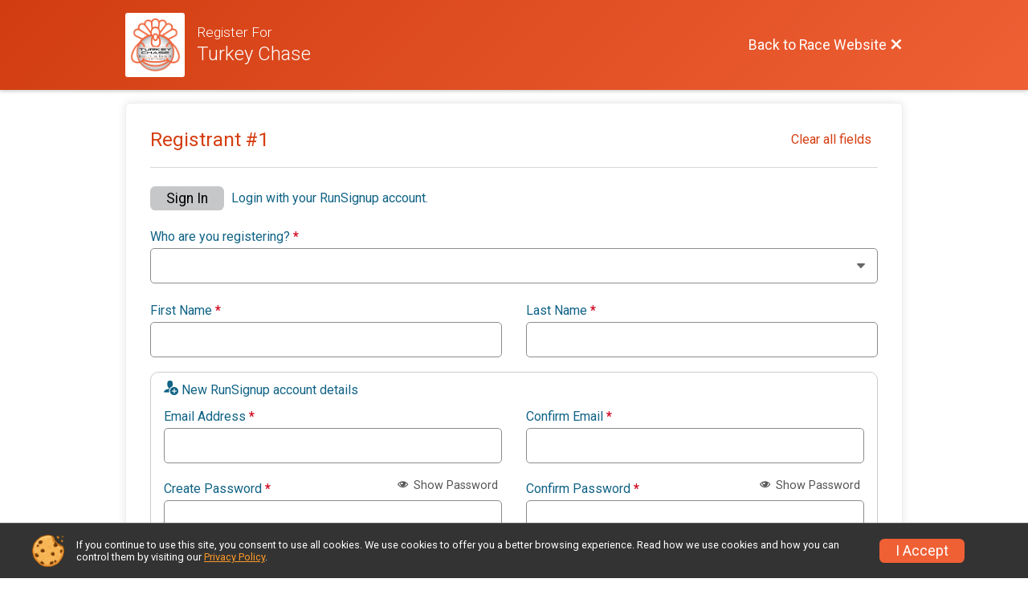

--- FILE ---
content_type: text/html; charset=utf-8
request_url: https://www.turkeychaserace.com/Race/Register/?raceId=39022
body_size: 32235
content:
<!DOCTYPE html>
<html lang="en">
	<head>
		

			<meta name="viewport" content="width=device-width,initial-scale=1,shrink-to-fit=no,viewport-fit=cover" />
	<meta http-equiv="Content-Type" content="text/html;charset=utf-8" />
					
	<meta name="verify-v1" content="pPPI9MXDo069DhV+2itqhV46AR8OWnG+NxzCulTUTns=" />
<meta name="google-site-verification" content="wFyq2zuG7IBY5ilQqEELBypyn04UZIYBgKPHrTMnTUg" />

	<link rel="canonical" href="https://www.turkeychaserace.com/Race/Register/?raceId=39022" />

								<link rel="search" type="application/opensearchdescription+xml" title="RunSignup" href="/opensearch.xml" />
	
<title>Turkey Chase Online Registration</title>

	<meta property="og:url" content="https://www.turkeychaserace.com/Race/Register/?raceId=39022" />

		
	<meta property="og:title" content="Turkey Chase" />
	<meta name="twitter:title" content="Turkey Chase" />
			<meta name="keywords" content="Run, Running, Sign Up, Race Register, Race Director" />
	<meta name="description" content="The Turkey Chase is on Saturday November 28, 2026. It includes the following events: 13.1, 10K, 5K, Virtual 13.1, Virtual 10K, Virtual 5K, Kids in Strollers, Exhibitor, and Ultra Series 65.5." />
	<meta property="og:description" content="The Turkey Chase is on Saturday November 28, 2026. It includes the following events: 13.1, 10K, 5K, Virtual 13.1, Virtual 10K, Virtual 5K, Kids in Strollers, Exhibitor, and Ultra Series 65.5." />
	<meta name="twitter:description" content="The Turkey Chase is on Saturday November 28, 2026. It includes the following events: 13.1, 10K, 5K, Virtual 13.1, Virtual 10K, Virtual 5K, Kids in Strollers, Exhibitor, and Ultra Series 65.5." />
	<meta property="og:type" content="website" />
			<meta name="twitter:site" content="@FitandAbleInc">
				
									
										<meta property="og:image" content="https://d368g9lw5ileu7.cloudfront.net/races/race39022-social1200x630.bFwMsE.jpg" />

										<meta property="og:image:width" content="1200" />
				<meta property="og:image:height" content="630" />
			
			<meta name="twitter:card" content="summary_large_image" />
			<meta name="twitter:image" content="https://d368g9lw5ileu7.cloudfront.net/races/race39022-social1200x630.bFwMsE.jpg" />
				<meta property="og:site_name" content="Turkey Chase" />

		



		<link rel="icon" href="https://d368g9lw5ileu7.cloudfront.net/img/nonversioned/favicon/runsignup/icon.png" type="image/png" /> 	<link rel="icon" href="https://d368g9lw5ileu7.cloudfront.net/img/nonversioned/favicon/runsignup/icon.svg" type="image/svg+xml" /> 
		<link rel="apple-touch-icon" href="https://d368g9lw5ileu7.cloudfront.net/img/nonversioned/favicon/runsignup/apple-touch-icon.png" /> 
	<link rel="manifest" href="https://d368g9lw5ileu7.cloudfront.net/manifest/runsignup/site.bJOg53.webmanifest" />

				
<script defer="defer" src="https://cdnjs.runsignup.com/ajax/libs/webfont/1.6.28/webfontloader.js" integrity="sha512-v/wOVTkoU7mXEJC3hXnw9AA6v32qzpknvuUF6J2Lbkasxaxn2nYcl+HGB7fr/kChGfCqubVr1n2sq1UFu3Gh1w==" crossorigin="anonymous"></script>
<link rel="preconnect" href="https://fonts.gstatic.com" />
<link rel="preconnect" href="https://www.gstatic.com" />
<link rel="preconnect" href="https://fonts.googleapis.com" />


<script type="application/json" id="typefaceConfig">	{ "googleFontFamilies": ["Roboto:300,400,500,700"] }
</script>

<style>	:root { --header-font-family: "Roboto"; --body-font-family: "Roboto"; }
</style>

<script defer="defer" type="text/javascript" src="https://d368g9lw5ileu7.cloudfront.net/js/frames/googleWebFontLoad.min.bOYeCE.js"></script>
				<link rel="stylesheet" type="text/css" media="print" href="https://d368g9lw5ileu7.cloudfront.net/css/print.min.bJ0ec2.css" />

				
				<script defer="defer" type="text/javascript" src="https://d368g9lw5ileu7.cloudfront.net/js/components/lazyLoad.min.bLGmDc.js"></script>		
				



				
								<link rel="stylesheet" type="text/css" href="https://d3dq00cdhq56qd.cloudfront.net/c43709.bPB8VZ.bFrOlv/race/39022/f34e0763dd0ead92486b212675add537/raceFocusModeFrame-otf.scss.css" />
			
				<!-- DYNAMIC_CSS_PLACEHOLDER -->

				<link rel="stylesheet" type="text/css" href="https://iad-dynamic-assets.runsignup.com/us-east-1-src/prod/iconfonts/ee8f7e0577a3411fb0287beac2f41140/style.css" />

		
	<script type="text/javascript" src="https://cdnjs.runsignup.com/ajax/libs/jquery/3.7.1/jquery.min.js" integrity="sha512-v2CJ7UaYy4JwqLDIrZUI/4hqeoQieOmAZNXBeQyjo21dadnwR+8ZaIJVT8EE2iyI61OV8e6M8PP2/4hpQINQ/g==" crossorigin="anonymous"></script>
	<script type="text/javascript" src="https://cdnjs.runsignup.com/ajax/libs/jqueryui/1.14.1/jquery-ui.min.js" integrity="sha512-MSOo1aY+3pXCOCdGAYoBZ6YGI0aragoQsg1mKKBHXCYPIWxamwOE7Drh+N5CPgGI5SA9IEKJiPjdfqWFWmZtRA==" crossorigin="anonymous"></script>

<script type="application/json" id="sessionJsData">
{
			"csrf": "FuB7VdwrN5\/fI5RWoWtvMv5IsUVi6XcJ",
		"serverTzOffset": -18000000
}
</script>

<script type="text/javascript" src="https://d368g9lw5ileu7.cloudfront.net/js/session.min.bN4VU_.js"></script><script type="text/javascript" src="https://d368g9lw5ileu7.cloudfront.net/js/utils.min.bPhFFz.js"></script><script type="text/javascript" src="https://d368g9lw5ileu7.cloudfront.net/js/windows.min.bz27OH.js"></script>
	<script defer="defer" type="text/javascript" src="https://d368g9lw5ileu7.cloudfront.net/js/analytics/runalytics.min.bOsW8C.js"></script>	<script type="application/json" id="runalyticsData">
	{
					"raceId": 39022,
			"timezone": "America\/New_York",
				"analyticsApiBaseUrl": "https:\/\/analytics.runsignup.com\/prod\/",
		"validTrackingSources": [1,100,200,300,400,500,600],
		"validTrackingMediums": [1,200,201,202,203,204,300,400,500,501,600]
	}
	</script>


		
									


	
					<script async src="https://www.googletagmanager.com/gtag/js?id=G-EW8QY8DJRE"></script>
		<script>//<![CDATA[
			window.dataLayer = window.dataLayer || [];
			function gtag(){dataLayer.push(arguments);}
			gtag('js', new Date());
			gtag('config', "G-EW8QY8DJRE"
											);
		//]]></script>
	
															<script async src="https://www.googletagmanager.com/gtag/js?id=G-QKEVS8BTWC"></script>
		<script>//<![CDATA[
			window.dataLayer = window.dataLayer || [];
			function gtag(){dataLayer.push(arguments);}
			gtag('js', new Date());
			gtag('config', "G-QKEVS8BTWC",
				{				"domain": "runsignup.com",
				"user_type": "public",
				"business_line": "RunSignup",
				"site_type": "Race Site"				}
			);
								//]]></script>
	
				
		
																		<script>//<![CDATA[
		!function(f,b,e,v,n,t,s){if(f.fbq)return;n=f.fbq=function(){n.callMethod?
		n.callMethod.apply(n,arguments):n.queue.push(arguments)};if(!f._fbq)f._fbq=n;
		n.push=n;n.loaded=!0;n.version='2.0';n.queue=[];t=b.createElement(e);t.async=!0;
		t.src=v;s=b.getElementsByTagName(e)[0];s.parentNode.insertBefore(t,s)}(window,
		document,'script','https://connect.facebook.net/en_US/fbevents.js');

		// intentionally before init
		fbq('dataProcessingOptions', []);
		
		// init pixel
		fbq('init', 291842294740784);
		fbq('track', 'PageView');
//]]></script>
					<script async src="https://www.googletagmanager.com/gtag/js?id=G-JKCWXE40BZ"></script>
		<script>//<![CDATA[
			window.dataLayer = window.dataLayer || [];
			function gtag(){dataLayer.push(arguments);}
			gtag('js', new Date());
			gtag('config', "G-JKCWXE40BZ"
											);
		//]]></script>
		
																													<script>//<![CDATA[
	fbq('track', 'InitiateCheckout', {"content_name": "Turkey Chase"});
//]]></script>
																																											
																							</head>
	<body class="">
					<div id="blackOverlay" class="overlay overlayBlack"></div>



	<div id="acceptCookies" style="display: none;">
		<p>
			In order to use RunSignup, your browser must accept cookies.  Otherwise, you will not be able to register for races or use other functionality of the website.
			However, your browser doesn't appear to allow cookies by default.
		</p>
					<p>
				<b>Click the “Accept Cookie Policy” button below to accept the use of cookies on your browser.</b>
			</p>
			<p>
				If you still see this message after clicking the link, then your browser settings are likely set to not allow cookies.
				Please try enabling cookies.  You can find instructions at <a href="https://www.whatismybrowser.com/guides/how-to-enable-cookies/auto">https://www.whatismybrowser.com/guides/how-to-enable-cookies/auto</a>.
			</p>
			<hr class="hr--gray" />
			<div class="ta-center submitBackLinks">
				<form method="post" action="/WidgetAux/AcceptCookies" target="acceptCookies">
					<button type="submit" class="rsuBtn rsuBtn--primary">Accept Cookie Policy</button>
				</form>
			</div>
				<iframe name="acceptCookies" height="0" width="0" frameborder="0" scrolling="no"></iframe>
	</div>
	<script type="text/javascript" src="https://d368g9lw5ileu7.cloudfront.net/js/acceptCookiesPopup.min.bEboUX.js"></script>


				

		<div class="body-frame">
						<header class="websiteFullScreenHeader">
				<div class="websiteFullScreenHeader__inner  max-width-1000">
					<div class="websiteFullScreenHeader__title">
																																																		<a href="/Race/NC/Cary/TurkeyChase" class="td-none" aria-label="Race Website"
																											data-show-link-confirmation="T"
										data-popup-title="Return to Race Website"
										data-confirmation-msg="You are currently trying to leave the Race Registration process. Are you sure you want to exit registration and return to the Race Website?"
																																	>							<div class="websiteFullScreenHeader__logo">
																	
																												<img src="https://d368g9lw5ileu7.cloudfront.net/races/race39022-logo-0.bFwMsE.png" alt="Logo" />
																								</div>
						</a>
												<div class="websiteFullScreenHeader__name">
							<h1 class="rsu-heading-themed-font">
																	<div>Register For</div>
																Turkey Chase
							</h1>
													</div>
					</div>
					<div class="websiteFullScreenHeader__right">
																					<a href="/Race/NC/Cary/TurkeyChase"
									class="rsuBtn rsuBtn--text rsuBtn--sm"
																			data-show-link-confirmation="T"
										data-popup-title="Return to Race Website"
										data-confirmation-msg="You are currently trying to leave the Race Registration process. Are you sure you want to exit registration and return to the Race Website?"
																										>
									<span>Back to Race Website</span>
									<i class="icon icon-cross margin-0" aria-hidden="true" ></i>
								</a>
																									</div>
				</div>
			</header>

			<div id="transparencyScreen"></div>
			<div id="widgetWidth" class="page-content page-content-contained  max-width-1000">
								
				<div class="inner-template touch-action-manipulation ">
										
																
						


<div class="margin-0-auto padding-lr-fluid-2" data-event-wording="event">
	<div>
		
		
<script defer="defer" src="https://cdnjs.runsignup.com/ajax/libs/vue/3.5.21/vue.global.prod.min.js" integrity="sha512-+e6NYY9WvT49IE3RB8nFZBKmuGLpaW92UkKq2X1qmiSGy/a6i9dneAruOVRLEshKvTXvDO0Y6YGcWK/5c0VM4w==" crossorigin="anonymous"></script>
<script type="text/javascript" src="https://d368g9lw5ileu7.cloudfront.net/js/ajax.min.bOqfvP.js"></script><script type="text/javascript" src="https://d368g9lw5ileu7.cloudfront.net/js/registerEntry.min.bPhij3.js"></script><script type="text/javascript">//<![CDATA[
RaceData.next_date = 1795842000;
RaceData.race_id = 39022;

if (RaceData.next_date)
{
	(function() {
		var tmp = new Date();
		tmp.setTime(RaceData.next_date*1000);
		RaceData.next_date = tmp;
	})();
}

//]]></script>
<script type="text/javascript" src="https://d368g9lw5ileu7.cloudfront.net/js/popupBoxes.min.bI2aFq.js"></script>




<script defer="defer" type="text/javascript" src="https://d368g9lw5ileu7.cloudfront.net/js/general/passwordPeek.min.bOqgDZ.js"></script>	

<div id="loginBox" class="loginBox " hidden="hidden">
	<form method="post" action="/Login" class="jsLoginForm">
		<div>
							<h2 class="popupTitle ta-center fs-lg-2">Sign In / SignUp</h2>
						<div class="modal-body">
				<div class="emailPassword" data-type="login-email-pass" id="emailPasswordBox">
											
																			<div class="raceLogoLogin hidden-phone ta-center"><img src="https://d368g9lw5ileu7.cloudfront.net/races/race39022-logo-0.bFwMsE.png" alt="Turkey Chase" class="img-polaroid" /></div>
											
					<div style="clear: both;"></div>

										<div class="resetPasswordTitle" hidden="hidden">
						<h3 class="ta-center fs-lg-2">Reset Password</h3>
					</div>

										<div class="forgottenPasswordInstructions" hidden="hidden">
						<p class="fs-sm-2">
							Enter your email address and we will send you instructions to reset your password. Check your spam folder if you do not receive it.
						</p>
					</div>
											<div class="login-branding">
																																										<span>Login with your <i class="icon icon-logo-rsu-circle" aria-hidden="true" ></i> <b>RunSignup</b> account.</span>
						</div>
															<div class="formInput margin-b-15" id="emailDiv">
						<div class="subHeaderColor">
							<label for="loginEmail" class="formInput__label margin-b-10">Email <span class="required" aria-label="Required information">*</span></label>
						</div>
						<input type="email" value="" id="loginEmail" name="email" />
						<div class="error borderedError" id="loginEmail_error"></div>
					</div>
					<div class="formInput passForm">
												<div class="d-flex flex-space-between align-items-center">
							<label for="loginPassword" class="formInput__label margin-t-0 loginLabel loginText">Password <span class="required" aria-label="Required information">*</span></label>
							<button type="button" id="loginPassword_showPasswordButton" class="rsuBtn rsuBtn--text rsuBtn--xs padding-tb-5 margin-0 margin-b-5 jsShowPwButton" data-login-password-id="loginPassword"><i class="icon icon-eye" aria-hidden="true" ></i> Show Password</button>
							<button type="button" id="loginPassword_hidePasswordButton" class="rsuBtn rsuBtn--text rsuBtn--xs padding-tb-5 margin-0 margin-b-5" hidden="hidden"><i class="icon icon-eye-blocked" aria-hidden="true" ></i> Hide Password</button>
						</div>
						<input type="password" value="" id="loginPassword" name="password" />
						<div class="error borderedError" id="loginPassword_error"></div>
					</div>

										<div class="formInput" hidden="hidden">
						<div class="hidden-phone">
							<label for="loginMfa" class="formInput__label loginLabel loginText">MFA Token <span class="required" aria-label="Required information">*</span></label>
						</div>
						<input type="text" pattern="[0-9]*" maxlength="6" id="loginMfa" name="mfaToken" required="required" autocomplete="one-time-code" autofocus="autofocus" disabled="disabled" />
						<div class="note">Lost your MFA device? <a href="/Account/MFARecovery" target="_blank" class="margin-l-10">Reset MFA</a></div>
						<div class="error borderedError"></div>
					</div>

					<div class="d-flex align-items-center flex-space-between">
																			<div class="remember-me">
								<label class="rsuCheckbox margin-0">
									<input type="checkbox" name="rememberMe" value="T" checked="checked" />
									<span class="rsuCheckbox__checkbox"><svg height="10" width="10" viewBox="0 0 16 12.3" class="rsuCheckbox__icon"><path d="M6 7.7 2.3 4 0 6.3l6 6 10-10L13.7 0z"/></svg></span>
									<span class="rsuCheckbox__label">Keep me logged in.</span>
								</label>
							</div>
												<div class="forgotPswd fs-sm-1">
							<button type="button" value="jsForgotPw" class="rsuBtn rsuBtn--text rsuBtn--xs padding-tb-5 margin-0">Forgot Password?</button>
						</div>
					</div>
										<h4 class="resetPasswordSuccess ta-center margin-0" hidden="hidden">Your reset password email has been sent!</h4>
					<p hidden="hidden" class="ajaxStatus fs-sm-1 color-gray-medium"></p>
					<div class="resetPasswordRefreshMsg rsuMessage rsuMessage--warning rsuMessage--warning--light rsuMessage--noBorder fs-sm-2 margin-t-5" hidden="hidden"><i class="icon icon-warning" aria-hidden="true" ></i> Please <a href="/Race/Register/?raceId=39022" class="rsuBtn rsuBtn--sm rsuBtn--link td-underline">refresh</a> this page after resetting your password.</div>

					<div class="ta-center error borderedError loginMainError margin-t-10" id="login_error"></div>
					<div class="margin-t-30">
						<button type="submit" value="signIn" class="rsuBtn rsuBtn--primary rsuBtn--full-width">Sign In</button>
						<button type="button" value="resetPassword" class="rsuBtn rsuBtn--primary" hidden="hidden">Reset Password</button>
						<button type="button" value="backToLogin" class="rsuBtn rsuBtn--text" hidden="hidden">Back</button>
					</div>
																					<br/>
						<div class="register ta-center create-account-callout">
							<h3>Not a user yet?</h3>
							<a class="rsuBtn rsuBtn--gray rsuBtn--md" id="loginRegisterUser" href="/CreateAccount?redirect=%2FRace%2FRegister%2F%3FraceId%3D39022">Sign Up</a>
						</div> 									</div> 
									<div id="selectUserBox2">
		<div class="margin-b-25 ta-center">
			<h1 class="fs-xl-2 fw-normal">Hi, <span data-placeholder="user-first-name"></span></h1>
			<p class="fs-md-2 fw-normal margin-0 padding-0">Who are you registering?</p>
		</div>
		<div class="registrant-select d-grid grid-gap-10 grid-col-fill-200">
						<div class="registrant">
				<button type="button" class="rsuBtn rsuBtn--xs rsuBtn--padding-sm rsuBtn--gray-light d-inline-flex align-items-center gap05 margin-0 width-100 ta-left" value="selectRegistrant">
										<span class="rsuCircleImg rsuCircleImg--sm profileImage flex-0-0-auto" hidden="hidden"></span>
										<span class="rsuCircleImg rsuCircleImg--sm rsuCircleImg--firstChar flex-0-0-auto" hidden="hidden">
						<span class="initialCircleChars"></span>
					</span>
					<span class="user-selection-text"></span>
				</button>
			</div>
		</div>
				<div class="new-registrant-select margin-t-25 margin-b-10 ta-center">
			<div class="text-divider margin-b-10">Or</div>
			<button type="button" class="select rsuBtn rsuBtn--gray-light" onclick="RegistrationEntry.registerUser(-2);">Add New Registrant</button>

			<div class="fs-md-2">
				Not You? <a href="/Logout?redirect=%2FRace%2FRegister%2F%3FraceId%3D39022" class="margin-l-10">Sign Out</a>
			</div>

			<div class="ta-center margin-t-15 margin-b-15">
				<a href="/Account/ConsolidateAccts?userId=" target="_blank"><i class="icon icon-info" aria-hidden="true" ></i> Duplicate Accounts? Learn More</a>
			</div>
		</div>
	</div>

			</div>
		</div>
	</form>
</div>














	<script defer="defer" type="text/javascript" src="https://d368g9lw5ileu7.cloudfront.net/js/account/vuePasswordReqComponent.min.bPhij3.js"></script>



<script type="text/javascript">//<![CDATA[
	RegistrationEntry.eventIdsWithSoftCapError = []
//]]></script>

<script type="application/json" id="passwordRequirements">{"length":8,"neededOptionalRequirements":2}</script>

<div id="ageBasedPricingPopup" style="display: none;">
																									
	<hr class="hr--themed" />

	<div class="submitBackLinks ta-center">
		<button type="button" class="rsuBtn rsuBtn--gray" onclick="$('#ageBasedPricingPopup').dialog('close');">Close</button>
	</div>
</div>






<form method="post" id="raceRegForm">
	<div id="registerForm" class="p-rel">
				
													
												<div class="registrantContainer rsuTile padding-30 margin-t-fluid-2 rounded-6" id="registrantContainer_1" data-registrant-index="1">
														
			<div class="registrant-head">
				<h2 class="registrant-title fs-lg-1--fluid">Registrant #<span class="registrantNum">1</span></h2>
									<div class="registrant-actionLinks">
												<button type="button" class="rsuBtn rsuBtn--text-whitebg rsuBtn--sm margin-0 padding-lr-10 remove-this-registrant" style="display:none;" 
							onclick="RegistrationEntry.removeRegistrant($(this).closest('div.registrantContainer'));">
							<i class="icon icon-bin margin-0" aria-label= "Remove this registrant"  title= "Remove this registrant" ></i>
						</button>
												<button
							type="button"
							class="rsuBtn rsuBtn--text-whitebg rsuBtn--xs clear-all-fields margin-0"  
							onclick="RegistrationEntry.removeRegistrant($(this).closest('div.registrantContainer'));"
						>Clear all fields</button>
					</div>
							</div>

			<input type="hidden" value="" name="registrant[1][userId]" />
			<input type="hidden" value="0" name="registrant[1][originalIndex]" />

						<div class="registrant flex-parent flex-responsive" style="display: none;">
				<div class="profileImage">
					<span class="rsuCircleImg rsuCircleImg--lg rsuCircleImg--border margin-lr-5"></span>
				</div>
				<div class="profileInfo margin-b-15">
					<div class="d-flex align-items-center gap10px margin-t-15">
						<h2 class="fs-md-3 margin-0" data-placeholder="name"></h2>
						<div class="userOptions">
							<button type="button" data-option="edit" class="updateUserInfoLink action-icon icon action-icon-lg icon-edit padding-5" aria-label="Edit"></button>
						</div>
					</div>
					<span class="d-block margin-t-5" data-placeholder="email"></span><br/>
					<div class="addr" data-placeholder="addr"><span></span><br/><span></span></div>
					<span><span class="fw-bold">Date of Birth:</span> <span data-placeholder="dob" ></span><br/></span>
					<span><span class="fw-bold">Phone:</span> <span data-placeholder="phone"></span><br/></span>
					<span><span class="fw-bold">Gender:</span> <span data-placeholder="gender"></span><br/></span>
				</div>
			</div>

									
			<div class="userInfoForm">
				<div class="userInfoEditWarning" hidden="hidden">
					<hr class="hr--gray" />
					<h3 class="ta-center fs-lg-1 margin-t-15 bold">Warning! You are editing the account information for <span data-placeholder="registrantName"></span>.</h3>
					<div class="ta-center fs-sm-2 margin-t-10 margin-b-15">If this isn’t your account, register as a <button type="button" class="warningMsgAddNewRegLink rsuBtn rsuBtn--quaternary rsuBtn--xs margin-0 rsuBtn--padding-sm">New Registrant</button></div>
					<div class="fs-sm-2 ta-center">Note: Any changes to this user will not be saved until your registration is completed.</div>
					<div class="rsuArrowDivider rsuArrowDivider--down margin-t-25 margin-b-25"></div>
				</div>

				<span class="removeForSelectedUser flex-parent flex-responsive align-items-center margin-t-15 showIfLoggedIn" style="display: none;">
					<button type="button" class="rsuBtn rsuBtn--primary rsuBtn--sm quickFillBtn" onclick="RegistrationEntry.useExistingUser(this.parentNode.parentNode.parentNode);" aria-describedby="quickFillLabel_regIdx[0]">Quick Fill</button>
					<p id="quickFillLabel_regIdx[0]" class="margin-0">Choose one of your existing profiles to quickly fill in the registration form.</p>
				</span>
									<span class="flex-parent flex-responsive align-items-center margin-t-15 logged-out-only jsLoginContainer" >
						<button type="button" class="rsuBtn rsuBtn--primary rsuBtn--sm animate-shake shake-normal" onclick="RegistrationEntry.showLoginBox(); focusInput('loginEmail');">Sign In</button>
						<p class="margin-0">Login with your RunSignup account.</p>
					</span>
				
				<div role="group" aria-labelledby="whoAreYouRegistering_regIdx[0]" class="margin-tb-10">
					<label class="formInput__label" for="registrant[1][relation]" id="whoAreYouRegistering_regIdx[0]">Who are you registering? <span class="required" aria-label="Required information">*</span></label>
					<div data-container="acct-relation" data-acct-container=".registrantContainer">
						<div class="formInput margin-0">
							<select
								name="registrant[1][relation]"
								id="registrant[1][relation]"
								data-required-msg="Please select how you are related to the registrant."
								required="required"
							>
								<option value=""></option>
																	<option
										value="1"
										data-acct-youth="F"
																				class="jsAdultSelf"
										title="I am at least 18 years old and registering myself."
									>Me, 18+</option>
																									<option
										value="2"
										data-acct-youth="F"
																				class="jsDifferentAdult"
										title="I am at least 18 years old and registering someone else 18 or older."
									>Other Adult, 18+</option>
																									<option
										value="3"
										data-acct-youth="T"
																				class="jsYouth"
										title="I am at least 18 years old and registering someone under 18 years old as their parent or guardian."
									>Minor, Under 18</option>
															</select>
														<div class="rsuMessage rsuMessage--info rsuMessage--info--light rsuMessage--noBorder margin-t-15 ta-center js-coppaNote" hidden="hidden">By selecting this box, you are indicating that you are the parent/guardian of the person you are about to register. Additionally, if the child is under the age of 13, you are consenting to the collection and use of the information about the child for the purpose of the registration as described in our privacy policy.</div>
						</div>
					</div>
				</div>

													<div class="bs4-row" data-acct-youth="T" style="display: none;">
						<div class="col-sm-6">
							<div class="formInput">
								<label class="formInput__label" for="registrant[1][guardian_first_name]">Parent/Guardian First Name <span class="required" aria-label="Required information">*</span></label>
								<input type="text" value="" id="registrant[1][guardian_first_name]" name="registrant[1][guardian_first_name]" class="input-full-width" data-required-msg="Parent/guardian first name is required." disabled="disabled" />
								<div class="error borderedError"></div>
							</div>
						</div>
						<div class="col-sm-6">
							<div class="formInput">
								<label class="formInput__label" for="registrant[1][guardian_last_name]">Parent/Guardian Last Name <span class="required" aria-label="Required information">*</span></label>
								<input type="text" value="" id="registrant[1][guardian_last_name]" name="registrant[1][guardian_last_name]" class="input-full-width" data-required-msg="Parent/guardian last name is required." disabled="disabled" />
								<div class="error borderedError"></div>
							</div>
						</div>
					</div>
				
								<div class="bs4-row">
					<div class="col-sm-6">
						<div class="formInput">
							<label class="formInput__label" for="registrant[1][first_name]" data-youth-prefix="Registrant’s">First Name <span class="required" aria-label="Required information">*</span></label>
							<input type="text" value="" id="registrant[1][first_name]" name="registrant[1][first_name]" class="input-full-width" data-required-msg="First name is required." />
							<div class="error borderedError"></div>
						</div>
					</div>
															<div class="col-sm-6">
						<div class="formInput">
							<label class="formInput__label" for="registrant[1][last_name]" data-youth-prefix="Registrant’s">Last Name <span class="required" aria-label="Required information">*</span></label>
							<input type="text" value="" id="registrant[1][last_name]" name="registrant[1][last_name]" class="input-full-width" data-required-msg="Last name is required." />
							<div class="error borderedError"></div>
						</div>
					</div>
				</div>

																																																														<div class="rsuWell rsuWell--white rsuWell--bordered rounded-10 padding-t-0 padding-b-5 margin-t-10 margin-b-5">
						<h5 class="margin-t-10"><i class="icon icon-user-plus" aria-hidden="true" ></i> <span class="fs-sm-2">New RunSignup account details</span></h5>
															<div class="bs4-row confirmEmailContainer quickReg" data-quick-reg="email" data-email-mismatch-msg="Please confirm your email address.">
							<div class="col-sm-6">
								<div class="formInput">
									<label class="formInput__label" for="registrant[1][email]" data-youth-prefix="T">Email Address <span class="required" aria-label="Required information">*</span></label>
									<input type="email" value="" id="registrant[1][email]" name="registrant[1][email]" class="jsAcctEmail" data-required-msg="Email address is required." />
																		<div class="error borderedError"></div>
								</div>
							</div>
							<div class="col-sm-6" data-function="email-confirm">
								<div class="formInput">
									<label class="formInput__label" for="registrant[1][confirmEmail]">Confirm Email <span class="required" aria-label="Required information">*</span></label>
									<input type="email" value="" id="registrant[1][confirmEmail]" name="registrant[1][confirmEmail]" class="jsAcctEmail" data-required-msg="Please confirm your email address." />
									<div class="error borderedError"></div>
								</div>
							</div>
						</div>
					
											<div id="passwordDiv" class="quickReg" data-quick-reg="email&&password">
							<div id="vuePasswordReqApp" class="bs4-row">
								<div class="col-sm-6 col-md-6">
									<div class="formInput">
										<div class="d-flex flex-space-between align-items-center">
											<label class="formInput__label">Create Password <span class="required" aria-label="Required information">*</span></label>
											<button type="button" class="rsuBtn rsuBtn--staticgray-text rsuBtn--xs fs-sm-1 padding-tb-5 padding-lr-5 margin-0" @click="toggleNewPasswordPeek()">
												<template v-if="newPasswordPeek">
													<i class="icon icon-eye-blocked" aria-hidden="true" ></i> Hide Password
												</template>
												<template v-else>
													<i class="icon icon-eye" aria-hidden="true" ></i> Show Password
												</template>
											</button>
										</div>
										<input ref="newPassword" :type="newPasswordPeek ? 'text' : 'password'" id="registrant[1][password]" name="password" class="input-full-width" :class="newPasswordClasses" v-model="newPassword" @blur="maskNewPassword()" autocomplete="new-password" aria-describedby="passwordRequirements" data-requirements-not-met-msg="Password does not meet the minimum requirements." data-required-msg="Please enter a password for your account." />
										<ul id="passwordRequirements" class="list-style-none padding-t-10 fs-sm-1" v-show="!passwordRequirementsMet">
																						<li class="margin-b-10" :class="meetsLengthRequirement ? 'color-green' : 'color-gray'">
												<template v-if="meetsLengthRequirement">
													<i class="icon icon-checkmark fs-xs-2 margin-r-5" aria-hidden="true" ></i>{{passwordLengthRequirement}} characters minimum
												</template>
												<template v-else>
													<i class="icon icon-cross fs-xs-2 margin-r-5" aria-hidden="true" ></i>{{passwordLengthRequirement}} characters minimum
												</template>
											</li>
																						<li class="margin-t-10 margin-b-5 bold">
												<span v-if="neededOptionalRequirements === 2">Must meet two of the following requirements:</span>
												<span v-else="neededOptionalRequirements === 3">Must meet three of the following requirements:</span>
											</li>
											<template v-for="requirementStatus in optionalRequirementStatuses">
																								<li class="margin-b-10" :class="requirementStatus.satisfied ? 'color-green' : passwordRequirementsMet ? 'color-gray-light' : 'color-gray'">
													<template v-if="requirementStatus.satisfied">
														<i class="icon icon-checkmark fs-xs-2 margin-r-5" aria-hidden="true" ></i>
													</template>
													<template v-else-if="passwordRequirementsMet">
														<i class="icon icon-radio-unchecked fs-xs-2 margin-r-5" aria-hidden="true" ></i>
													</template>
													<template v-else>
														<i class="icon icon-cross fs-xs-2 margin-r-5" aria-hidden="true" ></i>
													</template>

																										<template v-if="requirementStatus.requirement === 'oneUppercase'">One uppercase letter</template>
													<template v-else-if="requirementStatus.requirement === 'oneLowercase'">One lowercase letter</template>
													<template v-else-if="requirementStatus.requirement === 'oneNumber'">One number</template>
													<template v-else-if="requirementStatus.requirement === 'oneSpecialCharacter'">One special character (e.g. ~!@#$%^&amp;*)</template>
												</li>
											</template>
										</ul>
																				<div v-show="passwordRequirementsMet" class="d-flex align-items-center margin-t-5 animate-fade-in">
											<i class="icon icon-checkmark-circle fs-md-1 margin-r-5 color-green" aria-hidden="true" ></i>
											<span class="color-green">Requirements Met</span>
										</div>
										<div class="error borderedError"></div>
									</div>
								</div>
								<div class="col-sm-6 col-md-6">
									<div class="formInput">
										<div class="d-flex flex-space-between align-items-center">
											<label class="formInput__label">Confirm Password <span class="required" aria-label="Required information">*</span></label>
											<button type="button" class="rsuBtn rsuBtn--staticgray-text rsuBtn--xs fs-sm-1 padding-tb-5 padding-lr-5 margin-0" @click="toggleConfirmPasswordPeek()">
												<template v-if="confirmPasswordPeek">
													<i class="icon icon-eye-blocked" aria-hidden="true" ></i> Hide Password
												</template>
												<template v-else>
													<i class="icon icon-eye" aria-hidden="true" ></i> Show Password
												</template>
											</button>
										</div>
										<input ref="confirmPassword" :type="confirmPasswordPeek ? 'text' : 'password'" id="registrant[1][confirmPassword]" name="confirmPassword" class="input-full-width" :class="confirmPasswordClasses" v-model="confirmPassword" @blur="maskConfirmPassword()" autocomplete="new-password" aria-describedby="passwordMatchStatus" data-passwords-do-not-match-msg="Passwords do not match." data-required-msg="Please confirm your password." />
										<div v-if="passwordsMatch && !passwordEmpty" id="passwordMatchStatus" class="d-flex align-items-center margin-t-5 animate-fade-in">
											<i class="icon icon-checkmark-circle fs-md-1 margin-r-5 color-green" aria-hidden="true" ></i>
											<span class="color-green">Passwords Match</span>
										</div>
										<div class="error borderedError"></div>
									</div>
								</div>
							</div>
						</div>
										<div class="insertPasswordBefore"></div>
									</div>
													<div class="bs4-row">
																																											<div class="col-sm-6 col-md-3 quickReg" data-quick-reg="dob">
								<div class="formInput">
									<label class="formInput__label" for="registrant[1][dob]">Date of Birth <span class="required" data-event-ids="1097601,1097602,1097603,1097604,1097605,1097606,1097607,1097608" aria-label="Required information">*</span></label>
									<input type="date" class="html5date input-full-width dob-picker " value="" name="registrant[1][dob]" id="registrant[1][dob]" data-no-clear-btn="T"
										onblur="checkDateOfBirth(this.value);"										onchange="$(this).closest('div.userInfoForm').nextAll('div.eventSelection:first').find(':input[name*=&quot;[raceCategoryId][]&quot;]:not(:disabled)').filter('input:checkbox:checked,input:radio:checked,select').each(function() { if (window.RegisterClubMembershipDiscount) RegisterClubMembershipDiscount.checkForDiscountsOnInput($(this)); });"
																			/>
									<div class="note color-gray dateFormat">Format: mm/dd/yyyy</div>
									<div class="note color-gray">Used for age group calculations</div>
																	</div>
							</div>
						
													<div class="col-sm-6 col-md-4 quickReg" data-quick-reg="gender">
								<div class="formInput" role="group" aria-labelledby="genderLabel_regIdx[0]">
									<label class="formInput__label" id="genderLabel_regIdx[0]">Gender <span class="required" data-event-ids="1097601,1097602,1097603,1097604,1097605,1097606,1097607,1097608" aria-label="Required information">*</span></label>
									<div class="rsuRadioButtonGroup">
										<label class="rsuRadioButton">
											<input type="radio" value="M" name="registrant[1][gender]"  />
											<span class="rsuRadioButton__radio"><svg height="4" width="4" viewBox="0 0 4 4" class="rsuRadioButton__icon"><circle cx="2" cy="2" r="2"/></svg></span>
											<span class="rsuRadioButton__label">Male</span>
										</label>
										<label class="rsuRadioButton">
											<input type="radio" value="F" name="registrant[1][gender]"  />
											<span class="rsuRadioButton__radio"><svg height="4" width="4" viewBox="0 0 4 4" class="rsuRadioButton__icon"><circle cx="2" cy="2" r="2"/></svg></span>
											<span class="rsuRadioButton__label">Female</span>
										</label>
									</div>
									
																										</div>
							</div>
						
													<div class="col-sm-6 col-md-5 quickReg" data-quick-reg="phone">
								<div class="formInput">
									<label class="formInput__label" for="registrant_regIdx[0][phone]">Phone <span class="required" data-event-ids="1097601,1097602,1097603,1097604,1097605,1097606,1097607,1097608" aria-label="Required information">*</span></label>
									<input type="tel" value="" id="registrant_regIdx[0][phone]" name="registrant[1][phone]" class="input-full-width" aria-describedby="phoneNote_regIdx[0]" />
																		<div class="note color-gray" id="phoneNote_regIdx[0]">
										Valid formats include: 000-000-0000 or 0000000000
									</div>
								</div>
							</div>
											</div>
				
													<div class="locationContainer">
						<div class="bs4-row">
															<div class="col-sm-6 quickReg" data-quick-reg="address">
									<div class="formInput">
										<label class="formInput__label" for="registrant[1][address1]">Street Address <span class="required" data-event-ids="1097601,1097602,1097603,1097604,1097605,1097606,1097607,1097608" aria-label="Required information">*</span></label>
										<input type="text" value="" id="registrant[1][address1]" name="registrant[1][address1]" class="input-full-width" />
																			</div>
								</div>
							
															<div class="col-sm-3 quickReg" data-quick-reg="country">
									<div class="formInput">
										<label class="formInput__label" for="registrant[1][country]">Country <span class="required" data-event-ids="1097601,1097602,1097603,1097604,1097605,1097606,1097607,1097608" aria-label="Required information">*</span></label><select id="registrant[1][country]" name="registrant[1][country]" class="input-full-width" data-default-country=US><option value="">&nbsp;&nbsp;&nbsp;&nbsp;&nbsp;</option><option value="US" selected="selected">US - United States</option><option value="AD" >AD - Andorra</option><option value="AE" >AE - United Arab Emirates</option><option value="AF" >AF - Afghanistan</option><option value="AG" >AG - Antigua and Barbuda</option><option value="AI" >AI - Anguilla</option><option value="AL" >AL - Albania</option><option value="AM" >AM - Armenia</option><option value="AO" >AO - Angola</option><option value="AQ" >AQ - Antarctica</option><option value="AR" >AR - Argentina</option><option value="AS" >AS - American Samoa</option><option value="AT" >AT - Austria</option><option value="AU" >AU - Australia</option><option value="AW" >AW - Aruba</option><option value="AX" >AX - Åland Islands</option><option value="AZ" >AZ - Azerbaijan</option><option value="BA" >BA - Bosnia and Herzegovina</option><option value="BB" >BB - Barbados</option><option value="BD" >BD - Bangladesh</option><option value="BE" >BE - Belgium</option><option value="BF" >BF - Burkina Faso</option><option value="BG" >BG - Bulgaria</option><option value="BH" >BH - Bahrain</option><option value="BI" >BI - Burundi</option><option value="BJ" >BJ - Benin</option><option value="BL" >BL - Saint Barthélemy</option><option value="BM" >BM - Bermuda</option><option value="BN" >BN - Brunei Darussalam</option><option value="BO" >BO - Bolivia, Plurinational State of</option><option value="BQ" >BQ - Bonaire, Sint Eustatius and Saba</option><option value="BR" >BR - Brazil</option><option value="BS" >BS - Bahamas</option><option value="BT" >BT - Bhutan</option><option value="BV" >BV - Bouvet Island</option><option value="BW" >BW - Botswana</option><option value="BY" >BY - Belarus</option><option value="BZ" >BZ - Belize</option><option value="CA" >CA - Canada</option><option value="CC" >CC - Cocos (Keeling) Islands</option><option value="CD" >CD - Congo, the Democratic Republic of the</option><option value="CF" >CF - Central African Republic</option><option value="CG" >CG - Congo</option><option value="CH" >CH - Switzerland</option><option value="CI" >CI - Côte d&#039;Ivoire</option><option value="CK" >CK - Cook Islands</option><option value="CL" >CL - Chile</option><option value="CM" >CM - Cameroon</option><option value="CN" >CN - China</option><option value="CO" >CO - Colombia</option><option value="CR" >CR - Costa Rica</option><option value="CU" >CU - Cuba</option><option value="CV" >CV - Cape Verde</option><option value="CW" >CW - Curaçao</option><option value="CX" >CX - Christmas Island</option><option value="CY" >CY - Cyprus</option><option value="CZ" >CZ - Czech Republic</option><option value="DE" >DE - Germany</option><option value="DJ" >DJ - Djibouti</option><option value="DK" >DK - Denmark</option><option value="DM" >DM - Dominica</option><option value="DO" >DO - Dominican Republic</option><option value="DZ" >DZ - Algeria</option><option value="EC" >EC - Ecuador</option><option value="EE" >EE - Estonia</option><option value="EG" >EG - Egypt</option><option value="EH" >EH - Western Sahara</option><option value="ER" >ER - Eritrea</option><option value="ES" >ES - Spain</option><option value="ET" >ET - Ethiopia</option><option value="FI" >FI - Finland</option><option value="FJ" >FJ - Fiji</option><option value="FK" >FK - Falkland Islands (Malvinas)</option><option value="FM" >FM - Micronesia, Federated States of</option><option value="FO" >FO - Faroe Islands</option><option value="FR" >FR - France</option><option value="GA" >GA - Gabon</option><option value="GB" >GB - United Kingdom</option><option value="GD" >GD - Grenada</option><option value="GE" >GE - Georgia</option><option value="GF" >GF - French Guiana</option><option value="GG" >GG - Guernsey</option><option value="GH" >GH - Ghana</option><option value="GI" >GI - Gibraltar</option><option value="GL" >GL - Greenland</option><option value="GM" >GM - Gambia</option><option value="GN" >GN - Guinea</option><option value="GP" >GP - Guadeloupe</option><option value="GQ" >GQ - Equatorial Guinea</option><option value="GR" >GR - Greece</option><option value="GS" >GS - South Georgia and the South Sandwich Islands</option><option value="GT" >GT - Guatemala</option><option value="GU" >GU - Guam</option><option value="GW" >GW - Guinea-Bissau</option><option value="GY" >GY - Guyana</option><option value="HK" >HK - Hong Kong</option><option value="HM" >HM - Heard Island and McDonald Islands</option><option value="HN" >HN - Honduras</option><option value="HR" >HR - Croatia</option><option value="HT" >HT - Haiti</option><option value="HU" >HU - Hungary</option><option value="ID" >ID - Indonesia</option><option value="IE" >IE - Ireland</option><option value="IL" >IL - Israel</option><option value="IM" >IM - Isle of Man</option><option value="IN" >IN - India</option><option value="IO" >IO - British Indian Ocean Territory</option><option value="IQ" >IQ - Iraq</option><option value="IR" >IR - Iran, Islamic Republic of</option><option value="IS" >IS - Iceland</option><option value="IT" >IT - Italy</option><option value="JE" >JE - Jersey</option><option value="JM" >JM - Jamaica</option><option value="JO" >JO - Jordan</option><option value="JP" >JP - Japan</option><option value="KE" >KE - Kenya</option><option value="KG" >KG - Kyrgyzstan</option><option value="KH" >KH - Cambodia</option><option value="KI" >KI - Kiribati</option><option value="KM" >KM - Comoros</option><option value="KN" >KN - Saint Kitts and Nevis</option><option value="KP" >KP - Korea, Democratic People&#039;s Republic of</option><option value="KR" >KR - Korea, Republic of</option><option value="KW" >KW - Kuwait</option><option value="KY" >KY - Cayman Islands</option><option value="KZ" >KZ - Kazakhstan</option><option value="LA" >LA - Lao People&#039;s Democratic Republic</option><option value="LB" >LB - Lebanon</option><option value="LC" >LC - Saint Lucia</option><option value="LI" >LI - Liechtenstein</option><option value="LK" >LK - Sri Lanka</option><option value="LR" >LR - Liberia</option><option value="LS" >LS - Lesotho</option><option value="LT" >LT - Lithuania</option><option value="LU" >LU - Luxembourg</option><option value="LV" >LV - Latvia</option><option value="LY" >LY - Libya</option><option value="MA" >MA - Morocco</option><option value="MC" >MC - Monaco</option><option value="MD" >MD - Moldova, Republic of</option><option value="ME" >ME - Montenegro</option><option value="MF" >MF - Saint Martin (French part)</option><option value="MG" >MG - Madagascar</option><option value="MH" >MH - Marshall Islands</option><option value="MK" >MK - Macedonia, the former Yugoslav Republic of</option><option value="ML" >ML - Mali</option><option value="MM" >MM - Myanmar</option><option value="MN" >MN - Mongolia</option><option value="MO" >MO - Macao</option><option value="MP" >MP - Northern Mariana Islands</option><option value="MQ" >MQ - Martinique</option><option value="MR" >MR - Mauritania</option><option value="MS" >MS - Montserrat</option><option value="MT" >MT - Malta</option><option value="MU" >MU - Mauritius</option><option value="MV" >MV - Maldives</option><option value="MW" >MW - Malawi</option><option value="MX" >MX - Mexico</option><option value="MY" >MY - Malaysia</option><option value="MZ" >MZ - Mozambique</option><option value="NA" >NA - Namibia</option><option value="NC" >NC - New Caledonia</option><option value="NE" >NE - Niger</option><option value="NF" >NF - Norfolk Island</option><option value="NG" >NG - Nigeria</option><option value="NI" >NI - Nicaragua</option><option value="NL" >NL - Netherlands</option><option value="NO" >NO - Norway</option><option value="NP" >NP - Nepal</option><option value="NR" >NR - Nauru</option><option value="NU" >NU - Niue</option><option value="NZ" >NZ - New Zealand</option><option value="OM" >OM - Oman</option><option value="PA" >PA - Panama</option><option value="PE" >PE - Peru</option><option value="PF" >PF - French Polynesia</option><option value="PG" >PG - Papua New Guinea</option><option value="PH" >PH - Philippines</option><option value="PK" >PK - Pakistan</option><option value="PL" >PL - Poland</option><option value="PM" >PM - Saint Pierre and Miquelon</option><option value="PN" >PN - Pitcairn</option><option value="PR" >PR - Puerto Rico</option><option value="PS" >PS - Palestinian Territory, Occupied</option><option value="PT" >PT - Portugal</option><option value="PW" >PW - Palau</option><option value="PY" >PY - Paraguay</option><option value="QA" >QA - Qatar</option><option value="RE" >RE - Réunion</option><option value="RO" >RO - Romania</option><option value="RS" >RS - Serbia</option><option value="RU" >RU - Russian Federation</option><option value="RW" >RW - Rwanda</option><option value="SA" >SA - Saudi Arabia</option><option value="SB" >SB - Solomon Islands</option><option value="SC" >SC - Seychelles</option><option value="SD" >SD - Sudan</option><option value="SE" >SE - Sweden</option><option value="SG" >SG - Singapore</option><option value="SH" >SH - Saint Helena, Ascension and Tristan da Cunha</option><option value="SI" >SI - Slovenia</option><option value="SJ" >SJ - Svalbard and Jan Mayen</option><option value="SK" >SK - Slovakia</option><option value="SL" >SL - Sierra Leone</option><option value="SM" >SM - San Marino</option><option value="SN" >SN - Senegal</option><option value="SO" >SO - Somalia</option><option value="SR" >SR - Suriname</option><option value="SS" >SS - South Sudan</option><option value="ST" >ST - Sao Tome and Principe</option><option value="SV" >SV - El Salvador</option><option value="SX" >SX - Sint Maarten (Dutch part)</option><option value="SY" >SY - Syrian Arab Republic</option><option value="SZ" >SZ - Swaziland</option><option value="TC" >TC - Turks and Caicos Islands</option><option value="TD" >TD - Chad</option><option value="TF" >TF - French Southern Territories</option><option value="TG" >TG - Togo</option><option value="TH" >TH - Thailand</option><option value="TJ" >TJ - Tajikistan</option><option value="TK" >TK - Tokelau</option><option value="TL" >TL - Timor-Leste</option><option value="TM" >TM - Turkmenistan</option><option value="TN" >TN - Tunisia</option><option value="TO" >TO - Tonga</option><option value="TR" >TR - Turkey</option><option value="TT" >TT - Trinidad and Tobago</option><option value="TV" >TV - Tuvalu</option><option value="TW" >TW - Taiwan, Republic of China</option><option value="TZ" >TZ - Tanzania, United Republic of</option><option value="UA" >UA - Ukraine</option><option value="UG" >UG - Uganda</option><option value="UM" >UM - United States Minor Outlying Islands</option><option value="UY" >UY - Uruguay</option><option value="UZ" >UZ - Uzbekistan</option><option value="VA" >VA - Holy See (Vatican City State)</option><option value="VC" >VC - Saint Vincent and the Grenadines</option><option value="VE" >VE - Venezuela, Bolivarian Republic of</option><option value="VG" >VG - Virgin Islands, British</option><option value="VI" >VI - Virgin Islands, U.S.</option><option value="VN" >VN - Viet Nam</option><option value="VU" >VU - Vanuatu</option><option value="WF" >WF - Wallis and Futuna</option><option value="WS" >WS - Samoa</option><option value="XK" >XK - Kosovo</option><option value="YE" >YE - Yemen</option><option value="YT" >YT - Mayotte</option><option value="ZA" >ZA - South Africa</option><option value="ZM" >ZM - Zambia</option><option value="ZW" >ZW - Zimbabwe</option></select>
																			</div>
								</div>
							
															<div class="col-sm-3 quickReg" data-quick-reg="zipcode">
									<div class="formInput">
										<label class="formInput__label" for="registrant[1][zipcode]">Zip Code <span class="required" data-event-ids="1097601,1097602,1097603,1097604,1097605,1097606,1097607,1097608" aria-label="Required information">*</span></label>
										<input type="text" value="" id="registrant[1][zipcode]" name="registrant[1][zipcode]" class="input-full-width" data-redline-key="js-y7ZDdg3XjOUbh3ub0JBNfBkbJNT6Upbtwa6Jr9HKYBWgFqrG92tpEOAoCuuwTFZq;authHash=1768962427-24-INCITzR9-72f89f533ac735cf0e8a222c2d5c0ffbd167ba8b" />																			</div>
								</div>
							
															<div class="col-sm-3 quickReg" data-quick-reg="city">
									<div class="formInput">
										<label class="formInput__label" for="registrant[1][city]">City <span class="required" data-event-ids="1097601,1097602,1097603,1097604,1097605,1097606,1097607,1097608" aria-label="Required information">*</span></label>
										<input type="text" value="" id="registrant[1][city]" name="registrant[1][city]" class="input-full-width" />
																			</div>
								</div>
							
															<div class="col-sm-3 quickReg" data-quick-reg="state">
									<div class="formInput">
										<label class="formInput__label" for="registrant[1][state]">State <span class="required" data-event-ids="1097601,1097602,1097603,1097604,1097605,1097606,1097607,1097608" aria-label="Required information">*</span></label><select id="registrant[1][state]" name="registrant[1][state]" class="input-full-width"><option value="">&nbsp;&nbsp;&nbsp;&nbsp;&nbsp;</option><option title="Alaska" data-country="US" value="AK" >AK - Alaska</option><option title="Alabama" data-country="US" value="AL" >AL - Alabama</option><option title="Arkansas" data-country="US" value="AR" >AR - Arkansas</option><option title="American Samoa" data-country="US" value="AS" >AS - American Samoa</option><option title="Arizona" data-country="US" value="AZ" >AZ - Arizona</option><option title="California" data-country="US" value="CA" >CA - California</option><option title="Colorado" data-country="US" value="CO" >CO - Colorado</option><option title="Connecticut" data-country="US" value="CT" >CT - Connecticut</option><option title="District Of Columbia" data-country="US" value="DC" >DC - District Of Columbia</option><option title="Delaware" data-country="US" value="DE" >DE - Delaware</option><option title="Florida" data-country="US" value="FL" >FL - Florida</option><option title="Federated States of Micronesia" data-country="US" value="FM" >FM - Federated States of Micronesia</option><option title="Georgia" data-country="US" value="GA" >GA - Georgia</option><option title="Guam" data-country="US" value="GU" >GU - Guam</option><option title="Hawaii" data-country="US" value="HI" >HI - Hawaii</option><option title="Iowa" data-country="US" value="IA" >IA - Iowa</option><option title="Idaho" data-country="US" value="ID" >ID - Idaho</option><option title="Illinois" data-country="US" value="IL" >IL - Illinois</option><option title="Indiana" data-country="US" value="IN" >IN - Indiana</option><option title="Kansas" data-country="US" value="KS" >KS - Kansas</option><option title="Kentucky" data-country="US" value="KY" >KY - Kentucky</option><option title="Louisiana" data-country="US" value="LA" >LA - Louisiana</option><option title="Massachusetts" data-country="US" value="MA" >MA - Massachusetts</option><option title="Maryland" data-country="US" value="MD" >MD - Maryland</option><option title="Maine" data-country="US" value="ME" >ME - Maine</option><option title="Marshall Islands" data-country="US" value="MH" >MH - Marshall Islands</option><option title="Michigan" data-country="US" value="MI" >MI - Michigan</option><option title="Minnesota" data-country="US" value="MN" >MN - Minnesota</option><option title="Missouri" data-country="US" value="MO" >MO - Missouri</option><option title="Northern Mariana Islands" data-country="US" value="MP" >MP - Northern Mariana Islands</option><option title="Mississippi" data-country="US" value="MS" >MS - Mississippi</option><option title="Montana" data-country="US" value="MT" >MT - Montana</option><option title="North Carolina" data-country="US" value="NC" >NC - North Carolina</option><option title="North Dakota" data-country="US" value="ND" >ND - North Dakota</option><option title="Nebraska" data-country="US" value="NE" >NE - Nebraska</option><option title="New Hampshire" data-country="US" value="NH" >NH - New Hampshire</option><option title="New Jersey" data-country="US" value="NJ" >NJ - New Jersey</option><option title="New Mexico" data-country="US" value="NM" >NM - New Mexico</option><option title="Nevada" data-country="US" value="NV" >NV - Nevada</option><option title="New York" data-country="US" value="NY" >NY - New York</option><option title="Ohio" data-country="US" value="OH" >OH - Ohio</option><option title="Oklahoma" data-country="US" value="OK" >OK - Oklahoma</option><option title="Oregon" data-country="US" value="OR" >OR - Oregon</option><option title="Pennsylvania" data-country="US" value="PA" >PA - Pennsylvania</option><option title="Puerto Rico" data-country="US" value="PR" >PR - Puerto Rico</option><option title="Palau" data-country="US" value="PW" >PW - Palau</option><option title="Rhode Island" data-country="US" value="RI" >RI - Rhode Island</option><option title="South Carolina" data-country="US" value="SC" >SC - South Carolina</option><option title="South Dakota" data-country="US" value="SD" >SD - South Dakota</option><option title="Tennessee" data-country="US" value="TN" >TN - Tennessee</option><option title="Texas" data-country="US" value="TX" >TX - Texas</option><option title="Utah" data-country="US" value="UT" >UT - Utah</option><option title="Virginia" data-country="US" value="VA" >VA - Virginia</option><option title="US Virgin Islands" data-country="US" value="VI" >VI - US Virgin Islands</option><option title="Vermont" data-country="US" value="VT" >VT - Vermont</option><option title="Washington" data-country="US" value="WA" >WA - Washington</option><option title="Wisconsin" data-country="US" value="WI" >WI - Wisconsin</option><option title="West Virginia" data-country="US" value="WV" >WV - West Virginia</option><option title="Wyoming" data-country="US" value="WY" >WY - Wyoming</option><option title="U.S. Armed Forces - Americas" data-country="US" value="AA" >AA - U.S. Armed Forces - Americas</option><option title="U.S. Armed Forces - Europe" data-country="US" value="AE" >AE - U.S. Armed Forces - Europe</option><option title="U.S. Armed Forces - Pacific" data-country="US" value="AP" >AP - U.S. Armed Forces - Pacific</option><option title="Alberta" data-country="CA" value="AB" >AB - Alberta</option><option title="British Columbia" data-country="CA" value="BC" >BC - British Columbia</option><option title="Manitoba" data-country="CA" value="MB" >MB - Manitoba</option><option title="New Brunswick" data-country="CA" value="NB" >NB - New Brunswick</option><option title="Newfoundland and Labrador" data-country="CA" value="NL" >NL - Newfoundland and Labrador</option><option title="Nova Scotia" data-country="CA" value="NS" >NS - Nova Scotia</option><option title="Northwest Territories" data-country="CA" value="NT" >NT - Northwest Territories</option><option title="Nunavut" data-country="CA" value="NU" >NU - Nunavut</option><option title="Ontario" data-country="CA" value="ON" >ON - Ontario</option><option title="Prince Edward Island" data-country="CA" value="PE" >PE - Prince Edward Island</option><option title="Quebec" data-country="CA" value="QC" >QC - Quebec</option><option title="Saskatchewan" data-country="CA" value="SK" >SK - Saskatchewan</option><option title="Yukon" data-country="CA" value="YT" >YT - Yukon</option><option title="Brandenburg" data-country="DE" value="BB" >BB - Brandenburg</option><option title="Berlin" data-country="DE" value="BE" >BE - Berlin</option><option title="Baden-Württemberg" data-country="DE" value="BW" >BW - Baden-Württemberg</option><option title="Bavaria" data-country="DE" value="BY" >BY - Bavaria</option><option title="Bremen" data-country="DE" value="HB" >HB - Bremen</option><option title="Hesse" data-country="DE" value="HE" >HE - Hesse</option><option title="Hamburg" data-country="DE" value="HH" >HH - Hamburg</option><option title="Mecklenburg-Vorpommern" data-country="DE" value="MV" >MV - Mecklenburg-Vorpommern</option><option title="Lower Saxony" data-country="DE" value="NI" >NI - Lower Saxony</option><option title="North Rhine-Westphalia" data-country="DE" value="NW" >NW - North Rhine-Westphalia</option><option title="Rhineland-Palatinate" data-country="DE" value="RP" >RP - Rhineland-Palatinate</option><option title="Schleswig-Holstein" data-country="DE" value="SH" >SH - Schleswig-Holstein</option><option title="Saarland" data-country="DE" value="SL" >SL - Saarland</option><option title="Saxony" data-country="DE" value="SN" >SN - Saxony</option><option title="Saxony-Anhalt" data-country="DE" value="ST" >ST - Saxony-Anhalt</option><option title="Thuringia" data-country="DE" value="TH" >TH - Thuringia</option><option title="Aberdeenshire" data-country="GB" value="ABD" >ABD - Aberdeenshire</option><option title="Aberdeen City" data-country="GB" value="ABE" >ABE - Aberdeen City</option><option title="Argyll and Bute" data-country="GB" value="AGB" >AGB - Argyll and Bute</option><option title="Isle of Anglesey" data-country="GB" value="AGY" >AGY - Isle of Anglesey</option><option title="Angus" data-country="GB" value="ANS" >ANS - Angus</option><option title="Antrim" data-country="GB" value="ANT" >ANT - Antrim</option><option title="Ards" data-country="GB" value="ARD" >ARD - Ards</option><option title="Armagh" data-country="GB" value="ARM" >ARM - Armagh</option><option title="Bath and North East Somerset" data-country="GB" value="BAS" >BAS - Bath and North East Somerset</option><option title="Blackburn with Darwen" data-country="GB" value="BBD" >BBD - Blackburn with Darwen</option><option title="Bedford" data-country="GB" value="BDF" >BDF - Bedford</option><option title="Barking and Dagenham" data-country="GB" value="BDG" >BDG - Barking and Dagenham</option><option title="Brent" data-country="GB" value="BEN" >BEN - Brent</option><option title="Bexley" data-country="GB" value="BEX" >BEX - Bexley</option><option title="Belfast" data-country="GB" value="BFS" >BFS - Belfast</option><option title="Bridgend" data-country="GB" value="BGE" >BGE - Bridgend</option><option title="Blaenau Gwent" data-country="GB" value="BGW" >BGW - Blaenau Gwent</option><option title="Birmingham" data-country="GB" value="BIR" >BIR - Birmingham</option><option title="Buckinghamshire" data-country="GB" value="BKM" >BKM - Buckinghamshire</option><option title="Ballymena" data-country="GB" value="BLA" >BLA - Ballymena</option><option title="Ballymoney" data-country="GB" value="BLY" >BLY - Ballymoney</option><option title="Bournemouth" data-country="GB" value="BMH" >BMH - Bournemouth</option><option title="Banbridge" data-country="GB" value="BNB" >BNB - Banbridge</option><option title="Barnet" data-country="GB" value="BNE" >BNE - Barnet</option><option title="Brighton and Hove" data-country="GB" value="BNH" >BNH - Brighton and Hove</option><option title="Barnsley" data-country="GB" value="BNS" >BNS - Barnsley</option><option title="Bolton" data-country="GB" value="BOL" >BOL - Bolton</option><option title="Blackpool" data-country="GB" value="BPL" >BPL - Blackpool</option><option title="Bracknell Forest" data-country="GB" value="BRC" >BRC - Bracknell Forest</option><option title="Bradford" data-country="GB" value="BRD" >BRD - Bradford</option><option title="Bromley" data-country="GB" value="BRY" >BRY - Bromley</option><option title="Bristol, City of" data-country="GB" value="BST" >BST - Bristol, City of</option><option title="Bury" data-country="GB" value="BUR" >BUR - Bury</option><option title="Cambridgeshire" data-country="GB" value="CAM" >CAM - Cambridgeshire</option><option title="Caerphilly" data-country="GB" value="CAY" >CAY - Caerphilly</option><option title="Central Bedfordshire" data-country="GB" value="CBF" >CBF - Central Bedfordshire</option><option title="Ceredigion" data-country="GB" value="CGN" >CGN - Ceredigion</option><option title="Craigavon" data-country="GB" value="CGV" >CGV - Craigavon</option><option title="Cheshire East" data-country="GB" value="CHE" >CHE - Cheshire East</option><option title="Cheshire West and Chester" data-country="GB" value="CHW" >CHW - Cheshire West and Chester</option><option title="Carrickfergus" data-country="GB" value="CKF" >CKF - Carrickfergus</option><option title="Cookstown" data-country="GB" value="CKT" >CKT - Cookstown</option><option title="Calderdale" data-country="GB" value="CLD" >CLD - Calderdale</option><option title="Clackmannanshire" data-country="GB" value="CLK" >CLK - Clackmannanshire</option><option title="Coleraine" data-country="GB" value="CLR" >CLR - Coleraine</option><option title="Cumbria" data-country="GB" value="CMA" >CMA - Cumbria</option><option title="Camden" data-country="GB" value="CMD" >CMD - Camden</option><option title="Carmarthenshire" data-country="GB" value="CMN" >CMN - Carmarthenshire</option><option title="Cornwall" data-country="GB" value="CON" >CON - Cornwall</option><option title="Coventry" data-country="GB" value="COV" >COV - Coventry</option><option title="Cardiff" data-country="GB" value="CRF" >CRF - Cardiff</option><option title="Croydon" data-country="GB" value="CRY" >CRY - Croydon</option><option title="Castlereagh" data-country="GB" value="CSR" >CSR - Castlereagh</option><option title="Conwy" data-country="GB" value="CWY" >CWY - Conwy</option><option title="Darlington" data-country="GB" value="DAL" >DAL - Darlington</option><option title="Derbyshire" data-country="GB" value="DBY" >DBY - Derbyshire</option><option title="Denbighshire" data-country="GB" value="DEN" >DEN - Denbighshire</option><option title="Derby" data-country="GB" value="DER" >DER - Derby</option><option title="Devon" data-country="GB" value="DEV" >DEV - Devon</option><option title="Dungannon and South Tyrone" data-country="GB" value="DGN" >DGN - Dungannon and South Tyrone</option><option title="Dumfries and Galloway" data-country="GB" value="DGY" >DGY - Dumfries and Galloway</option><option title="Doncaster" data-country="GB" value="DNC" >DNC - Doncaster</option><option title="Dundee City" data-country="GB" value="DND" >DND - Dundee City</option><option title="Dorset" data-country="GB" value="DOR" >DOR - Dorset</option><option title="Down" data-country="GB" value="DOW" >DOW - Down</option><option title="Derry" data-country="GB" value="DRY" >DRY - Derry</option><option title="Dudley" data-country="GB" value="DUD" >DUD - Dudley</option><option title="Durham, County" data-country="GB" value="DUR" >DUR - Durham, County</option><option title="Ealing" data-country="GB" value="EAL" >EAL - Ealing</option><option title="England and Wales" data-country="GB" value="EAW" >EAW - England and Wales</option><option title="East Ayrshire" data-country="GB" value="EAY" >EAY - East Ayrshire</option><option title="Edinburgh, City of" data-country="GB" value="EDH" >EDH - Edinburgh, City of</option><option title="East Dunbartonshire" data-country="GB" value="EDU" >EDU - East Dunbartonshire</option><option title="East Lothian" data-country="GB" value="ELN" >ELN - East Lothian</option><option title="Eilean Siar" data-country="GB" value="ELS" >ELS - Eilean Siar</option><option title="Enfield" data-country="GB" value="ENF" >ENF - Enfield</option><option title="England" data-country="GB" value="ENG" >ENG - England</option><option title="East Renfrewshire" data-country="GB" value="ERW" >ERW - East Renfrewshire</option><option title="East Riding of Yorkshire" data-country="GB" value="ERY" >ERY - East Riding of Yorkshire</option><option title="Essex" data-country="GB" value="ESS" >ESS - Essex</option><option title="East Sussex" data-country="GB" value="ESX" >ESX - East Sussex</option><option title="Falkirk" data-country="GB" value="FAL" >FAL - Falkirk</option><option title="Fermanagh" data-country="GB" value="FER" >FER - Fermanagh</option><option title="Fife" data-country="GB" value="FIF" >FIF - Fife</option><option title="Flintshire" data-country="GB" value="FLN" >FLN - Flintshire</option><option title="Gateshead" data-country="GB" value="GAT" >GAT - Gateshead</option><option title="Great Britain" data-country="GB" value="GBN" >GBN - Great Britain</option><option title="Glasgow City" data-country="GB" value="GLG" >GLG - Glasgow City</option><option title="Gloucestershire" data-country="GB" value="GLS" >GLS - Gloucestershire</option><option title="Greenwich" data-country="GB" value="GRE" >GRE - Greenwich</option><option title="Gwynedd" data-country="GB" value="GWN" >GWN - Gwynedd</option><option title="Halton" data-country="GB" value="HAL" >HAL - Halton</option><option title="Hampshire" data-country="GB" value="HAM" >HAM - Hampshire</option><option title="Havering" data-country="GB" value="HAV" >HAV - Havering</option><option title="Hackney" data-country="GB" value="HCK" >HCK - Hackney</option><option title="Herefordshire" data-country="GB" value="HEF" >HEF - Herefordshire</option><option title="Hillingdon" data-country="GB" value="HIL" >HIL - Hillingdon</option><option title="Highland" data-country="GB" value="HLD" >HLD - Highland</option><option title="Hammersmith and Fulham" data-country="GB" value="HMF" >HMF - Hammersmith and Fulham</option><option title="Hounslow" data-country="GB" value="HNS" >HNS - Hounslow</option><option title="Hartlepool" data-country="GB" value="HPL" >HPL - Hartlepool</option><option title="Hertfordshire" data-country="GB" value="HRT" >HRT - Hertfordshire</option><option title="Harrow" data-country="GB" value="HRW" >HRW - Harrow</option><option title="Haringey" data-country="GB" value="HRY" >HRY - Haringey</option><option title="Isle of Wight" data-country="GB" value="IOW" >IOW - Isle of Wight</option><option title="Islington" data-country="GB" value="ISL" >ISL - Islington</option><option title="Inverclyde" data-country="GB" value="IVC" >IVC - Inverclyde</option><option title="Kensington and Chelsea" data-country="GB" value="KEC" >KEC - Kensington and Chelsea</option><option title="Kent" data-country="GB" value="KEN" >KEN - Kent</option><option title="Kingston upon Hull" data-country="GB" value="KHL" >KHL - Kingston upon Hull</option><option title="Kirklees" data-country="GB" value="KIR" >KIR - Kirklees</option><option title="Kingston upon Thames" data-country="GB" value="KTT" >KTT - Kingston upon Thames</option><option title="Knowsley" data-country="GB" value="KWL" >KWL - Knowsley</option><option title="Lancashire" data-country="GB" value="LAN" >LAN - Lancashire</option><option title="Lambeth" data-country="GB" value="LBH" >LBH - Lambeth</option><option title="Leicester" data-country="GB" value="LCE" >LCE - Leicester</option><option title="Leeds" data-country="GB" value="LDS" >LDS - Leeds</option><option title="Leicestershire" data-country="GB" value="LEC" >LEC - Leicestershire</option><option title="Lewisham" data-country="GB" value="LEW" >LEW - Lewisham</option><option title="Lincolnshire" data-country="GB" value="LIN" >LIN - Lincolnshire</option><option title="Liverpool" data-country="GB" value="LIV" >LIV - Liverpool</option><option title="Limavady" data-country="GB" value="LMV" >LMV - Limavady</option><option title="London, City of" data-country="GB" value="LND" >LND - London, City of</option><option title="Larne" data-country="GB" value="LRN" >LRN - Larne</option><option title="Lisburn" data-country="GB" value="LSB" >LSB - Lisburn</option><option title="Luton" data-country="GB" value="LUT" >LUT - Luton</option><option title="Manchester" data-country="GB" value="MAN" >MAN - Manchester</option><option title="Middlesbrough" data-country="GB" value="MDB" >MDB - Middlesbrough</option><option title="Medway" data-country="GB" value="MDW" >MDW - Medway</option><option title="Magherafelt" data-country="GB" value="MFT" >MFT - Magherafelt</option><option title="Milton Keynes" data-country="GB" value="MIK" >MIK - Milton Keynes</option><option title="Midlothian" data-country="GB" value="MLN" >MLN - Midlothian</option><option title="Monmouthshire" data-country="GB" value="MON" >MON - Monmouthshire</option><option title="Merton" data-country="GB" value="MRT" >MRT - Merton</option><option title="Moray" data-country="GB" value="MRY" >MRY - Moray</option><option title="Merthyr Tydfil" data-country="GB" value="MTY" >MTY - Merthyr Tydfil</option><option title="Moyle" data-country="GB" value="MYL" >MYL - Moyle</option><option title="North Ayrshire" data-country="GB" value="NAY" >NAY - North Ayrshire</option><option title="Northumberland" data-country="GB" value="NBL" >NBL - Northumberland</option><option title="North Down" data-country="GB" value="NDN" >NDN - North Down</option><option title="North East Lincolnshire" data-country="GB" value="NEL" >NEL - North East Lincolnshire</option><option title="Newcastle upon Tyne" data-country="GB" value="NET" >NET - Newcastle upon Tyne</option><option title="Norfolk" data-country="GB" value="NFK" >NFK - Norfolk</option><option title="Nottingham" data-country="GB" value="NGM" >NGM - Nottingham</option><option title="Northern Ireland" data-country="GB" value="NIR" >NIR - Northern Ireland</option><option title="North Lanarkshire" data-country="GB" value="NLK" >NLK - North Lanarkshire</option><option title="North Lincolnshire" data-country="GB" value="NLN" >NLN - North Lincolnshire</option><option title="North Somerset" data-country="GB" value="NSM" >NSM - North Somerset</option><option title="Newtownabbey" data-country="GB" value="NTA" >NTA - Newtownabbey</option><option title="Northamptonshire" data-country="GB" value="NTH" >NTH - Northamptonshire</option><option title="Neath Port Talbot" data-country="GB" value="NTL" >NTL - Neath Port Talbot</option><option title="Nottinghamshire" data-country="GB" value="NTT" >NTT - Nottinghamshire</option><option title="North Tyneside" data-country="GB" value="NTY" >NTY - North Tyneside</option><option title="Newham" data-country="GB" value="NWM" >NWM - Newham</option><option title="Newport" data-country="GB" value="NWP" >NWP - Newport</option><option title="North Yorkshire" data-country="GB" value="NYK" >NYK - North Yorkshire</option><option title="Newry and Mourne District" data-country="GB" value="NYM" >NYM - Newry and Mourne District</option><option title="Oldham" data-country="GB" value="OLD" >OLD - Oldham</option><option title="Omagh" data-country="GB" value="OMH" >OMH - Omagh</option><option title="Orkney Islands" data-country="GB" value="ORK" >ORK - Orkney Islands</option><option title="Oxfordshire" data-country="GB" value="OXF" >OXF - Oxfordshire</option><option title="Pembrokeshire" data-country="GB" value="PEM" >PEM - Pembrokeshire</option><option title="Perth and Kinross" data-country="GB" value="PKN" >PKN - Perth and Kinross</option><option title="Plymouth" data-country="GB" value="PLY" >PLY - Plymouth</option><option title="Poole" data-country="GB" value="POL" >POL - Poole</option><option title="Portsmouth" data-country="GB" value="POR" >POR - Portsmouth</option><option title="Powys" data-country="GB" value="POW" >POW - Powys</option><option title="Peterborough" data-country="GB" value="PTE" >PTE - Peterborough</option><option title="Redcar and Cleveland" data-country="GB" value="RCC" >RCC - Redcar and Cleveland</option><option title="Rochdale" data-country="GB" value="RCH" >RCH - Rochdale</option><option title="Rhondda, Cynon, Taff" data-country="GB" value="RCT" >RCT - Rhondda, Cynon, Taff</option><option title="Redbridge" data-country="GB" value="RDB" >RDB - Redbridge</option><option title="Reading" data-country="GB" value="RDG" >RDG - Reading</option><option title="Renfrewshire" data-country="GB" value="RFW" >RFW - Renfrewshire</option><option title="Richmond upon Thames" data-country="GB" value="RIC" >RIC - Richmond upon Thames</option><option title="Rotherham" data-country="GB" value="ROT" >ROT - Rotherham</option><option title="Rutland" data-country="GB" value="RUT" >RUT - Rutland</option><option title="Sandwell" data-country="GB" value="SAW" >SAW - Sandwell</option><option title="South Ayrshire" data-country="GB" value="SAY" >SAY - South Ayrshire</option><option title="Scottish Borders, The" data-country="GB" value="SCB" >SCB - Scottish Borders, The</option><option title="Scotland" data-country="GB" value="SCT" >SCT - Scotland</option><option title="Suffolk" data-country="GB" value="SFK" >SFK - Suffolk</option><option title="Sefton" data-country="GB" value="SFT" >SFT - Sefton</option><option title="South Gloucestershire" data-country="GB" value="SGC" >SGC - South Gloucestershire</option><option title="Sheffield" data-country="GB" value="SHF" >SHF - Sheffield</option><option title="St. Helens" data-country="GB" value="SHN" >SHN - St. Helens</option><option title="Shropshire" data-country="GB" value="SHR" >SHR - Shropshire</option><option title="Stockport" data-country="GB" value="SKP" >SKP - Stockport</option><option title="Salford" data-country="GB" value="SLF" >SLF - Salford</option><option title="Slough" data-country="GB" value="SLG" >SLG - Slough</option><option title="South Lanarkshire" data-country="GB" value="SLK" >SLK - South Lanarkshire</option><option title="Sunderland" data-country="GB" value="SND" >SND - Sunderland</option><option title="Solihull" data-country="GB" value="SOL" >SOL - Solihull</option><option title="Somerset" data-country="GB" value="SOM" >SOM - Somerset</option><option title="Southend-on-Sea" data-country="GB" value="SOS" >SOS - Southend-on-Sea</option><option title="Surrey" data-country="GB" value="SRY" >SRY - Surrey</option><option title="Strabane" data-country="GB" value="STB" >STB - Strabane</option><option title="Stoke-on-Trent" data-country="GB" value="STE" >STE - Stoke-on-Trent</option><option title="Stirling" data-country="GB" value="STG" >STG - Stirling</option><option title="Southampton" data-country="GB" value="STH" >STH - Southampton</option><option title="Sutton" data-country="GB" value="STN" >STN - Sutton</option><option title="Staffordshire" data-country="GB" value="STS" >STS - Staffordshire</option><option title="Stockton-on-Tees" data-country="GB" value="STT" >STT - Stockton-on-Tees</option><option title="South Tyneside" data-country="GB" value="STY" >STY - South Tyneside</option><option title="Swansea" data-country="GB" value="SWA" >SWA - Swansea</option><option title="Swindon" data-country="GB" value="SWD" >SWD - Swindon</option><option title="Southwark" data-country="GB" value="SWK" >SWK - Southwark</option><option title="Tameside" data-country="GB" value="TAM" >TAM - Tameside</option><option title="Telford and Wrekin" data-country="GB" value="TFW" >TFW - Telford and Wrekin</option><option title="Thurrock" data-country="GB" value="THR" >THR - Thurrock</option><option title="Torbay" data-country="GB" value="TOB" >TOB - Torbay</option><option title="Torfaen" data-country="GB" value="TOF" >TOF - Torfaen</option><option title="Trafford" data-country="GB" value="TRF" >TRF - Trafford</option><option title="Tower Hamlets" data-country="GB" value="TWH" >TWH - Tower Hamlets</option><option title="United Kingdom" data-country="GB" value="UKM" >UKM - United Kingdom</option><option title="Vale of Glamorgan, The" data-country="GB" value="VGL" >VGL - Vale of Glamorgan, The</option><option title="Warwickshire" data-country="GB" value="WAR" >WAR - Warwickshire</option><option title="West Berkshire" data-country="GB" value="WBK" >WBK - West Berkshire</option><option title="West Dunbartonshire" data-country="GB" value="WDU" >WDU - West Dunbartonshire</option><option title="Waltham Forest" data-country="GB" value="WFT" >WFT - Waltham Forest</option><option title="Wigan" data-country="GB" value="WGN" >WGN - Wigan</option><option title="Wiltshire" data-country="GB" value="WIL" >WIL - Wiltshire</option><option title="Wakefield" data-country="GB" value="WKF" >WKF - Wakefield</option><option title="Walsall" data-country="GB" value="WLL" >WLL - Walsall</option><option title="West Lothian" data-country="GB" value="WLN" >WLN - West Lothian</option><option title="Wales" data-country="GB" value="WLS" >WLS - Wales</option><option title="Wolverhampton" data-country="GB" value="WLV" >WLV - Wolverhampton</option><option title="Wandsworth" data-country="GB" value="WND" >WND - Wandsworth</option><option title="Windsor and Maidenhead" data-country="GB" value="WNM" >WNM - Windsor and Maidenhead</option><option title="Wokingham" data-country="GB" value="WOK" >WOK - Wokingham</option><option title="Worcestershire" data-country="GB" value="WOR" >WOR - Worcestershire</option><option title="Wirral" data-country="GB" value="WRL" >WRL - Wirral</option><option title="Warrington" data-country="GB" value="WRT" >WRT - Warrington</option><option title="Wrexham" data-country="GB" value="WRX" >WRX - Wrexham</option><option title="Westminster" data-country="GB" value="WSM" >WSM - Westminster</option><option title="West Sussex" data-country="GB" value="WSX" >WSX - West Sussex</option><option title="York" data-country="GB" value="YOR" >YOR - York</option><option title="Shetland Islands" data-country="GB" value="ZET" >ZET - Shetland Islands</option><option title="Hokkaidô" data-country="JP" value="01" >01 - Hokkaidô</option><option title="Aomori" data-country="JP" value="02" >02 - Aomori</option><option title="Iwate" data-country="JP" value="03" >03 - Iwate</option><option title="Miyagi" data-country="JP" value="04" >04 - Miyagi</option><option title="Akita" data-country="JP" value="05" >05 - Akita</option><option title="Yamagata" data-country="JP" value="06" >06 - Yamagata</option><option title="Hukusima" data-country="JP" value="07" >07 - Hukusima</option><option title="Ibaraki" data-country="JP" value="08" >08 - Ibaraki</option><option title="Totigi" data-country="JP" value="09" >09 - Totigi</option><option title="Gunma" data-country="JP" value="10" >10 - Gunma</option><option title="Saitama" data-country="JP" value="11" >11 - Saitama</option><option title="Tiba" data-country="JP" value="12" >12 - Tiba</option><option title="Tôkyô" data-country="JP" value="13" >13 - Tôkyô</option><option title="Kanagawa" data-country="JP" value="14" >14 - Kanagawa</option><option title="Niigata" data-country="JP" value="15" >15 - Niigata</option><option title="Toyama" data-country="JP" value="16" >16 - Toyama</option><option title="Isikawa" data-country="JP" value="17" >17 - Isikawa</option><option title="Hukui" data-country="JP" value="18" >18 - Hukui</option><option title="Yamanasi" data-country="JP" value="19" >19 - Yamanasi</option><option title="Nagano" data-country="JP" value="20" >20 - Nagano</option><option title="Gihu" data-country="JP" value="21" >21 - Gihu</option><option title="Sizuoka" data-country="JP" value="22" >22 - Sizuoka</option><option title="Aiti" data-country="JP" value="23" >23 - Aiti</option><option title="Mie" data-country="JP" value="24" >24 - Mie</option><option title="Siga" data-country="JP" value="25" >25 - Siga</option><option title="Kyôto" data-country="JP" value="26" >26 - Kyôto</option><option title="Ôsaka" data-country="JP" value="27" >27 - Ôsaka</option><option title="Hyôgo" data-country="JP" value="28" >28 - Hyôgo</option><option title="Nara" data-country="JP" value="29" >29 - Nara</option><option title="Wakayama" data-country="JP" value="30" >30 - Wakayama</option><option title="Tottori" data-country="JP" value="31" >31 - Tottori</option><option title="Simane" data-country="JP" value="32" >32 - Simane</option><option title="Okayama" data-country="JP" value="33" >33 - Okayama</option><option title="Hirosima" data-country="JP" value="34" >34 - Hirosima</option><option title="Yamaguti" data-country="JP" value="35" >35 - Yamaguti</option><option title="Tokusima" data-country="JP" value="36" >36 - Tokusima</option><option title="Kagawa" data-country="JP" value="37" >37 - Kagawa</option><option title="Ehime" data-country="JP" value="38" >38 - Ehime</option><option title="Kôti" data-country="JP" value="39" >39 - Kôti</option><option title="Hukuoka" data-country="JP" value="40" >40 - Hukuoka</option><option title="Saga" data-country="JP" value="41" >41 - Saga</option><option title="Nagasaki" data-country="JP" value="42" >42 - Nagasaki</option><option title="Kumamoto" data-country="JP" value="43" >43 - Kumamoto</option><option title="Ôita" data-country="JP" value="44" >44 - Ôita</option><option title="Miyazaki" data-country="JP" value="45" >45 - Miyazaki</option><option title="Kagosima" data-country="JP" value="46" >46 - Kagosima</option><option title="Okinawa" data-country="JP" value="47" >47 - Okinawa</option><option title="Aguascalientes" data-country="MX" value="AGU" >AGU - Aguascalientes</option><option title="Baja California" data-country="MX" value="BCN" >BCN - Baja California</option><option title="Baja California Sur" data-country="MX" value="BCS" >BCS - Baja California Sur</option><option title="Campeche" data-country="MX" value="CAM" >CAM - Campeche</option><option title="Chihuahua" data-country="MX" value="CHH" >CHH - Chihuahua</option><option title="Chiapas" data-country="MX" value="CHP" >CHP - Chiapas</option><option title="Coahuila" data-country="MX" value="COA" >COA - Coahuila</option><option title="Colima" data-country="MX" value="COL" >COL - Colima</option><option title="Distrito Federal" data-country="MX" value="DIF" >DIF - Distrito Federal</option><option title="Durango" data-country="MX" value="DUR" >DUR - Durango</option><option title="Guerrero" data-country="MX" value="GRO" >GRO - Guerrero</option><option title="Guanajuato" data-country="MX" value="GUA" >GUA - Guanajuato</option><option title="Hidalgo" data-country="MX" value="HID" >HID - Hidalgo</option><option title="Jalisco" data-country="MX" value="JAL" >JAL - Jalisco</option><option title="México" data-country="MX" value="MEX" >MEX - México</option><option title="Michoacán" data-country="MX" value="MIC" >MIC - Michoacán</option><option title="Morelos" data-country="MX" value="MOR" >MOR - Morelos</option><option title="Nayarit" data-country="MX" value="NAY" >NAY - Nayarit</option><option title="Nuevo León" data-country="MX" value="NLE" >NLE - Nuevo León</option><option title="Oaxaca" data-country="MX" value="OAX" >OAX - Oaxaca</option><option title="Puebla" data-country="MX" value="PUE" >PUE - Puebla</option><option title="Querétaro" data-country="MX" value="QUE" >QUE - Querétaro</option><option title="Quintana Roo" data-country="MX" value="ROO" >ROO - Quintana Roo</option><option title="Sinaloa" data-country="MX" value="SIN" >SIN - Sinaloa</option><option title="San Luis Potosí" data-country="MX" value="SLP" >SLP - San Luis Potosí</option><option title="Sonora" data-country="MX" value="SON" >SON - Sonora</option><option title="Tabasco" data-country="MX" value="TAB" >TAB - Tabasco</option><option title="Tamaulipas" data-country="MX" value="TAM" >TAM - Tamaulipas</option><option title="Tlaxcala" data-country="MX" value="TLA" >TLA - Tlaxcala</option><option title="Veracruz" data-country="MX" value="VER" >VER - Veracruz</option><option title="Yucatán" data-country="MX" value="YUC" >YUC - Yucatán</option><option title="Zacatecas" data-country="MX" value="ZAC" >ZAC - Zacatecas</option><option title="Aruba country" data-country="NL" value="AW" >AW - Aruba country</option><option title="Curaçao country" data-country="NL" value="CW" >CW - Curaçao country</option><option title="Drenthe" data-country="NL" value="DR" >DR - Drenthe</option><option title="Flevoland" data-country="NL" value="FL" >FL - Flevoland</option><option title="Fryslân" data-country="NL" value="FR" >FR - Fryslân</option><option title="Gelderland" data-country="NL" value="GE" >GE - Gelderland</option><option title="Groningen" data-country="NL" value="GR" >GR - Groningen</option><option title="Limburg" data-country="NL" value="LI" >LI - Limburg</option><option title="Noord-Brabant" data-country="NL" value="NB" >NB - Noord-Brabant</option><option title="Noord-Holland" data-country="NL" value="NH" >NH - Noord-Holland</option><option title="Overijssel" data-country="NL" value="OV" >OV - Overijssel</option><option title="Sint Maarten country" data-country="NL" value="SX" >SX - Sint Maarten country</option><option title="Utrecht" data-country="NL" value="UT" >UT - Utrecht</option><option title="Zeeland" data-country="NL" value="ZE" >ZE - Zeeland</option><option title="Zuid-Holland" data-country="NL" value="ZH" >ZH - Zuid-Holland</option></select>
																			</div>
								</div>
																				</div>
					</div>
							</div>

			
			


		
<div class="formInput eventSelection p-rel" role="group">
	<h2 class="fs-md-3--fluid margin-b-25">Choose Your Event(s) <span class="required" aria-label="Required information">*</span></h2>

	
	
			
			
			
						
	

	<div>
														
									
																											<div class="eventClickRow jsEventClickTile eventClickTile rsuWell rsuWell--light rsuWell--bordered margin-b-20 rounded-6 p-rel">
							<div class="singleEvent singleEventRegPath3 padding-20">
																																								

<div class="bs4-row">
				<span class="rsuEventHighlightRibbon">
			<b class="rsuEventHighlightRibbon__content">Hat &amp; Medal!</b>
		</span>
		<div class="margin-t-20 flex-basis-100"></div>
	
	<div class="margin-b-10 col-sm-4">

							<label class="rsuCheckbox raceEvent">
													<input type="checkbox" class="checkbox" value="1097601" name="registrant[1][raceCategoryId][]"  										onchange="window.filterGroupBasedPricing && filterGroupBasedPricing();
																														myRegistrantsForms.updateRequiredFields($(this).closest('.registrantContainer'));
										"
																			/>
								
				<span class="rsuCheckbox__checkbox"><svg height="10" width="10" viewBox="0 0 16 12.3" class="rsuCheckbox__icon"><path d="M6 7.7 2.3 4 0 6.3l6 6 10-10L13.7 0z"/></svg></span>
				<span class="rsuCheckbox__label fs-md-1">13.1</span>
			</label>
		
				
				<div class="note">
																																						</div>
	</div>
	<div class="col-sm-4 margin-b-10">
									<span class="jsRegularPricing jsRegularPricing-1097601">
					<p class="margin-t-0 margin-b-5 padding-0">
						 <span class="strikethrough">$85.00</span> <span class="jsFee fw-medium fs-md-1">$70.00</span> <span class="processingFee d-inline-block" title="Signup Fee"> + $5.20 SignUp Fee <i class="icon icon-info fs-sm-2 va-middle" tabindex="0" data-tippy-template="tooltip-signupFeeHelp"></i> </span> 					</p>
																														<p class="margin-0 padding-0">
																																																<span class="groupPricing groupPricing-1097601" style="display: none;">(Group Pricing)<br/></span>
					</p>
				</span>
						</div>
</div>



								
																<div class="note emptyOnClone margin-l-25 fs-sm-2"><!-- Club Membership Discount Status --></div>
							</div>
						</div>
																																								<div class="eventClickRow jsEventClickTile eventClickTile rsuWell rsuWell--light rsuWell--bordered margin-b-20 rounded-6 p-rel">
							<div class="singleEvent singleEventRegPath3 padding-20">
																																								

<div class="bs4-row">
				<span class="rsuEventHighlightRibbon">
			<b class="rsuEventHighlightRibbon__content">Hat &amp; Medal!</b>
		</span>
		<div class="margin-t-20 flex-basis-100"></div>
	
	<div class="margin-b-10 col-sm-4">

							<label class="rsuCheckbox raceEvent">
													<input type="checkbox" class="checkbox" value="1097602" name="registrant[1][raceCategoryId][]"  										onchange="window.filterGroupBasedPricing && filterGroupBasedPricing();
																														myRegistrantsForms.updateRequiredFields($(this).closest('.registrantContainer'));
										"
																			/>
								
				<span class="rsuCheckbox__checkbox"><svg height="10" width="10" viewBox="0 0 16 12.3" class="rsuCheckbox__icon"><path d="M6 7.7 2.3 4 0 6.3l6 6 10-10L13.7 0z"/></svg></span>
				<span class="rsuCheckbox__label fs-md-1">10K</span>
			</label>
		
				
				<div class="note">
																																						</div>
	</div>
	<div class="col-sm-4 margin-b-10">
									<span class="jsRegularPricing jsRegularPricing-1097602">
					<p class="margin-t-0 margin-b-5 padding-0">
						 <span class="strikethrough">$55.00</span> <span class="jsFee fw-medium fs-md-1">$40.00</span> <span class="processingFee d-inline-block" title="Signup Fee"> + $3.40 SignUp Fee <i class="icon icon-info fs-sm-2 va-middle" tabindex="0" data-tippy-template="tooltip-signupFeeHelp"></i> </span> 					</p>
																														<p class="margin-0 padding-0">
																																																<span class="groupPricing groupPricing-1097602" style="display: none;">(Group Pricing)<br/></span>
					</p>
				</span>
						</div>
</div>



								
																<div class="note emptyOnClone margin-l-25 fs-sm-2"><!-- Club Membership Discount Status --></div>
							</div>
						</div>
																																								<div class="eventClickRow jsEventClickTile eventClickTile rsuWell rsuWell--light rsuWell--bordered margin-b-20 rounded-6 p-rel">
							<div class="singleEvent singleEventRegPath3 padding-20">
																																								

<div class="bs4-row">
				<span class="rsuEventHighlightRibbon">
			<b class="rsuEventHighlightRibbon__content">Hat &amp; Medal!</b>
		</span>
		<div class="margin-t-20 flex-basis-100"></div>
	
	<div class="margin-b-10 col-sm-4">

							<label class="rsuCheckbox raceEvent">
													<input type="checkbox" class="checkbox" value="1097603" name="registrant[1][raceCategoryId][]"  										onchange="window.filterGroupBasedPricing && filterGroupBasedPricing();
																														myRegistrantsForms.updateRequiredFields($(this).closest('.registrantContainer'));
										"
																			/>
								
				<span class="rsuCheckbox__checkbox"><svg height="10" width="10" viewBox="0 0 16 12.3" class="rsuCheckbox__icon"><path d="M6 7.7 2.3 4 0 6.3l6 6 10-10L13.7 0z"/></svg></span>
				<span class="rsuCheckbox__label fs-md-1">5K</span>
			</label>
		
				
				<div class="note">
																																						</div>
	</div>
	<div class="col-sm-4 margin-b-10">
									<span class="jsRegularPricing jsRegularPricing-1097603">
					<p class="margin-t-0 margin-b-5 padding-0">
						 <span class="strikethrough">$45.00</span> <span class="jsFee fw-medium fs-md-1">$30.00</span> <span class="processingFee d-inline-block" title="Signup Fee"> + $2.80 SignUp Fee <i class="icon icon-info fs-sm-2 va-middle" tabindex="0" data-tippy-template="tooltip-signupFeeHelp"></i> </span> 					</p>
																														<p class="margin-0 padding-0">
																																																<span class="groupPricing groupPricing-1097603" style="display: none;">(Group Pricing)<br/></span>
					</p>
				</span>
						</div>
</div>



								
																<div class="note emptyOnClone margin-l-25 fs-sm-2"><!-- Club Membership Discount Status --></div>
							</div>
						</div>
																																								<div class="eventClickRow jsEventClickTile eventClickTile rsuWell rsuWell--light rsuWell--bordered margin-b-20 rounded-6 p-rel">
							<div class="singleEvent singleEventRegPath3 padding-20">
																																								

<div class="bs4-row">
		
	<div class="margin-b-10 col-sm-4">

							<label class="rsuCheckbox raceEvent">
													<input type="checkbox" class="checkbox" value="1097604" name="registrant[1][raceCategoryId][]"  										onchange="window.filterGroupBasedPricing && filterGroupBasedPricing();
																														myRegistrantsForms.updateRequiredFields($(this).closest('.registrantContainer'));
										"
																			/>
								
				<span class="rsuCheckbox__checkbox"><svg height="10" width="10" viewBox="0 0 16 12.3" class="rsuCheckbox__icon"><path d="M6 7.7 2.3 4 0 6.3l6 6 10-10L13.7 0z"/></svg></span>
				<span class="rsuCheckbox__label fs-md-1">Kids in Strollers</span>
			</label>
		
				
				<div class="note">
																																								<div class="note">
					Open to ages 4 and under.
				</div>
					</div>
	</div>
	<div class="col-sm-4 margin-b-10">
									<span class="jsRegularPricing jsRegularPricing-1097604">
					<p class="margin-t-0 margin-b-5 padding-0">
						 <span class="jsFee fw-medium fs-1rem">$5.00</span> <span class="processingFee d-inline-block" title="Signup Fee"> + $1.30 SignUp Fee <i class="icon icon-info fs-sm-2 va-middle" tabindex="0" data-tippy-template="tooltip-signupFeeHelp"></i> </span> 					</p>
																														<p class="margin-0 padding-0">
																																																<span class="groupPricing groupPricing-1097604" style="display: none;">(Group Pricing)<br/></span>
					</p>
				</span>
						</div>
</div>



								
																<div class="note emptyOnClone margin-l-25 fs-sm-2"><!-- Club Membership Discount Status --></div>
							</div>
						</div>
																																								<div class="eventClickRow jsEventClickTile eventClickTile rsuWell rsuWell--light rsuWell--bordered margin-b-20 rounded-6 p-rel">
							<div class="singleEvent singleEventRegPath3 padding-20">
																																								

<div class="bs4-row">
				<span class="rsuEventHighlightRibbon">
			<b class="rsuEventHighlightRibbon__content">Hat &amp; Medal! With Shipping!</b>
		</span>
		<div class="margin-t-20 flex-basis-100"></div>
	
	<div class="margin-b-10 col-sm-4">

							<label class="rsuCheckbox raceEvent">
													<input type="checkbox" class="checkbox" value="1097605" name="registrant[1][raceCategoryId][]"  										onchange="window.filterGroupBasedPricing && filterGroupBasedPricing();
																														myRegistrantsForms.updateRequiredFields($(this).closest('.registrantContainer'));
										"
																			/>
								
				<span class="rsuCheckbox__checkbox"><svg height="10" width="10" viewBox="0 0 16 12.3" class="rsuCheckbox__icon"><path d="M6 7.7 2.3 4 0 6.3l6 6 10-10L13.7 0z"/></svg></span>
				<span class="rsuCheckbox__label fs-md-1">Virtual 13.1</span>
			</label>
		
				
				<div class="note">
																																						</div>
	</div>
	<div class="col-sm-4 margin-b-10">
									<span class="jsRegularPricing jsRegularPricing-1097605">
					<p class="margin-t-0 margin-b-5 padding-0">
						 <span class="jsFee fw-medium fs-1rem">$35.00</span> <span class="processingFee d-inline-block" title="Signup Fee"> + $3.10 SignUp Fee <i class="icon icon-info fs-sm-2 va-middle" tabindex="0" data-tippy-template="tooltip-signupFeeHelp"></i> </span> 					</p>
																														<p class="margin-0 padding-0">
																																																<span class="groupPricing groupPricing-1097605" style="display: none;">(Group Pricing)<br/></span>
					</p>
				</span>
						</div>
</div>



								
																<div class="note emptyOnClone margin-l-25 fs-sm-2"><!-- Club Membership Discount Status --></div>
							</div>
						</div>
																																								<div class="eventClickRow jsEventClickTile eventClickTile rsuWell rsuWell--light rsuWell--bordered margin-b-20 rounded-6 p-rel">
							<div class="singleEvent singleEventRegPath3 padding-20">
																																								

<div class="bs4-row">
				<span class="rsuEventHighlightRibbon">
			<b class="rsuEventHighlightRibbon__content">Hat &amp; Medal! With Shipping!</b>
		</span>
		<div class="margin-t-20 flex-basis-100"></div>
	
	<div class="margin-b-10 col-sm-4">

							<label class="rsuCheckbox raceEvent">
													<input type="checkbox" class="checkbox" value="1097606" name="registrant[1][raceCategoryId][]"  										onchange="window.filterGroupBasedPricing && filterGroupBasedPricing();
																														myRegistrantsForms.updateRequiredFields($(this).closest('.registrantContainer'));
										"
																			/>
								
				<span class="rsuCheckbox__checkbox"><svg height="10" width="10" viewBox="0 0 16 12.3" class="rsuCheckbox__icon"><path d="M6 7.7 2.3 4 0 6.3l6 6 10-10L13.7 0z"/></svg></span>
				<span class="rsuCheckbox__label fs-md-1">Virtual 10K</span>
			</label>
		
				
				<div class="note">
																																						</div>
	</div>
	<div class="col-sm-4 margin-b-10">
									<span class="jsRegularPricing jsRegularPricing-1097606">
					<p class="margin-t-0 margin-b-5 padding-0">
						 <span class="jsFee fw-medium fs-1rem">$35.00</span> <span class="processingFee d-inline-block" title="Signup Fee"> + $3.10 SignUp Fee <i class="icon icon-info fs-sm-2 va-middle" tabindex="0" data-tippy-template="tooltip-signupFeeHelp"></i> </span> 					</p>
																														<p class="margin-0 padding-0">
																																																<span class="groupPricing groupPricing-1097606" style="display: none;">(Group Pricing)<br/></span>
					</p>
				</span>
						</div>
</div>



								
																<div class="note emptyOnClone margin-l-25 fs-sm-2"><!-- Club Membership Discount Status --></div>
							</div>
						</div>
																																								<div class="eventClickRow jsEventClickTile eventClickTile rsuWell rsuWell--light rsuWell--bordered margin-b-20 rounded-6 p-rel">
							<div class="singleEvent singleEventRegPath3 padding-20">
																																								

<div class="bs4-row">
				<span class="rsuEventHighlightRibbon">
			<b class="rsuEventHighlightRibbon__content">Hat &amp; Medal! With Shipping!</b>
		</span>
		<div class="margin-t-20 flex-basis-100"></div>
	
	<div class="margin-b-10 col-sm-4">

							<label class="rsuCheckbox raceEvent">
													<input type="checkbox" class="checkbox" value="1097607" name="registrant[1][raceCategoryId][]"  										onchange="window.filterGroupBasedPricing && filterGroupBasedPricing();
																														myRegistrantsForms.updateRequiredFields($(this).closest('.registrantContainer'));
										"
																			/>
								
				<span class="rsuCheckbox__checkbox"><svg height="10" width="10" viewBox="0 0 16 12.3" class="rsuCheckbox__icon"><path d="M6 7.7 2.3 4 0 6.3l6 6 10-10L13.7 0z"/></svg></span>
				<span class="rsuCheckbox__label fs-md-1">Virtual 5K</span>
			</label>
		
				
				<div class="note">
																																						</div>
	</div>
	<div class="col-sm-4 margin-b-10">
									<span class="jsRegularPricing jsRegularPricing-1097607">
					<p class="margin-t-0 margin-b-5 padding-0">
						 <span class="jsFee fw-medium fs-1rem">$35.00</span> <span class="processingFee d-inline-block" title="Signup Fee"> + $3.10 SignUp Fee <i class="icon icon-info fs-sm-2 va-middle" tabindex="0" data-tippy-template="tooltip-signupFeeHelp"></i> </span> 					</p>
																														<p class="margin-0 padding-0">
																																																<span class="groupPricing groupPricing-1097607" style="display: none;">(Group Pricing)<br/></span>
					</p>
				</span>
						</div>
</div>



								
																<div class="note emptyOnClone margin-l-25 fs-sm-2"><!-- Club Membership Discount Status --></div>
							</div>
						</div>
																																								<div class="eventClickRow jsEventClickTile eventClickTile rsuWell rsuWell--light rsuWell--bordered margin-b-20 rounded-6 p-rel">
							<div class="singleEvent singleEventRegPath3 padding-20">
																																								

<div class="bs4-row">
		
	<div class="margin-b-10 col-sm-4">

							<label class="rsuCheckbox raceEvent">
													<input type="checkbox" class="checkbox" value="1097608" name="registrant[1][raceCategoryId][]"  										onchange="window.filterGroupBasedPricing && filterGroupBasedPricing();
																														myRegistrantsForms.updateRequiredFields($(this).closest('.registrantContainer'));
										"
																			/>
								
				<span class="rsuCheckbox__checkbox"><svg height="10" width="10" viewBox="0 0 16 12.3" class="rsuCheckbox__icon"><path d="M6 7.7 2.3 4 0 6.3l6 6 10-10L13.7 0z"/></svg></span>
				<span class="rsuCheckbox__label fs-md-1">Exhibitor</span>
			</label>
		
				
				<div class="note">
																																						</div>
	</div>
	<div class="col-sm-4 margin-b-10">
									<span class="jsRegularPricing jsRegularPricing-1097608">
					<p class="margin-t-0 margin-b-5 padding-0">
						 <span class="jsFee fw-medium fs-1rem">$100.00</span> <span class="processingFee d-inline-block" title="Signup Fee"> + $7.00 SignUp Fee <i class="icon icon-info fs-sm-2 va-middle" tabindex="0" data-tippy-template="tooltip-signupFeeHelp"></i> </span> 					</p>
																														<p class="margin-0 padding-0">
																																																<span class="groupPricing groupPricing-1097608" style="display: none;">(Group Pricing)<br/></span>
					</p>
				</span>
						</div>
</div>



								
																<div class="note emptyOnClone margin-l-25 fs-sm-2"><!-- Club Membership Discount Status --></div>
							</div>
						</div>
																
										
								
		<div class="eventClickRow jsEventClickTile eventClickTile rsuWell rsuWell--light rsuWell--bordered margin-b-20 rounded-6 p-rel">
			<div class="singleEvent singleEventRegPath3 padding-20">
				<div data-event-selection="T">
					<div class="bs4-row">
																			<span class="rsuEventHighlightRibbon">
								<b class="rsuEventHighlightRibbon__content">Most Popular Bundle!</b>
							</span>
							<div class="margin-t-25 flex-basis-100"></div>
						
						<div class="col-sm-4 margin-b-10">

														
																						<label class="rsuCheckbox raceEvent">
									<input type="checkbox" name="registrant[1][multiRaceRegSettingId][]" value="8618" 																																									
									/>
									<span class="rsuCheckbox__checkbox"><svg height="10" width="10" viewBox="0 0 16 12.3" class="rsuCheckbox__icon"><path d="M6 7.7 2.3 4 0 6.3l6 6 10-10L13.7 0z"/></svg></span>
									<span class="rsuCheckbox__label fs-md-1">3 Race Bundle</span>
								</label>
							
																				</div>
						<div class="col-sm-4 margin-b-10">
							<div class="jsRegularPricing">
								<p class="margin-t-0 margin-b-5 padding-0">
																														<span class="multi-event-discount">
																									10% 																								Discount Per Event											</span>
																											</p>
							</div>
						</div>
					</div>

															
										<div class="rsuMultiEventContainer">
						<div class="bs4-row bundleDetailsAndSelection rsuMultiEvent" data-max-num-races="3" style="display: none;" aria-hidden="true">
							<div>
																																		<div class="note">Pick <b class="num-highlight">3</b> of the following races.</div>
															</div>
							<div class="bs4-row rsuMultiEvent__events">
																	<div data-container="race-selection" class="col-sm-12 col-md-4 rsuMultiEvent__tile">
																																								<div class="rsuMultiEvent__content">
											<h5>
												Sole Mates
												<div class="note">
													Cary, NC 27511 US
													<b>
																																													In-Person Race Feb. 14  OR  Virtual Race Feb 7 - 14, 2026
																																										</b>
												</div>
											</h5>
																																		<label class="rsuCheckbox">
													<input type="checkbox" class="" name="registrant[1][multiRaceRegSettingRaceIds][8618][]" value="29353"   disabled="disabled" />
													<span class="rsuCheckbox__checkbox"><svg height="10" width="10" viewBox="0 0 16 12.3" class="rsuCheckbox__icon"><path d="M6 7.7 2.3 4 0 6.3l6 6 10-10L13.7 0z"/></svg></span>
													<span class="rsuCheckbox__label">Pick Sole Mates</span>
												</label>
												<div class="race-choice-divider"></div>
																						<div class="multiRaceIncludedEvents" style="margin-left: 25px;">
												
<div class="bundleEventInfo" data-race-id="29353" data-num-events="1" style="display: none;" aria-hidden="true">
									
			<span class="rsuMultiEvent__description">Pick <span class="num-highlight">1</span> event from this race:</span>
	
	<ul>
					<li>
				
												
														<label class="rsuCheckbox">
						<input type="checkbox" name="registrant[1][multiRaceRegSettingEventIds][8618][]" value="985343"  disabled="disabled" />
						<span class="rsuCheckbox__checkbox"><svg height="10" width="10" viewBox="0 0 16 12.3" class="rsuCheckbox__icon"><path d="M6 7.7 2.3 4 0 6.3l6 6 10-10L13.7 0z"/></svg></span>
						<span class="rsuCheckbox__label">										6.5 Mile - Individual
											&mdash;
																								Feb 14, 2026 at 10:00am EST
															</span>
					</label><br/>
													<span class="jsRegularPricing inline-block" style="margin-left: 25px;">
																									<span class="jsFee fs-1rem fw-medium">$45.00</span>
											</span><br/>
							</li>
					<li>
				
												
														<label class="rsuCheckbox">
						<input type="checkbox" name="registrant[1][multiRaceRegSettingEventIds][8618][]" value="985344"  disabled="disabled" />
						<span class="rsuCheckbox__checkbox"><svg height="10" width="10" viewBox="0 0 16 12.3" class="rsuCheckbox__icon"><path d="M6 7.7 2.3 4 0 6.3l6 6 10-10L13.7 0z"/></svg></span>
						<span class="rsuCheckbox__label">										6.5 Mile - Doubles
											&mdash;
																								Feb 14, 2026 at 10:00am EST
															</span>
					</label><br/>
													<span class="jsRegularPricing inline-block" style="margin-left: 25px;">
																									<span class="jsFee fs-1rem fw-medium">$90.00</span>
											</span><br/>
							</li>
					<li>
				
												
														<label class="rsuCheckbox">
						<input type="checkbox" name="registrant[1][multiRaceRegSettingEventIds][8618][]" value="985345"  disabled="disabled" />
						<span class="rsuCheckbox__checkbox"><svg height="10" width="10" viewBox="0 0 16 12.3" class="rsuCheckbox__icon"><path d="M6 7.7 2.3 4 0 6.3l6 6 10-10L13.7 0z"/></svg></span>
						<span class="rsuCheckbox__label">										5K - Individual
											&mdash;
																								Feb 14, 2026 at 10:00am EST
															</span>
					</label><br/>
													<span class="jsRegularPricing inline-block" style="margin-left: 25px;">
																									<span class="jsFee fs-1rem fw-medium">$36.00</span>
											</span><br/>
							</li>
					<li>
				
												
														<label class="rsuCheckbox">
						<input type="checkbox" name="registrant[1][multiRaceRegSettingEventIds][8618][]" value="985346"  disabled="disabled" />
						<span class="rsuCheckbox__checkbox"><svg height="10" width="10" viewBox="0 0 16 12.3" class="rsuCheckbox__icon"><path d="M6 7.7 2.3 4 0 6.3l6 6 10-10L13.7 0z"/></svg></span>
						<span class="rsuCheckbox__label">										5K - Doubles
											&mdash;
																								Feb 14, 2026 at 10:00am EST
															</span>
					</label><br/>
													<span class="jsRegularPricing inline-block" style="margin-left: 25px;">
																									<span class="jsFee fs-1rem fw-medium">$72.00</span>
											</span><br/>
							</li>
					<li>
				
												
														<label class="rsuCheckbox">
						<input type="checkbox" name="registrant[1][multiRaceRegSettingEventIds][8618][]" value="985347"  disabled="disabled" />
						<span class="rsuCheckbox__checkbox"><svg height="10" width="10" viewBox="0 0 16 12.3" class="rsuCheckbox__icon"><path d="M6 7.7 2.3 4 0 6.3l6 6 10-10L13.7 0z"/></svg></span>
						<span class="rsuCheckbox__label">										Virtual 6.5 Mile
											&mdash;
																								Feb 14, 2026 at 10:00am EST
															</span>
					</label><br/>
													<span class="jsRegularPricing inline-block" style="margin-left: 25px;">
																									<span class="jsFee fs-1rem fw-medium">$31.50</span>
											</span><br/>
							</li>
					<li>
				
												
														<label class="rsuCheckbox">
						<input type="checkbox" name="registrant[1][multiRaceRegSettingEventIds][8618][]" value="985348"  disabled="disabled" />
						<span class="rsuCheckbox__checkbox"><svg height="10" width="10" viewBox="0 0 16 12.3" class="rsuCheckbox__icon"><path d="M6 7.7 2.3 4 0 6.3l6 6 10-10L13.7 0z"/></svg></span>
						<span class="rsuCheckbox__label">										Virtual 5K
											&mdash;
																								Feb 14, 2026 at 10:00am EST
															</span>
					</label><br/>
													<span class="jsRegularPricing inline-block" style="margin-left: 25px;">
																									<span class="jsFee fs-1rem fw-medium">$31.50</span>
											</span><br/>
							</li>
			</ul>
</div>
											</div>
										</div>
									</div>
																	<div data-container="race-selection" class="col-sm-12 col-md-4 rsuMultiEvent__tile">
																																								<div class="rsuMultiEvent__content">
											<h5>
												Cary Greenways Half-Marathon
												<div class="note">
													Cary, NC 27513 US
													<b>
																																													In-Person Race Mar. 22  OR  Virtual Race Mar. 15 - Mar. 22, 2026
																																										</b>
												</div>
											</h5>
																																		<label class="rsuCheckbox">
													<input type="checkbox" class="" name="registrant[1][multiRaceRegSettingRaceIds][8618][]" value="43702"   disabled="disabled" />
													<span class="rsuCheckbox__checkbox"><svg height="10" width="10" viewBox="0 0 16 12.3" class="rsuCheckbox__icon"><path d="M6 7.7 2.3 4 0 6.3l6 6 10-10L13.7 0z"/></svg></span>
													<span class="rsuCheckbox__label">Pick Cary Greenways Half-Marathon</span>
												</label>
												<div class="race-choice-divider"></div>
																						<div class="multiRaceIncludedEvents" style="margin-left: 25px;">
												
<div class="bundleEventInfo" data-race-id="43702" data-num-events="1" style="display: none;" aria-hidden="true">
									
			<span class="rsuMultiEvent__description">Pick <span class="num-highlight">1</span> event from this race:</span>
	
	<ul>
					<li>
				
												
														<label class="rsuCheckbox">
						<input type="checkbox" name="registrant[1][multiRaceRegSettingEventIds][8618][]" value="1020186"  disabled="disabled" />
						<span class="rsuCheckbox__checkbox"><svg height="10" width="10" viewBox="0 0 16 12.3" class="rsuCheckbox__icon"><path d="M6 7.7 2.3 4 0 6.3l6 6 10-10L13.7 0z"/></svg></span>
						<span class="rsuCheckbox__label">										13.1
											&mdash;
																								Mar 22, 2026 at 8:00am EDT
															</span>
					</label><br/>
													<span class="jsRegularPricing inline-block" style="margin-left: 25px;">
																									<span class="jsFee fs-1rem fw-medium">$67.50</span>
											</span><br/>
							</li>
					<li>
				
												
														<label class="rsuCheckbox">
						<input type="checkbox" name="registrant[1][multiRaceRegSettingEventIds][8618][]" value="1020187"  disabled="disabled" />
						<span class="rsuCheckbox__checkbox"><svg height="10" width="10" viewBox="0 0 16 12.3" class="rsuCheckbox__icon"><path d="M6 7.7 2.3 4 0 6.3l6 6 10-10L13.7 0z"/></svg></span>
						<span class="rsuCheckbox__label">										10K
											&mdash;
																								Mar 22, 2026 at 8:00am EDT
															</span>
					</label><br/>
													<span class="jsRegularPricing inline-block" style="margin-left: 25px;">
																									<span class="jsFee fs-1rem fw-medium">$49.50</span>
											</span><br/>
							</li>
					<li>
				
												
														<label class="rsuCheckbox">
						<input type="checkbox" name="registrant[1][multiRaceRegSettingEventIds][8618][]" value="1020188"  disabled="disabled" />
						<span class="rsuCheckbox__checkbox"><svg height="10" width="10" viewBox="0 0 16 12.3" class="rsuCheckbox__icon"><path d="M6 7.7 2.3 4 0 6.3l6 6 10-10L13.7 0z"/></svg></span>
						<span class="rsuCheckbox__label">										5K
											&mdash;
																								Mar 22, 2026 at 8:00am EDT
															</span>
					</label><br/>
													<span class="jsRegularPricing inline-block" style="margin-left: 25px;">
																									<span class="jsFee fs-1rem fw-medium">$40.50</span>
											</span><br/>
							</li>
					<li>
				
												
														<label class="rsuCheckbox">
						<input type="checkbox" name="registrant[1][multiRaceRegSettingEventIds][8618][]" value="1020190"  disabled="disabled" />
						<span class="rsuCheckbox__checkbox"><svg height="10" width="10" viewBox="0 0 16 12.3" class="rsuCheckbox__icon"><path d="M6 7.7 2.3 4 0 6.3l6 6 10-10L13.7 0z"/></svg></span>
						<span class="rsuCheckbox__label">										Virtual 13.1
											&mdash;
																								Mar 22, 2026 at 8:00am EDT
																																		to 6:00pm EDT
															</span>
					</label><br/>
													<span class="jsRegularPricing inline-block" style="margin-left: 25px;">
																									<span class="jsFee fs-1rem fw-medium">$31.50</span>
											</span><br/>
							</li>
					<li>
				
												
														<label class="rsuCheckbox">
						<input type="checkbox" name="registrant[1][multiRaceRegSettingEventIds][8618][]" value="1020191"  disabled="disabled" />
						<span class="rsuCheckbox__checkbox"><svg height="10" width="10" viewBox="0 0 16 12.3" class="rsuCheckbox__icon"><path d="M6 7.7 2.3 4 0 6.3l6 6 10-10L13.7 0z"/></svg></span>
						<span class="rsuCheckbox__label">										Virtual 10K
											&mdash;
																								Mar 22, 2026 at 8:00am EDT
																																		to 6:00pm EDT
															</span>
					</label><br/>
													<span class="jsRegularPricing inline-block" style="margin-left: 25px;">
																									<span class="jsFee fs-1rem fw-medium">$31.50</span>
											</span><br/>
							</li>
					<li>
				
												
														<label class="rsuCheckbox">
						<input type="checkbox" name="registrant[1][multiRaceRegSettingEventIds][8618][]" value="1020192"  disabled="disabled" />
						<span class="rsuCheckbox__checkbox"><svg height="10" width="10" viewBox="0 0 16 12.3" class="rsuCheckbox__icon"><path d="M6 7.7 2.3 4 0 6.3l6 6 10-10L13.7 0z"/></svg></span>
						<span class="rsuCheckbox__label">										Virtual 5K
											&mdash;
																								Mar 22, 2026 at 8:00am EDT
																																		to 6:00pm EDT
															</span>
					</label><br/>
													<span class="jsRegularPricing inline-block" style="margin-left: 25px;">
																									<span class="jsFee fs-1rem fw-medium">$31.50</span>
											</span><br/>
							</li>
			</ul>
</div>
											</div>
										</div>
									</div>
																	<div data-container="race-selection" class="col-sm-12 col-md-4 rsuMultiEvent__tile">
																																								<div class="rsuMultiEvent__content">
											<h5>
												Sunset Scramble
												<div class="note">
													Cary, NC 27513 US
													<b>
																																													In-Person Race Apr. 11  OR  Virtual Race Apr. 4 - 11, 2026
																																										</b>
												</div>
											</h5>
																																		<label class="rsuCheckbox">
													<input type="checkbox" class="" name="registrant[1][multiRaceRegSettingRaceIds][8618][]" value="113600"   disabled="disabled" />
													<span class="rsuCheckbox__checkbox"><svg height="10" width="10" viewBox="0 0 16 12.3" class="rsuCheckbox__icon"><path d="M6 7.7 2.3 4 0 6.3l6 6 10-10L13.7 0z"/></svg></span>
													<span class="rsuCheckbox__label">Pick Sunset Scramble</span>
												</label>
												<div class="race-choice-divider"></div>
																						<div class="multiRaceIncludedEvents" style="margin-left: 25px;">
												
<div class="bundleEventInfo" data-race-id="113600" data-num-events="1" style="display: none;" aria-hidden="true">
									
			<span class="rsuMultiEvent__description">Pick <span class="num-highlight">1</span> event from this race:</span>
	
	<ul>
					<li>
				
												
														<label class="rsuCheckbox">
						<input type="checkbox" name="registrant[1][multiRaceRegSettingEventIds][8618][]" value="1020245"  disabled="disabled" />
						<span class="rsuCheckbox__checkbox"><svg height="10" width="10" viewBox="0 0 16 12.3" class="rsuCheckbox__icon"><path d="M6 7.7 2.3 4 0 6.3l6 6 10-10L13.7 0z"/></svg></span>
						<span class="rsuCheckbox__label">										15K
											&mdash;
																								Apr 11, 2026 at 5:30pm EDT
															</span>
					</label><br/>
													<span class="jsRegularPricing inline-block" style="margin-left: 25px;">
																									<span class="jsFee fs-1rem fw-medium">$49.50</span>
											</span><br/>
							</li>
					<li>
				
												
														<label class="rsuCheckbox">
						<input type="checkbox" name="registrant[1][multiRaceRegSettingEventIds][8618][]" value="1020246"  disabled="disabled" />
						<span class="rsuCheckbox__checkbox"><svg height="10" width="10" viewBox="0 0 16 12.3" class="rsuCheckbox__icon"><path d="M6 7.7 2.3 4 0 6.3l6 6 10-10L13.7 0z"/></svg></span>
						<span class="rsuCheckbox__label">										10K
											&mdash;
																								Apr 11, 2026 at 5:30pm EDT
															</span>
					</label><br/>
													<span class="jsRegularPricing inline-block" style="margin-left: 25px;">
																									<span class="jsFee fs-1rem fw-medium">$40.50</span>
											</span><br/>
							</li>
					<li>
				
												
														<label class="rsuCheckbox">
						<input type="checkbox" name="registrant[1][multiRaceRegSettingEventIds][8618][]" value="1020247"  disabled="disabled" />
						<span class="rsuCheckbox__checkbox"><svg height="10" width="10" viewBox="0 0 16 12.3" class="rsuCheckbox__icon"><path d="M6 7.7 2.3 4 0 6.3l6 6 10-10L13.7 0z"/></svg></span>
						<span class="rsuCheckbox__label">										5K
											&mdash;
																								Apr 11, 2026 at 5:30pm EDT
															</span>
					</label><br/>
													<span class="jsRegularPricing inline-block" style="margin-left: 25px;">
																									<span class="jsFee fs-1rem fw-medium">$31.50</span>
											</span><br/>
							</li>
					<li>
				
												
														<label class="rsuCheckbox">
						<input type="checkbox" name="registrant[1][multiRaceRegSettingEventIds][8618][]" value="1020249"  disabled="disabled" />
						<span class="rsuCheckbox__checkbox"><svg height="10" width="10" viewBox="0 0 16 12.3" class="rsuCheckbox__icon"><path d="M6 7.7 2.3 4 0 6.3l6 6 10-10L13.7 0z"/></svg></span>
						<span class="rsuCheckbox__label">										Virtual 15K
											&mdash;
																								Apr 11, 2026 at 5:30pm EDT
																																		to 6:00pm EDT
															</span>
					</label><br/>
													<span class="jsRegularPricing inline-block" style="margin-left: 25px;">
																									<span class="jsFee fs-1rem fw-medium">$31.50</span>
											</span><br/>
							</li>
					<li>
				
												
														<label class="rsuCheckbox">
						<input type="checkbox" name="registrant[1][multiRaceRegSettingEventIds][8618][]" value="1020250"  disabled="disabled" />
						<span class="rsuCheckbox__checkbox"><svg height="10" width="10" viewBox="0 0 16 12.3" class="rsuCheckbox__icon"><path d="M6 7.7 2.3 4 0 6.3l6 6 10-10L13.7 0z"/></svg></span>
						<span class="rsuCheckbox__label">										Virtual 10K
											&mdash;
																								Apr 11, 2026 at 5:30pm EDT
																																		to 6:00pm EDT
															</span>
					</label><br/>
													<span class="jsRegularPricing inline-block" style="margin-left: 25px;">
																									<span class="jsFee fs-1rem fw-medium">$31.50</span>
											</span><br/>
							</li>
					<li>
				
												
														<label class="rsuCheckbox">
						<input type="checkbox" name="registrant[1][multiRaceRegSettingEventIds][8618][]" value="1020251"  disabled="disabled" />
						<span class="rsuCheckbox__checkbox"><svg height="10" width="10" viewBox="0 0 16 12.3" class="rsuCheckbox__icon"><path d="M6 7.7 2.3 4 0 6.3l6 6 10-10L13.7 0z"/></svg></span>
						<span class="rsuCheckbox__label">										Virtual 5K
											&mdash;
																								Apr 11, 2026 at 5:30pm EDT
																																		to 6:00pm EDT
															</span>
					</label><br/>
													<span class="jsRegularPricing inline-block" style="margin-left: 25px;">
																									<span class="jsFee fs-1rem fw-medium">$31.50</span>
											</span><br/>
							</li>
			</ul>
</div>
											</div>
										</div>
									</div>
																	<div data-container="race-selection" class="col-sm-12 col-md-4 rsuMultiEvent__tile">
																																								<div class="rsuMultiEvent__content">
											<h5>
												Reach, Rally, &amp; Run
												<div class="note">
													Raleigh, NC 27616 US
													<b>
																																													In-Person Race Apr. 18  OR  Virtual Race Apr. 11 - 18, 2026
																																										</b>
												</div>
											</h5>
																																		<label class="rsuCheckbox">
													<input type="checkbox" class="" name="registrant[1][multiRaceRegSettingRaceIds][8618][]" value="69446"   disabled="disabled" />
													<span class="rsuCheckbox__checkbox"><svg height="10" width="10" viewBox="0 0 16 12.3" class="rsuCheckbox__icon"><path d="M6 7.7 2.3 4 0 6.3l6 6 10-10L13.7 0z"/></svg></span>
													<span class="rsuCheckbox__label">Pick Reach, Rally, &amp; Run</span>
												</label>
												<div class="race-choice-divider"></div>
																						<div class="multiRaceIncludedEvents" style="margin-left: 25px;">
												
<div class="bundleEventInfo" data-race-id="69446" data-num-events="1" style="display: none;" aria-hidden="true">
									
			<span class="rsuMultiEvent__description">Pick <span class="num-highlight">1</span> event from this race:</span>
	
	<ul>
					<li>
				
												
														<label class="rsuCheckbox">
						<input type="checkbox" name="registrant[1][multiRaceRegSettingEventIds][8618][]" value="985422"  disabled="disabled" />
						<span class="rsuCheckbox__checkbox"><svg height="10" width="10" viewBox="0 0 16 12.3" class="rsuCheckbox__icon"><path d="M6 7.7 2.3 4 0 6.3l6 6 10-10L13.7 0z"/></svg></span>
						<span class="rsuCheckbox__label">										10K
											&mdash;
																								Apr 18, 2026 at 9:00am EDT
															</span>
					</label><br/>
													<span class="jsRegularPricing inline-block" style="margin-left: 25px;">
																									<span class="jsFee fs-1rem fw-medium">$40.50</span>
											</span><br/>
							</li>
					<li>
				
												
														<label class="rsuCheckbox">
						<input type="checkbox" name="registrant[1][multiRaceRegSettingEventIds][8618][]" value="985426"  disabled="disabled" />
						<span class="rsuCheckbox__checkbox"><svg height="10" width="10" viewBox="0 0 16 12.3" class="rsuCheckbox__icon"><path d="M6 7.7 2.3 4 0 6.3l6 6 10-10L13.7 0z"/></svg></span>
						<span class="rsuCheckbox__label">										Virtual 10K
											&mdash;
																								Apr 18, 2026 at 9:00am EDT
																																		to 6:00pm EDT
															</span>
					</label><br/>
													<span class="jsRegularPricing inline-block" style="margin-left: 25px;">
																									<span class="jsFee fs-1rem fw-medium">$31.50</span>
											</span><br/>
							</li>
					<li>
				
												
														<label class="rsuCheckbox">
						<input type="checkbox" name="registrant[1][multiRaceRegSettingEventIds][8618][]" value="985427"  disabled="disabled" />
						<span class="rsuCheckbox__checkbox"><svg height="10" width="10" viewBox="0 0 16 12.3" class="rsuCheckbox__icon"><path d="M6 7.7 2.3 4 0 6.3l6 6 10-10L13.7 0z"/></svg></span>
						<span class="rsuCheckbox__label">										Virtual 5K
											&mdash;
																								Apr 18, 2026 at 9:00am EDT
																																		to 6:00pm EDT
															</span>
					</label><br/>
													<span class="jsRegularPricing inline-block" style="margin-left: 25px;">
																									<span class="jsFee fs-1rem fw-medium">$31.50</span>
											</span><br/>
							</li>
			</ul>
</div>
											</div>
										</div>
									</div>
																	<div data-container="race-selection" class="col-sm-12 col-md-4 rsuMultiEvent__tile">
																																								<div class="rsuMultiEvent__content">
											<h5>
												Bloom &amp; Zoom
												<div class="note">
													Cary, NC 27511 US
													<b>
																																													In-Person Race May 9 OR Virtual Race May 2 - 9, 2026
																																										</b>
												</div>
											</h5>
																																		<label class="rsuCheckbox">
													<input type="checkbox" class="" name="registrant[1][multiRaceRegSettingRaceIds][8618][]" value="151482"   disabled="disabled" />
													<span class="rsuCheckbox__checkbox"><svg height="10" width="10" viewBox="0 0 16 12.3" class="rsuCheckbox__icon"><path d="M6 7.7 2.3 4 0 6.3l6 6 10-10L13.7 0z"/></svg></span>
													<span class="rsuCheckbox__label">Pick Bloom &amp; Zoom</span>
												</label>
												<div class="race-choice-divider"></div>
																						<div class="multiRaceIncludedEvents" style="margin-left: 25px;">
												
<div class="bundleEventInfo" data-race-id="151482" data-num-events="1" style="display: none;" aria-hidden="true">
									
			<span class="rsuMultiEvent__description">Pick <span class="num-highlight">1</span> event from this race:</span>
	
	<ul>
					<li>
				
												
														<label class="rsuCheckbox">
						<input type="checkbox" name="registrant[1][multiRaceRegSettingEventIds][8618][]" value="1044234"  disabled="disabled" />
						<span class="rsuCheckbox__checkbox"><svg height="10" width="10" viewBox="0 0 16 12.3" class="rsuCheckbox__icon"><path d="M6 7.7 2.3 4 0 6.3l6 6 10-10L13.7 0z"/></svg></span>
						<span class="rsuCheckbox__label">										8K
											&mdash;
																								May 9, 2026 at 8:00am EDT
															</span>
					</label><br/>
													<span class="jsRegularPricing inline-block" style="margin-left: 25px;">
																									<span class="jsFee fs-1rem fw-medium">$40.50</span>
											</span><br/>
							</li>
					<li>
				
												
														<label class="rsuCheckbox">
						<input type="checkbox" name="registrant[1][multiRaceRegSettingEventIds][8618][]" value="1044235"  disabled="disabled" />
						<span class="rsuCheckbox__checkbox"><svg height="10" width="10" viewBox="0 0 16 12.3" class="rsuCheckbox__icon"><path d="M6 7.7 2.3 4 0 6.3l6 6 10-10L13.7 0z"/></svg></span>
						<span class="rsuCheckbox__label">										5K
											&mdash;
																								May 9, 2026 at 8:00am EDT
															</span>
					</label><br/>
													<span class="jsRegularPricing inline-block" style="margin-left: 25px;">
																									<span class="jsFee fs-1rem fw-medium">$31.50</span>
											</span><br/>
							</li>
					<li>
				
												
														<label class="rsuCheckbox">
						<input type="checkbox" name="registrant[1][multiRaceRegSettingEventIds][8618][]" value="1044238"  disabled="disabled" />
						<span class="rsuCheckbox__checkbox"><svg height="10" width="10" viewBox="0 0 16 12.3" class="rsuCheckbox__icon"><path d="M6 7.7 2.3 4 0 6.3l6 6 10-10L13.7 0z"/></svg></span>
						<span class="rsuCheckbox__label">										Virtual 8K
											&mdash;
																								May 9, 2026 at 8:00am EDT
															</span>
					</label><br/>
													<span class="jsRegularPricing inline-block" style="margin-left: 25px;">
																									<span class="jsFee fs-1rem fw-medium">$31.50</span>
											</span><br/>
							</li>
					<li>
				
												
														<label class="rsuCheckbox">
						<input type="checkbox" name="registrant[1][multiRaceRegSettingEventIds][8618][]" value="1044239"  disabled="disabled" />
						<span class="rsuCheckbox__checkbox"><svg height="10" width="10" viewBox="0 0 16 12.3" class="rsuCheckbox__icon"><path d="M6 7.7 2.3 4 0 6.3l6 6 10-10L13.7 0z"/></svg></span>
						<span class="rsuCheckbox__label">										Virtual 5K
											&mdash;
																								May 9, 2026 at 8:00am EDT
															</span>
					</label><br/>
													<span class="jsRegularPricing inline-block" style="margin-left: 25px;">
																									<span class="jsFee fs-1rem fw-medium">$31.50</span>
											</span><br/>
							</li>
			</ul>
</div>
											</div>
										</div>
									</div>
																	<div data-container="race-selection" class="col-sm-12 col-md-4 rsuMultiEvent__tile">
																																								<div class="rsuMultiEvent__content">
											<h5>
												Sizzling Soles Half-marathon
												<div class="note">
													Cary, NC 27519 US
													<b>
																																													In-Person Race Jul. 11  OR  Virtual Race Jul. 4 - 11, 2026
																																										</b>
												</div>
											</h5>
																																		<label class="rsuCheckbox">
													<input type="checkbox" class="" name="registrant[1][multiRaceRegSettingRaceIds][8618][]" value="145692"   disabled="disabled" />
													<span class="rsuCheckbox__checkbox"><svg height="10" width="10" viewBox="0 0 16 12.3" class="rsuCheckbox__icon"><path d="M6 7.7 2.3 4 0 6.3l6 6 10-10L13.7 0z"/></svg></span>
													<span class="rsuCheckbox__label">Pick Sizzling Soles Half-marathon</span>
												</label>
												<div class="race-choice-divider"></div>
																						<div class="multiRaceIncludedEvents" style="margin-left: 25px;">
												
<div class="bundleEventInfo" data-race-id="145692" data-num-events="1" style="display: none;" aria-hidden="true">
									
			<span class="rsuMultiEvent__description">Pick <span class="num-highlight">1</span> event from this race:</span>
	
	<ul>
					<li>
				
												
														<label class="rsuCheckbox">
						<input type="checkbox" name="registrant[1][multiRaceRegSettingEventIds][8618][]" value="1063369"  disabled="disabled" />
						<span class="rsuCheckbox__checkbox"><svg height="10" width="10" viewBox="0 0 16 12.3" class="rsuCheckbox__icon"><path d="M6 7.7 2.3 4 0 6.3l6 6 10-10L13.7 0z"/></svg></span>
						<span class="rsuCheckbox__label">										13.1
											&mdash;
																								Jul 11, 2026 at 8:00am EDT
															</span>
					</label><br/>
													<span class="jsRegularPricing inline-block" style="margin-left: 25px;">
																									<span class="jsFee fs-1rem fw-medium">$67.50</span>
											</span><br/>
							</li>
					<li>
				
												
														<label class="rsuCheckbox">
						<input type="checkbox" name="registrant[1][multiRaceRegSettingEventIds][8618][]" value="1063370"  disabled="disabled" />
						<span class="rsuCheckbox__checkbox"><svg height="10" width="10" viewBox="0 0 16 12.3" class="rsuCheckbox__icon"><path d="M6 7.7 2.3 4 0 6.3l6 6 10-10L13.7 0z"/></svg></span>
						<span class="rsuCheckbox__label">										6.55 Mile
											&mdash;
																								Jul 11, 2026 at 8:00am EDT
															</span>
					</label><br/>
													<span class="jsRegularPricing inline-block" style="margin-left: 25px;">
																									<span class="jsFee fs-1rem fw-medium">$49.50</span>
											</span><br/>
							</li>
					<li>
				
												
														<label class="rsuCheckbox">
						<input type="checkbox" name="registrant[1][multiRaceRegSettingEventIds][8618][]" value="1063371"  disabled="disabled" />
						<span class="rsuCheckbox__checkbox"><svg height="10" width="10" viewBox="0 0 16 12.3" class="rsuCheckbox__icon"><path d="M6 7.7 2.3 4 0 6.3l6 6 10-10L13.7 0z"/></svg></span>
						<span class="rsuCheckbox__label">										5K
											&mdash;
																								Jul 11, 2026 at 8:00am EDT
															</span>
					</label><br/>
													<span class="jsRegularPricing inline-block" style="margin-left: 25px;">
																									<span class="jsFee fs-1rem fw-medium">$40.50</span>
											</span><br/>
							</li>
					<li>
				
												
														<label class="rsuCheckbox">
						<input type="checkbox" name="registrant[1][multiRaceRegSettingEventIds][8618][]" value="1063373"  disabled="disabled" />
						<span class="rsuCheckbox__checkbox"><svg height="10" width="10" viewBox="0 0 16 12.3" class="rsuCheckbox__icon"><path d="M6 7.7 2.3 4 0 6.3l6 6 10-10L13.7 0z"/></svg></span>
						<span class="rsuCheckbox__label">										Virtual 13.1
											&mdash;
																								Jul 11, 2026 at 8:00am EDT
																																		to 6:00pm EDT
															</span>
					</label><br/>
													<span class="jsRegularPricing inline-block" style="margin-left: 25px;">
																									<span class="jsFee fs-1rem fw-medium">$31.50</span>
											</span><br/>
							</li>
					<li>
				
												
														<label class="rsuCheckbox">
						<input type="checkbox" name="registrant[1][multiRaceRegSettingEventIds][8618][]" value="1063374"  disabled="disabled" />
						<span class="rsuCheckbox__checkbox"><svg height="10" width="10" viewBox="0 0 16 12.3" class="rsuCheckbox__icon"><path d="M6 7.7 2.3 4 0 6.3l6 6 10-10L13.7 0z"/></svg></span>
						<span class="rsuCheckbox__label">										Virtual 6.55 Mile
											&mdash;
																								Jul 11, 2026 at 8:00am EDT
																																		to 6:00pm EDT
															</span>
					</label><br/>
													<span class="jsRegularPricing inline-block" style="margin-left: 25px;">
																									<span class="jsFee fs-1rem fw-medium">$31.50</span>
											</span><br/>
							</li>
					<li>
				
												
														<label class="rsuCheckbox">
						<input type="checkbox" name="registrant[1][multiRaceRegSettingEventIds][8618][]" value="1063375"  disabled="disabled" />
						<span class="rsuCheckbox__checkbox"><svg height="10" width="10" viewBox="0 0 16 12.3" class="rsuCheckbox__icon"><path d="M6 7.7 2.3 4 0 6.3l6 6 10-10L13.7 0z"/></svg></span>
						<span class="rsuCheckbox__label">										Virtual 5K
											&mdash;
																								Jul 11, 2026 at 8:00am EDT
																																		to 6:00pm EDT
															</span>
					</label><br/>
													<span class="jsRegularPricing inline-block" style="margin-left: 25px;">
																									<span class="jsFee fs-1rem fw-medium">$31.50</span>
											</span><br/>
							</li>
			</ul>
</div>
											</div>
										</div>
									</div>
																	<div data-container="race-selection" class="col-sm-12 col-md-4 rsuMultiEvent__tile">
																																								<div class="rsuMultiEvent__content">
											<h5>
												Summer&#039;s Done 13.1
												<div class="note">
													Cary, NC 27513 US
													<b>
																																													In-Person Race Aug. 22  OR  Virtual Race Aug. 15 - 22, 2026
																																										</b>
												</div>
											</h5>
																																		<label class="rsuCheckbox">
													<input type="checkbox" class="" name="registrant[1][multiRaceRegSettingRaceIds][8618][]" value="145696"   disabled="disabled" />
													<span class="rsuCheckbox__checkbox"><svg height="10" width="10" viewBox="0 0 16 12.3" class="rsuCheckbox__icon"><path d="M6 7.7 2.3 4 0 6.3l6 6 10-10L13.7 0z"/></svg></span>
													<span class="rsuCheckbox__label">Pick Summer&#039;s Done 13.1</span>
												</label>
												<div class="race-choice-divider"></div>
																						<div class="multiRaceIncludedEvents" style="margin-left: 25px;">
												
<div class="bundleEventInfo" data-race-id="145696" data-num-events="1" style="display: none;" aria-hidden="true">
									
			<span class="rsuMultiEvent__description">Pick <span class="num-highlight">1</span> event from this race:</span>
	
	<ul>
					<li>
				
												
														<label class="rsuCheckbox">
						<input type="checkbox" name="registrant[1][multiRaceRegSettingEventIds][8618][]" value="1070134"  disabled="disabled" />
						<span class="rsuCheckbox__checkbox"><svg height="10" width="10" viewBox="0 0 16 12.3" class="rsuCheckbox__icon"><path d="M6 7.7 2.3 4 0 6.3l6 6 10-10L13.7 0z"/></svg></span>
						<span class="rsuCheckbox__label">										1/2 Marathon
											&mdash;
																								Aug 22, 2026 at 8:00am EDT
															</span>
					</label><br/>
													<span class="jsRegularPricing inline-block" style="margin-left: 25px;">
																									<span class="jsFee fs-1rem fw-medium">$67.50</span>
											</span><br/>
							</li>
					<li>
				
												
														<label class="rsuCheckbox">
						<input type="checkbox" name="registrant[1][multiRaceRegSettingEventIds][8618][]" value="1070135"  disabled="disabled" />
						<span class="rsuCheckbox__checkbox"><svg height="10" width="10" viewBox="0 0 16 12.3" class="rsuCheckbox__icon"><path d="M6 7.7 2.3 4 0 6.3l6 6 10-10L13.7 0z"/></svg></span>
						<span class="rsuCheckbox__label">										3/8 Marathon
											&mdash;
																								Aug 22, 2026 at 8:00am EDT
															</span>
					</label><br/>
													<span class="jsRegularPricing inline-block" style="margin-left: 25px;">
																									<span class="jsFee fs-1rem fw-medium">$58.50</span>
											</span><br/>
							</li>
					<li>
				
												
														<label class="rsuCheckbox">
						<input type="checkbox" name="registrant[1][multiRaceRegSettingEventIds][8618][]" value="1070136"  disabled="disabled" />
						<span class="rsuCheckbox__checkbox"><svg height="10" width="10" viewBox="0 0 16 12.3" class="rsuCheckbox__icon"><path d="M6 7.7 2.3 4 0 6.3l6 6 10-10L13.7 0z"/></svg></span>
						<span class="rsuCheckbox__label">										1/4 Marathon
											&mdash;
																								Aug 22, 2026 at 8:00am EDT
															</span>
					</label><br/>
													<span class="jsRegularPricing inline-block" style="margin-left: 25px;">
																									<span class="jsFee fs-1rem fw-medium">$49.50</span>
											</span><br/>
							</li>
					<li>
				
												
														<label class="rsuCheckbox">
						<input type="checkbox" name="registrant[1][multiRaceRegSettingEventIds][8618][]" value="1070137"  disabled="disabled" />
						<span class="rsuCheckbox__checkbox"><svg height="10" width="10" viewBox="0 0 16 12.3" class="rsuCheckbox__icon"><path d="M6 7.7 2.3 4 0 6.3l6 6 10-10L13.7 0z"/></svg></span>
						<span class="rsuCheckbox__label">										1/8 Marathon
											&mdash;
																								Aug 22, 2026 at 8:00am EDT
															</span>
					</label><br/>
													<span class="jsRegularPricing inline-block" style="margin-left: 25px;">
																									<span class="jsFee fs-1rem fw-medium">$40.50</span>
											</span><br/>
							</li>
					<li>
				
												
														<label class="rsuCheckbox">
						<input type="checkbox" name="registrant[1][multiRaceRegSettingEventIds][8618][]" value="1070138"  disabled="disabled" />
						<span class="rsuCheckbox__checkbox"><svg height="10" width="10" viewBox="0 0 16 12.3" class="rsuCheckbox__icon"><path d="M6 7.7 2.3 4 0 6.3l6 6 10-10L13.7 0z"/></svg></span>
						<span class="rsuCheckbox__label">										Virtual 1/2 Marathon
											&mdash;
																								Aug 22, 2026 at 8:00am EDT
																																		to 6:00pm EDT
															</span>
					</label><br/>
													<span class="jsRegularPricing inline-block" style="margin-left: 25px;">
																									<span class="jsFee fs-1rem fw-medium">$31.50</span>
											</span><br/>
							</li>
					<li>
				
												
														<label class="rsuCheckbox">
						<input type="checkbox" name="registrant[1][multiRaceRegSettingEventIds][8618][]" value="1070139"  disabled="disabled" />
						<span class="rsuCheckbox__checkbox"><svg height="10" width="10" viewBox="0 0 16 12.3" class="rsuCheckbox__icon"><path d="M6 7.7 2.3 4 0 6.3l6 6 10-10L13.7 0z"/></svg></span>
						<span class="rsuCheckbox__label">										Virtual 3/8 Marathon
											&mdash;
																								Aug 22, 2026 at 8:00am EDT
																																		to 6:00pm EDT
															</span>
					</label><br/>
													<span class="jsRegularPricing inline-block" style="margin-left: 25px;">
																									<span class="jsFee fs-1rem fw-medium">$31.50</span>
											</span><br/>
							</li>
					<li>
				
												
														<label class="rsuCheckbox">
						<input type="checkbox" name="registrant[1][multiRaceRegSettingEventIds][8618][]" value="1070140"  disabled="disabled" />
						<span class="rsuCheckbox__checkbox"><svg height="10" width="10" viewBox="0 0 16 12.3" class="rsuCheckbox__icon"><path d="M6 7.7 2.3 4 0 6.3l6 6 10-10L13.7 0z"/></svg></span>
						<span class="rsuCheckbox__label">										Virtual 1/4 Marathon
											&mdash;
																								Aug 22, 2026 at 8:00am EDT
																																		to 6:00pm EDT
															</span>
					</label><br/>
													<span class="jsRegularPricing inline-block" style="margin-left: 25px;">
																									<span class="jsFee fs-1rem fw-medium">$31.50</span>
											</span><br/>
							</li>
					<li>
				
												
														<label class="rsuCheckbox">
						<input type="checkbox" name="registrant[1][multiRaceRegSettingEventIds][8618][]" value="1070141"  disabled="disabled" />
						<span class="rsuCheckbox__checkbox"><svg height="10" width="10" viewBox="0 0 16 12.3" class="rsuCheckbox__icon"><path d="M6 7.7 2.3 4 0 6.3l6 6 10-10L13.7 0z"/></svg></span>
						<span class="rsuCheckbox__label">										Virtual 1/8 Marathon
											&mdash;
																								Aug 22, 2026 at 8:00am EDT
																																		to 6:00pm EDT
															</span>
					</label><br/>
													<span class="jsRegularPricing inline-block" style="margin-left: 25px;">
																									<span class="jsFee fs-1rem fw-medium">$31.50</span>
											</span><br/>
							</li>
			</ul>
</div>
											</div>
										</div>
									</div>
																	<div data-container="race-selection" class="col-sm-12 col-md-4 rsuMultiEvent__tile">
																																								<div class="rsuMultiEvent__content">
											<h5>
												Pups &amp; Pastries
												<div class="note">
													Cary, NC 27511 US
													<b>
																																													In-Person Race Sep. 12  OR  Virtual Race Sep. 5 - 12 2026
																																										</b>
												</div>
											</h5>
																																		<label class="rsuCheckbox">
													<input type="checkbox" class="" name="registrant[1][multiRaceRegSettingRaceIds][8618][]" value="34775"   disabled="disabled" />
													<span class="rsuCheckbox__checkbox"><svg height="10" width="10" viewBox="0 0 16 12.3" class="rsuCheckbox__icon"><path d="M6 7.7 2.3 4 0 6.3l6 6 10-10L13.7 0z"/></svg></span>
													<span class="rsuCheckbox__label">Pick Pups &amp; Pastries</span>
												</label>
												<div class="race-choice-divider"></div>
																						<div class="multiRaceIncludedEvents" style="margin-left: 25px;">
												
<div class="bundleEventInfo" data-race-id="34775" data-num-events="1" style="display: none;" aria-hidden="true">
									
			<span class="rsuMultiEvent__description">Pick <span class="num-highlight">1</span> event from this race:</span>
	
	<ul>
					<li>
				
												
														<label class="rsuCheckbox">
						<input type="checkbox" name="registrant[1][multiRaceRegSettingEventIds][8618][]" value="1070169"  disabled="disabled" />
						<span class="rsuCheckbox__checkbox"><svg height="10" width="10" viewBox="0 0 16 12.3" class="rsuCheckbox__icon"><path d="M6 7.7 2.3 4 0 6.3l6 6 10-10L13.7 0z"/></svg></span>
						<span class="rsuCheckbox__label">										Doggie Dash 6.5 Mile
											&mdash;
																								Sep 12, 2026 at 9:00am EDT
															</span>
					</label><br/>
													<span class="jsRegularPricing inline-block" style="margin-left: 25px;">
																									<span class="jsFee fs-1rem fw-medium">$36.00</span>
											</span><br/>
							</li>
					<li>
				
												
														<label class="rsuCheckbox">
						<input type="checkbox" name="registrant[1][multiRaceRegSettingEventIds][8618][]" value="1070170"  disabled="disabled" />
						<span class="rsuCheckbox__checkbox"><svg height="10" width="10" viewBox="0 0 16 12.3" class="rsuCheckbox__icon"><path d="M6 7.7 2.3 4 0 6.3l6 6 10-10L13.7 0z"/></svg></span>
						<span class="rsuCheckbox__label">										6.5 Mile
											&mdash;
																								Sep 12, 2026 at 9:00am EDT
															</span>
					</label><br/>
													<span class="jsRegularPricing inline-block" style="margin-left: 25px;">
																									<span class="jsFee fs-1rem fw-medium">$36.00</span>
											</span><br/>
							</li>
					<li>
				
												
														<label class="rsuCheckbox">
						<input type="checkbox" name="registrant[1][multiRaceRegSettingEventIds][8618][]" value="1070171"  disabled="disabled" />
						<span class="rsuCheckbox__checkbox"><svg height="10" width="10" viewBox="0 0 16 12.3" class="rsuCheckbox__icon"><path d="M6 7.7 2.3 4 0 6.3l6 6 10-10L13.7 0z"/></svg></span>
						<span class="rsuCheckbox__label">										Doggie Dash 5K
											&mdash;
																								Sep 12, 2026 at 9:00am EDT
															</span>
					</label><br/>
													<span class="jsRegularPricing inline-block" style="margin-left: 25px;">
																									<span class="jsFee fs-1rem fw-medium">$27.00</span>
											</span><br/>
							</li>
					<li>
				
												
														<label class="rsuCheckbox">
						<input type="checkbox" name="registrant[1][multiRaceRegSettingEventIds][8618][]" value="1070172"  disabled="disabled" />
						<span class="rsuCheckbox__checkbox"><svg height="10" width="10" viewBox="0 0 16 12.3" class="rsuCheckbox__icon"><path d="M6 7.7 2.3 4 0 6.3l6 6 10-10L13.7 0z"/></svg></span>
						<span class="rsuCheckbox__label">										5K
											&mdash;
																								Sep 12, 2026 at 9:00am EDT
															</span>
					</label><br/>
													<span class="jsRegularPricing inline-block" style="margin-left: 25px;">
																									<span class="jsFee fs-1rem fw-medium">$27.00</span>
											</span><br/>
							</li>
					<li>
				
												
														<label class="rsuCheckbox">
						<input type="checkbox" name="registrant[1][multiRaceRegSettingEventIds][8618][]" value="1070175"  disabled="disabled" />
						<span class="rsuCheckbox__checkbox"><svg height="10" width="10" viewBox="0 0 16 12.3" class="rsuCheckbox__icon"><path d="M6 7.7 2.3 4 0 6.3l6 6 10-10L13.7 0z"/></svg></span>
						<span class="rsuCheckbox__label">										Virtual 6.5 Mile
											&mdash;
																								Sep 12, 2026 at 9:00am EDT
															</span>
					</label><br/>
													<span class="jsRegularPricing inline-block" style="margin-left: 25px;">
																									<span class="jsFee fs-1rem fw-medium">$31.50</span>
											</span><br/>
							</li>
					<li>
				
												
														<label class="rsuCheckbox">
						<input type="checkbox" name="registrant[1][multiRaceRegSettingEventIds][8618][]" value="1070176"  disabled="disabled" />
						<span class="rsuCheckbox__checkbox"><svg height="10" width="10" viewBox="0 0 16 12.3" class="rsuCheckbox__icon"><path d="M6 7.7 2.3 4 0 6.3l6 6 10-10L13.7 0z"/></svg></span>
						<span class="rsuCheckbox__label">										Virtual 5K
											&mdash;
																								Sep 12, 2026 at 9:00am EDT
															</span>
					</label><br/>
													<span class="jsRegularPricing inline-block" style="margin-left: 25px;">
																									<span class="jsFee fs-1rem fw-medium">$31.50</span>
											</span><br/>
							</li>
			</ul>
</div>
											</div>
										</div>
									</div>
																	<div data-container="race-selection" class="col-sm-12 col-md-4 rsuMultiEvent__tile">
																																								<div class="rsuMultiEvent__content">
											<h5>
												Cary Greenways Tour
												<div class="note">
													Cary, NC 27513 US
													<b>
																																													In-Person Race Oct. 4 OR Virtual Race Sep. 27 - Oct. 4, 2026
																																										</b>
												</div>
											</h5>
																																		<label class="rsuCheckbox">
													<input type="checkbox" class="" name="registrant[1][multiRaceRegSettingRaceIds][8618][]" value="69444"   disabled="disabled" />
													<span class="rsuCheckbox__checkbox"><svg height="10" width="10" viewBox="0 0 16 12.3" class="rsuCheckbox__icon"><path d="M6 7.7 2.3 4 0 6.3l6 6 10-10L13.7 0z"/></svg></span>
													<span class="rsuCheckbox__label">Pick Cary Greenways Tour</span>
												</label>
												<div class="race-choice-divider"></div>
																						<div class="multiRaceIncludedEvents" style="margin-left: 25px;">
												
<div class="bundleEventInfo" data-race-id="69444" data-num-events="1" style="display: none;" aria-hidden="true">
									
			<span class="rsuMultiEvent__description">Pick <span class="num-highlight">1</span> event from this race:</span>
	
	<ul>
					<li>
				
												
														<label class="rsuCheckbox">
						<input type="checkbox" name="registrant[1][multiRaceRegSettingEventIds][8618][]" value="1070266"  disabled="disabled" />
						<span class="rsuCheckbox__checkbox"><svg height="10" width="10" viewBox="0 0 16 12.3" class="rsuCheckbox__icon"><path d="M6 7.7 2.3 4 0 6.3l6 6 10-10L13.7 0z"/></svg></span>
						<span class="rsuCheckbox__label">										13.1
											&mdash;
																								Oct 4, 2026 at 8:30am EDT
															</span>
					</label><br/>
													<span class="jsRegularPricing inline-block" style="margin-left: 25px;">
																									<span class="jsFee fs-1rem fw-medium">$63.00</span>
											</span><br/>
							</li>
					<li>
				
												
														<label class="rsuCheckbox">
						<input type="checkbox" name="registrant[1][multiRaceRegSettingEventIds][8618][]" value="1070267"  disabled="disabled" />
						<span class="rsuCheckbox__checkbox"><svg height="10" width="10" viewBox="0 0 16 12.3" class="rsuCheckbox__icon"><path d="M6 7.7 2.3 4 0 6.3l6 6 10-10L13.7 0z"/></svg></span>
						<span class="rsuCheckbox__label">										10K
											&mdash;
																								Oct 4, 2026 at 8:30am EDT
															</span>
					</label><br/>
													<span class="jsRegularPricing inline-block" style="margin-left: 25px;">
																									<span class="jsFee fs-1rem fw-medium">$45.00</span>
											</span><br/>
							</li>
					<li>
				
												
														<label class="rsuCheckbox">
						<input type="checkbox" name="registrant[1][multiRaceRegSettingEventIds][8618][]" value="1070268"  disabled="disabled" />
						<span class="rsuCheckbox__checkbox"><svg height="10" width="10" viewBox="0 0 16 12.3" class="rsuCheckbox__icon"><path d="M6 7.7 2.3 4 0 6.3l6 6 10-10L13.7 0z"/></svg></span>
						<span class="rsuCheckbox__label">										5K
											&mdash;
																								Oct 4, 2026 at 8:30am EDT
															</span>
					</label><br/>
													<span class="jsRegularPricing inline-block" style="margin-left: 25px;">
																									<span class="jsFee fs-1rem fw-medium">$36.00</span>
											</span><br/>
							</li>
					<li>
				
												
														<label class="rsuCheckbox">
						<input type="checkbox" name="registrant[1][multiRaceRegSettingEventIds][8618][]" value="1070270"  disabled="disabled" />
						<span class="rsuCheckbox__checkbox"><svg height="10" width="10" viewBox="0 0 16 12.3" class="rsuCheckbox__icon"><path d="M6 7.7 2.3 4 0 6.3l6 6 10-10L13.7 0z"/></svg></span>
						<span class="rsuCheckbox__label">										Virtual 13.1
											&mdash;
																								Oct 4, 2026 at 8:30am EDT
																																		to 6:00pm EDT
															</span>
					</label><br/>
													<span class="jsRegularPricing inline-block" style="margin-left: 25px;">
																									<span class="jsFee fs-1rem fw-medium">$31.50</span>
											</span><br/>
							</li>
					<li>
				
												
														<label class="rsuCheckbox">
						<input type="checkbox" name="registrant[1][multiRaceRegSettingEventIds][8618][]" value="1070271"  disabled="disabled" />
						<span class="rsuCheckbox__checkbox"><svg height="10" width="10" viewBox="0 0 16 12.3" class="rsuCheckbox__icon"><path d="M6 7.7 2.3 4 0 6.3l6 6 10-10L13.7 0z"/></svg></span>
						<span class="rsuCheckbox__label">										Virtual 10K
											&mdash;
																								Oct 4, 2026 at 8:30am EDT
																																		to 6:00pm EDT
															</span>
					</label><br/>
													<span class="jsRegularPricing inline-block" style="margin-left: 25px;">
																									<span class="jsFee fs-1rem fw-medium">$31.50</span>
											</span><br/>
							</li>
					<li>
				
												
														<label class="rsuCheckbox">
						<input type="checkbox" name="registrant[1][multiRaceRegSettingEventIds][8618][]" value="1070272"  disabled="disabled" />
						<span class="rsuCheckbox__checkbox"><svg height="10" width="10" viewBox="0 0 16 12.3" class="rsuCheckbox__icon"><path d="M6 7.7 2.3 4 0 6.3l6 6 10-10L13.7 0z"/></svg></span>
						<span class="rsuCheckbox__label">										Virtual 5K
											&mdash;
																								Oct 4, 2026 at 8:30am EDT
																																		to 6:00pm EDT
															</span>
					</label><br/>
													<span class="jsRegularPricing inline-block" style="margin-left: 25px;">
																									<span class="jsFee fs-1rem fw-medium">$31.50</span>
											</span><br/>
							</li>
			</ul>
</div>
											</div>
										</div>
									</div>
																	<div data-container="race-selection" class="col-sm-12 col-md-4 rsuMultiEvent__tile">
																																								<div class="rsuMultiEvent__content">
											<h5>
												Amberly Sugar Rush
												<div class="note">
													Cary, NC 27519 US
													<b>
																																													In-Person Race Oct. 31  OR  Virtual Race Oct. 24 - 31, 2026
																																										</b>
												</div>
											</h5>
																																		<label class="rsuCheckbox">
													<input type="checkbox" class="" name="registrant[1][multiRaceRegSettingRaceIds][8618][]" value="161526"   disabled="disabled" />
													<span class="rsuCheckbox__checkbox"><svg height="10" width="10" viewBox="0 0 16 12.3" class="rsuCheckbox__icon"><path d="M6 7.7 2.3 4 0 6.3l6 6 10-10L13.7 0z"/></svg></span>
													<span class="rsuCheckbox__label">Pick Amberly Sugar Rush</span>
												</label>
												<div class="race-choice-divider"></div>
																						<div class="multiRaceIncludedEvents" style="margin-left: 25px;">
												
<div class="bundleEventInfo" data-race-id="161526" data-num-events="1" style="display: none;" aria-hidden="true">
									
			<span class="rsuMultiEvent__description">Pick <span class="num-highlight">1</span> event from this race:</span>
	
	<ul>
					<li>
				
												
														<label class="rsuCheckbox">
						<input type="checkbox" name="registrant[1][multiRaceRegSettingEventIds][8618][]" value="1076051"  disabled="disabled" />
						<span class="rsuCheckbox__checkbox"><svg height="10" width="10" viewBox="0 0 16 12.3" class="rsuCheckbox__icon"><path d="M6 7.7 2.3 4 0 6.3l6 6 10-10L13.7 0z"/></svg></span>
						<span class="rsuCheckbox__label">										5 Mile
											&mdash;
																								Oct 31, 2026 at 9:15am EDT
															</span>
					</label><br/>
													<span class="jsRegularPricing inline-block" style="margin-left: 25px;">
																									<span class="jsFee fs-1rem fw-medium">$36.00</span>
											</span><br/>
							</li>
					<li>
				
												
														<label class="rsuCheckbox">
						<input type="checkbox" name="registrant[1][multiRaceRegSettingEventIds][8618][]" value="1076052"  disabled="disabled" />
						<span class="rsuCheckbox__checkbox"><svg height="10" width="10" viewBox="0 0 16 12.3" class="rsuCheckbox__icon"><path d="M6 7.7 2.3 4 0 6.3l6 6 10-10L13.7 0z"/></svg></span>
						<span class="rsuCheckbox__label">										3 Mile
											&mdash;
																								Oct 31, 2026 at 9:15am EDT
															</span>
					</label><br/>
													<span class="jsRegularPricing inline-block" style="margin-left: 25px;">
																									<span class="jsFee fs-1rem fw-medium">$27.00</span>
											</span><br/>
							</li>
					<li>
				
												
														<label class="rsuCheckbox">
						<input type="checkbox" name="registrant[1][multiRaceRegSettingEventIds][8618][]" value="1076055"  disabled="disabled" />
						<span class="rsuCheckbox__checkbox"><svg height="10" width="10" viewBox="0 0 16 12.3" class="rsuCheckbox__icon"><path d="M6 7.7 2.3 4 0 6.3l6 6 10-10L13.7 0z"/></svg></span>
						<span class="rsuCheckbox__label">										Virtual 5 Mile
											&mdash;
																								Oct 31, 2026 at 9:15am EDT
															</span>
					</label><br/>
													<span class="jsRegularPricing inline-block" style="margin-left: 25px;">
																									<span class="jsFee fs-1rem fw-medium">$31.50</span>
											</span><br/>
							</li>
					<li>
				
												
														<label class="rsuCheckbox">
						<input type="checkbox" name="registrant[1][multiRaceRegSettingEventIds][8618][]" value="1076056"  disabled="disabled" />
						<span class="rsuCheckbox__checkbox"><svg height="10" width="10" viewBox="0 0 16 12.3" class="rsuCheckbox__icon"><path d="M6 7.7 2.3 4 0 6.3l6 6 10-10L13.7 0z"/></svg></span>
						<span class="rsuCheckbox__label">										Virtual 3 Mile
											&mdash;
																								Oct 31, 2026 at 9:15am EDT
															</span>
					</label><br/>
													<span class="jsRegularPricing inline-block" style="margin-left: 25px;">
																									<span class="jsFee fs-1rem fw-medium">$31.50</span>
											</span><br/>
							</li>
			</ul>
</div>
											</div>
										</div>
									</div>
																	<div data-container="race-selection" class="col-sm-12 col-md-4 rsuMultiEvent__tile">
																																								<div class="rsuMultiEvent__content">
											<h5>
												Stars, Stripes, &amp; Strides
												<div class="note">
													Cary, NC 27513 US
													<b>
																																													In-Person Race Nov. 14 OR Virtual Race Nov. 7 - Nov. 14 2026
																																										</b>
												</div>
											</h5>
																																		<label class="rsuCheckbox">
													<input type="checkbox" class="" name="registrant[1][multiRaceRegSettingRaceIds][8618][]" value="120592"   disabled="disabled" />
													<span class="rsuCheckbox__checkbox"><svg height="10" width="10" viewBox="0 0 16 12.3" class="rsuCheckbox__icon"><path d="M6 7.7 2.3 4 0 6.3l6 6 10-10L13.7 0z"/></svg></span>
													<span class="rsuCheckbox__label">Pick Stars, Stripes, &amp; Strides</span>
												</label>
												<div class="race-choice-divider"></div>
																						<div class="multiRaceIncludedEvents" style="margin-left: 25px;">
												
<div class="bundleEventInfo" data-race-id="120592" data-num-events="1" style="display: none;" aria-hidden="true">
									
			<span class="rsuMultiEvent__description">Pick <span class="num-highlight">1</span> event from this race:</span>
	
	<ul>
					<li>
				
												
														<label class="rsuCheckbox">
						<input type="checkbox" name="registrant[1][multiRaceRegSettingEventIds][8618][]" value="1082581"  disabled="disabled" />
						<span class="rsuCheckbox__checkbox"><svg height="10" width="10" viewBox="0 0 16 12.3" class="rsuCheckbox__icon"><path d="M6 7.7 2.3 4 0 6.3l6 6 10-10L13.7 0z"/></svg></span>
						<span class="rsuCheckbox__label">										15K
											&mdash;
																								Nov 14, 2026 at 9:00am EST
															</span>
					</label><br/>
													<span class="jsRegularPricing inline-block" style="margin-left: 25px;">
																									<span class="jsFee fs-1rem fw-medium">$45.00</span>
											</span><br/>
							</li>
					<li>
				
												
														<label class="rsuCheckbox">
						<input type="checkbox" name="registrant[1][multiRaceRegSettingEventIds][8618][]" value="1082582"  disabled="disabled" />
						<span class="rsuCheckbox__checkbox"><svg height="10" width="10" viewBox="0 0 16 12.3" class="rsuCheckbox__icon"><path d="M6 7.7 2.3 4 0 6.3l6 6 10-10L13.7 0z"/></svg></span>
						<span class="rsuCheckbox__label">										10K
											&mdash;
																								Nov 14, 2026 at 9:00am EST
															</span>
					</label><br/>
													<span class="jsRegularPricing inline-block" style="margin-left: 25px;">
																									<span class="jsFee fs-1rem fw-medium">$36.00</span>
											</span><br/>
							</li>
					<li>
				
												
														<label class="rsuCheckbox">
						<input type="checkbox" name="registrant[1][multiRaceRegSettingEventIds][8618][]" value="1082583"  disabled="disabled" />
						<span class="rsuCheckbox__checkbox"><svg height="10" width="10" viewBox="0 0 16 12.3" class="rsuCheckbox__icon"><path d="M6 7.7 2.3 4 0 6.3l6 6 10-10L13.7 0z"/></svg></span>
						<span class="rsuCheckbox__label">										5K
											&mdash;
																								Nov 14, 2026 at 9:00am EST
															</span>
					</label><br/>
													<span class="jsRegularPricing inline-block" style="margin-left: 25px;">
																									<span class="jsFee fs-1rem fw-medium">$27.00</span>
											</span><br/>
							</li>
					<li>
				
												
														<label class="rsuCheckbox">
						<input type="checkbox" name="registrant[1][multiRaceRegSettingEventIds][8618][]" value="1082586"  disabled="disabled" />
						<span class="rsuCheckbox__checkbox"><svg height="10" width="10" viewBox="0 0 16 12.3" class="rsuCheckbox__icon"><path d="M6 7.7 2.3 4 0 6.3l6 6 10-10L13.7 0z"/></svg></span>
						<span class="rsuCheckbox__label">										Virtual 15K
											&mdash;
																								Nov 14, 2026 at 9:00am EST
																																		to 6:00pm EST
															</span>
					</label><br/>
													<span class="jsRegularPricing inline-block" style="margin-left: 25px;">
																									<span class="jsFee fs-1rem fw-medium">$31.50</span>
											</span><br/>
							</li>
					<li>
				
												
														<label class="rsuCheckbox">
						<input type="checkbox" name="registrant[1][multiRaceRegSettingEventIds][8618][]" value="1082587"  disabled="disabled" />
						<span class="rsuCheckbox__checkbox"><svg height="10" width="10" viewBox="0 0 16 12.3" class="rsuCheckbox__icon"><path d="M6 7.7 2.3 4 0 6.3l6 6 10-10L13.7 0z"/></svg></span>
						<span class="rsuCheckbox__label">										Virtual 10K
											&mdash;
																								Nov 14, 2026 at 9:00am EST
																																		to 6:00pm EST
															</span>
					</label><br/>
													<span class="jsRegularPricing inline-block" style="margin-left: 25px;">
																									<span class="jsFee fs-1rem fw-medium">$31.50</span>
											</span><br/>
							</li>
					<li>
				
												
														<label class="rsuCheckbox">
						<input type="checkbox" name="registrant[1][multiRaceRegSettingEventIds][8618][]" value="1082588"  disabled="disabled" />
						<span class="rsuCheckbox__checkbox"><svg height="10" width="10" viewBox="0 0 16 12.3" class="rsuCheckbox__icon"><path d="M6 7.7 2.3 4 0 6.3l6 6 10-10L13.7 0z"/></svg></span>
						<span class="rsuCheckbox__label">										Virtual 5K
											&mdash;
																								Nov 14, 2026 at 9:00am EST
																																		to 6:00pm EST
															</span>
					</label><br/>
													<span class="jsRegularPricing inline-block" style="margin-left: 25px;">
																									<span class="jsFee fs-1rem fw-medium">$31.50</span>
											</span><br/>
							</li>
			</ul>
</div>
											</div>
										</div>
									</div>
																	<div data-container="race-selection" class="col-sm-12 col-md-4 rsuMultiEvent__tile">
																																								<div class="rsuMultiEvent__content">
											<h5>
												Turkey Chase
												<div class="note">
													Cary, NC 27513 US
													<b>
																																													In-Person Race Nov. 28 OR Virtual Race Nov. 21 - Nov. 28, 2026
																																										</b>
												</div>
											</h5>
																																		<label class="rsuCheckbox">
													<input type="checkbox" class="persistValueOnCopy" name="registrant[1][multiRaceRegSettingRaceIds][8618][]" value="39022" checked="checked" onclick="return false;" disabled="disabled" />
													<span class="rsuCheckbox__checkbox"><svg height="10" width="10" viewBox="0 0 16 12.3" class="rsuCheckbox__icon"><path d="M6 7.7 2.3 4 0 6.3l6 6 10-10L13.7 0z"/></svg></span>
													<span class="rsuCheckbox__label">Pick Turkey Chase</span>
												</label>
												<div class="race-choice-divider"></div>
																						<div class="multiRaceIncludedEvents" style="margin-left: 25px;">
												
<div class="bundleEventInfo" data-race-id="39022" data-num-events="1" style="display: none;" aria-hidden="true">
									
			<span class="rsuMultiEvent__description">Pick <span class="num-highlight">1</span> event from this race:</span>
	
	<ul>
					<li>
				
												
														<label class="rsuCheckbox">
						<input type="checkbox" name="registrant[1][multiRaceRegSettingEventIds][8618][]" value="1097601"  disabled="disabled" />
						<span class="rsuCheckbox__checkbox"><svg height="10" width="10" viewBox="0 0 16 12.3" class="rsuCheckbox__icon"><path d="M6 7.7 2.3 4 0 6.3l6 6 10-10L13.7 0z"/></svg></span>
						<span class="rsuCheckbox__label">										13.1
											&mdash;
																								Nov 28, 2026 at 8:30am EST
															</span>
					</label><br/>
													<span class="jsRegularPricing inline-block" style="margin-left: 25px;">
																									<span class="jsFee fs-1rem fw-medium">$63.00</span>
											</span><br/>
							</li>
					<li>
				
												
														<label class="rsuCheckbox">
						<input type="checkbox" name="registrant[1][multiRaceRegSettingEventIds][8618][]" value="1097602"  disabled="disabled" />
						<span class="rsuCheckbox__checkbox"><svg height="10" width="10" viewBox="0 0 16 12.3" class="rsuCheckbox__icon"><path d="M6 7.7 2.3 4 0 6.3l6 6 10-10L13.7 0z"/></svg></span>
						<span class="rsuCheckbox__label">										10K
											&mdash;
																								Nov 28, 2026 at 8:30am EST
															</span>
					</label><br/>
													<span class="jsRegularPricing inline-block" style="margin-left: 25px;">
																									<span class="jsFee fs-1rem fw-medium">$36.00</span>
											</span><br/>
							</li>
					<li>
				
												
														<label class="rsuCheckbox">
						<input type="checkbox" name="registrant[1][multiRaceRegSettingEventIds][8618][]" value="1097603"  disabled="disabled" />
						<span class="rsuCheckbox__checkbox"><svg height="10" width="10" viewBox="0 0 16 12.3" class="rsuCheckbox__icon"><path d="M6 7.7 2.3 4 0 6.3l6 6 10-10L13.7 0z"/></svg></span>
						<span class="rsuCheckbox__label">										5K
											&mdash;
																								Nov 28, 2026 at 8:30am EST
															</span>
					</label><br/>
													<span class="jsRegularPricing inline-block" style="margin-left: 25px;">
																									<span class="jsFee fs-1rem fw-medium">$27.00</span>
											</span><br/>
							</li>
					<li>
				
												
														<label class="rsuCheckbox">
						<input type="checkbox" name="registrant[1][multiRaceRegSettingEventIds][8618][]" value="1097605"  disabled="disabled" />
						<span class="rsuCheckbox__checkbox"><svg height="10" width="10" viewBox="0 0 16 12.3" class="rsuCheckbox__icon"><path d="M6 7.7 2.3 4 0 6.3l6 6 10-10L13.7 0z"/></svg></span>
						<span class="rsuCheckbox__label">										Virtual 13.1
											&mdash;
																								Nov 28, 2026 at 8:30am EST
															</span>
					</label><br/>
													<span class="jsRegularPricing inline-block" style="margin-left: 25px;">
																									<span class="jsFee fs-1rem fw-medium">$31.50</span>
											</span><br/>
							</li>
					<li>
				
												
														<label class="rsuCheckbox">
						<input type="checkbox" name="registrant[1][multiRaceRegSettingEventIds][8618][]" value="1097606"  disabled="disabled" />
						<span class="rsuCheckbox__checkbox"><svg height="10" width="10" viewBox="0 0 16 12.3" class="rsuCheckbox__icon"><path d="M6 7.7 2.3 4 0 6.3l6 6 10-10L13.7 0z"/></svg></span>
						<span class="rsuCheckbox__label">										Virtual 10K
											&mdash;
																								Nov 28, 2026 at 8:30am EST
															</span>
					</label><br/>
													<span class="jsRegularPricing inline-block" style="margin-left: 25px;">
																									<span class="jsFee fs-1rem fw-medium">$31.50</span>
											</span><br/>
							</li>
					<li>
				
												
														<label class="rsuCheckbox">
						<input type="checkbox" name="registrant[1][multiRaceRegSettingEventIds][8618][]" value="1097607"  disabled="disabled" />
						<span class="rsuCheckbox__checkbox"><svg height="10" width="10" viewBox="0 0 16 12.3" class="rsuCheckbox__icon"><path d="M6 7.7 2.3 4 0 6.3l6 6 10-10L13.7 0z"/></svg></span>
						<span class="rsuCheckbox__label">										Virtual 5K
											&mdash;
																								Nov 28, 2026 at 8:30am EST
															</span>
					</label><br/>
													<span class="jsRegularPricing inline-block" style="margin-left: 25px;">
																									<span class="jsFee fs-1rem fw-medium">$31.50</span>
											</span><br/>
							</li>
			</ul>
</div>
											</div>
										</div>
									</div>
																	<div data-container="race-selection" class="col-sm-12 col-md-4 rsuMultiEvent__tile">
																																								<div class="rsuMultiEvent__content">
											<h5>
												Last Mile
												<div class="note">
													Morrisville, NC 27560 US
													<b>
																																													In-Person Race Dec. 27 OR Virtual Race Dec. 20 - Dec. 27, 2026
																																										</b>
												</div>
											</h5>
																																		<label class="rsuCheckbox">
													<input type="checkbox" class="" name="registrant[1][multiRaceRegSettingRaceIds][8618][]" value="62833"   disabled="disabled" />
													<span class="rsuCheckbox__checkbox"><svg height="10" width="10" viewBox="0 0 16 12.3" class="rsuCheckbox__icon"><path d="M6 7.7 2.3 4 0 6.3l6 6 10-10L13.7 0z"/></svg></span>
													<span class="rsuCheckbox__label">Pick Last Mile</span>
												</label>
												<div class="race-choice-divider"></div>
																						<div class="multiRaceIncludedEvents" style="margin-left: 25px;">
												
<div class="bundleEventInfo" data-race-id="62833" data-num-events="1" style="display: none;" aria-hidden="true">
									
			<span class="rsuMultiEvent__description">Pick <span class="num-highlight">1</span> event from this race:</span>
	
	<ul>
					<li>
				
												
														<label class="rsuCheckbox">
						<input type="checkbox" name="registrant[1][multiRaceRegSettingEventIds][8618][]" value="1097659"  disabled="disabled" />
						<span class="rsuCheckbox__checkbox"><svg height="10" width="10" viewBox="0 0 16 12.3" class="rsuCheckbox__icon"><path d="M6 7.7 2.3 4 0 6.3l6 6 10-10L13.7 0z"/></svg></span>
						<span class="rsuCheckbox__label">										6 Mile
											&mdash;
																								Dec 27, 2026 at 8:00am EST
															</span>
					</label><br/>
													<span class="jsRegularPricing inline-block" style="margin-left: 25px;">
																									<span class="jsFee fs-1rem fw-medium">$36.00</span>
											</span><br/>
							</li>
					<li>
				
												
														<label class="rsuCheckbox">
						<input type="checkbox" name="registrant[1][multiRaceRegSettingEventIds][8618][]" value="1097660"  disabled="disabled" />
						<span class="rsuCheckbox__checkbox"><svg height="10" width="10" viewBox="0 0 16 12.3" class="rsuCheckbox__icon"><path d="M6 7.7 2.3 4 0 6.3l6 6 10-10L13.7 0z"/></svg></span>
						<span class="rsuCheckbox__label">										4 Mile
											&mdash;
																								Dec 27, 2026 at 8:00am EST
															</span>
					</label><br/>
													<span class="jsRegularPricing inline-block" style="margin-left: 25px;">
																									<span class="jsFee fs-1rem fw-medium">$31.50</span>
											</span><br/>
							</li>
					<li>
				
												
														<label class="rsuCheckbox">
						<input type="checkbox" name="registrant[1][multiRaceRegSettingEventIds][8618][]" value="1097661"  disabled="disabled" />
						<span class="rsuCheckbox__checkbox"><svg height="10" width="10" viewBox="0 0 16 12.3" class="rsuCheckbox__icon"><path d="M6 7.7 2.3 4 0 6.3l6 6 10-10L13.7 0z"/></svg></span>
						<span class="rsuCheckbox__label">										2 Mile
											&mdash;
																								Dec 27, 2026 at 8:00am EST
															</span>
					</label><br/>
													<span class="jsRegularPricing inline-block" style="margin-left: 25px;">
																									<span class="jsFee fs-1rem fw-medium">$27.00</span>
											</span><br/>
							</li>
					<li>
				
												
														<label class="rsuCheckbox">
						<input type="checkbox" name="registrant[1][multiRaceRegSettingEventIds][8618][]" value="1097663"  disabled="disabled" />
						<span class="rsuCheckbox__checkbox"><svg height="10" width="10" viewBox="0 0 16 12.3" class="rsuCheckbox__icon"><path d="M6 7.7 2.3 4 0 6.3l6 6 10-10L13.7 0z"/></svg></span>
						<span class="rsuCheckbox__label">										Virtual 6 Mile
											&mdash;
																								Dec 27, 2026 at 12:00pm EST
																																		to 6:00pm EST
															</span>
					</label><br/>
													<span class="jsRegularPricing inline-block" style="margin-left: 25px;">
																									<span class="jsFee fs-1rem fw-medium">$31.50</span>
											</span><br/>
							</li>
					<li>
				
												
														<label class="rsuCheckbox">
						<input type="checkbox" name="registrant[1][multiRaceRegSettingEventIds][8618][]" value="1097664"  disabled="disabled" />
						<span class="rsuCheckbox__checkbox"><svg height="10" width="10" viewBox="0 0 16 12.3" class="rsuCheckbox__icon"><path d="M6 7.7 2.3 4 0 6.3l6 6 10-10L13.7 0z"/></svg></span>
						<span class="rsuCheckbox__label">										Virtual 4 Mile
											&mdash;
																								Dec 27, 2026 at 12:00pm EST
																																		to 6:00pm EST
															</span>
					</label><br/>
													<span class="jsRegularPricing inline-block" style="margin-left: 25px;">
																									<span class="jsFee fs-1rem fw-medium">$31.50</span>
											</span><br/>
							</li>
					<li>
				
												
														<label class="rsuCheckbox">
						<input type="checkbox" name="registrant[1][multiRaceRegSettingEventIds][8618][]" value="1097665"  disabled="disabled" />
						<span class="rsuCheckbox__checkbox"><svg height="10" width="10" viewBox="0 0 16 12.3" class="rsuCheckbox__icon"><path d="M6 7.7 2.3 4 0 6.3l6 6 10-10L13.7 0z"/></svg></span>
						<span class="rsuCheckbox__label">										Virtual 2 Mile
											&mdash;
																								Dec 27, 2026 at 12:00pm EST
																																		to 6:00pm EST
															</span>
					</label><br/>
													<span class="jsRegularPricing inline-block" style="margin-left: 25px;">
																									<span class="jsFee fs-1rem fw-medium">$31.50</span>
											</span><br/>
							</li>
			</ul>
</div>
											</div>
										</div>
									</div>
															</div>
						</div>
					</div>
					<div class="error borderedError"></div>
				</div>
			</div>
		</div>
									
		<div class="eventClickRow jsEventClickTile eventClickTile rsuWell rsuWell--light rsuWell--bordered margin-b-20 rounded-6 p-rel">
			<div class="singleEvent singleEventRegPath3 padding-20">
				<div data-event-selection="T">
					<div class="bs4-row">
																			<span class="rsuEventHighlightRibbon">
								<b class="rsuEventHighlightRibbon__content">Goldilocks Bundle!</b>
							</span>
							<div class="margin-t-25 flex-basis-100"></div>
						
						<div class="col-sm-4 margin-b-10">

														
																						<label class="rsuCheckbox raceEvent">
									<input type="checkbox" name="registrant[1][multiRaceRegSettingId][]" value="8619" 																																									
									/>
									<span class="rsuCheckbox__checkbox"><svg height="10" width="10" viewBox="0 0 16 12.3" class="rsuCheckbox__icon"><path d="M6 7.7 2.3 4 0 6.3l6 6 10-10L13.7 0z"/></svg></span>
									<span class="rsuCheckbox__label fs-md-1">4 Race Bundle</span>
								</label>
							
																				</div>
						<div class="col-sm-4 margin-b-10">
							<div class="jsRegularPricing">
								<p class="margin-t-0 margin-b-5 padding-0">
																														<span class="multi-event-discount">
																									15% 																								Discount Per Event											</span>
																											</p>
							</div>
						</div>
					</div>

															
										<div class="rsuMultiEventContainer">
						<div class="bs4-row bundleDetailsAndSelection rsuMultiEvent" data-max-num-races="4" style="display: none;" aria-hidden="true">
							<div>
																																		<div class="note">Pick <b class="num-highlight">4</b> of the following races.</div>
															</div>
							<div class="bs4-row rsuMultiEvent__events">
																	<div data-container="race-selection" class="col-sm-12 col-md-4 rsuMultiEvent__tile">
																																								<div class="rsuMultiEvent__content">
											<h5>
												Sole Mates
												<div class="note">
													Cary, NC 27511 US
													<b>
																																													In-Person Race Feb. 14  OR  Virtual Race Feb 7 - 14, 2026
																																										</b>
												</div>
											</h5>
																																		<label class="rsuCheckbox">
													<input type="checkbox" class="" name="registrant[1][multiRaceRegSettingRaceIds][8619][]" value="29353"   disabled="disabled" />
													<span class="rsuCheckbox__checkbox"><svg height="10" width="10" viewBox="0 0 16 12.3" class="rsuCheckbox__icon"><path d="M6 7.7 2.3 4 0 6.3l6 6 10-10L13.7 0z"/></svg></span>
													<span class="rsuCheckbox__label">Pick Sole Mates</span>
												</label>
												<div class="race-choice-divider"></div>
																						<div class="multiRaceIncludedEvents" style="margin-left: 25px;">
												
<div class="bundleEventInfo" data-race-id="29353" data-num-events="1" style="display: none;" aria-hidden="true">
									
			<span class="rsuMultiEvent__description">Pick <span class="num-highlight">1</span> event from this race:</span>
	
	<ul>
					<li>
				
												
														<label class="rsuCheckbox">
						<input type="checkbox" name="registrant[1][multiRaceRegSettingEventIds][8619][]" value="985343"  disabled="disabled" />
						<span class="rsuCheckbox__checkbox"><svg height="10" width="10" viewBox="0 0 16 12.3" class="rsuCheckbox__icon"><path d="M6 7.7 2.3 4 0 6.3l6 6 10-10L13.7 0z"/></svg></span>
						<span class="rsuCheckbox__label">										6.5 Mile - Individual
											&mdash;
																								Feb 14, 2026 at 10:00am EST
															</span>
					</label><br/>
													<span class="jsRegularPricing inline-block" style="margin-left: 25px;">
																									<span class="jsFee fs-1rem fw-medium">$42.50</span>
											</span><br/>
							</li>
					<li>
				
												
														<label class="rsuCheckbox">
						<input type="checkbox" name="registrant[1][multiRaceRegSettingEventIds][8619][]" value="985344"  disabled="disabled" />
						<span class="rsuCheckbox__checkbox"><svg height="10" width="10" viewBox="0 0 16 12.3" class="rsuCheckbox__icon"><path d="M6 7.7 2.3 4 0 6.3l6 6 10-10L13.7 0z"/></svg></span>
						<span class="rsuCheckbox__label">										6.5 Mile - Doubles
											&mdash;
																								Feb 14, 2026 at 10:00am EST
															</span>
					</label><br/>
													<span class="jsRegularPricing inline-block" style="margin-left: 25px;">
																									<span class="jsFee fs-1rem fw-medium">$85.00</span>
											</span><br/>
							</li>
					<li>
				
												
														<label class="rsuCheckbox">
						<input type="checkbox" name="registrant[1][multiRaceRegSettingEventIds][8619][]" value="985345"  disabled="disabled" />
						<span class="rsuCheckbox__checkbox"><svg height="10" width="10" viewBox="0 0 16 12.3" class="rsuCheckbox__icon"><path d="M6 7.7 2.3 4 0 6.3l6 6 10-10L13.7 0z"/></svg></span>
						<span class="rsuCheckbox__label">										5K - Individual
											&mdash;
																								Feb 14, 2026 at 10:00am EST
															</span>
					</label><br/>
													<span class="jsRegularPricing inline-block" style="margin-left: 25px;">
																									<span class="jsFee fs-1rem fw-medium">$34.00</span>
											</span><br/>
							</li>
					<li>
				
												
														<label class="rsuCheckbox">
						<input type="checkbox" name="registrant[1][multiRaceRegSettingEventIds][8619][]" value="985346"  disabled="disabled" />
						<span class="rsuCheckbox__checkbox"><svg height="10" width="10" viewBox="0 0 16 12.3" class="rsuCheckbox__icon"><path d="M6 7.7 2.3 4 0 6.3l6 6 10-10L13.7 0z"/></svg></span>
						<span class="rsuCheckbox__label">										5K - Doubles
											&mdash;
																								Feb 14, 2026 at 10:00am EST
															</span>
					</label><br/>
													<span class="jsRegularPricing inline-block" style="margin-left: 25px;">
																									<span class="jsFee fs-1rem fw-medium">$68.00</span>
											</span><br/>
							</li>
					<li>
				
												
														<label class="rsuCheckbox">
						<input type="checkbox" name="registrant[1][multiRaceRegSettingEventIds][8619][]" value="985347"  disabled="disabled" />
						<span class="rsuCheckbox__checkbox"><svg height="10" width="10" viewBox="0 0 16 12.3" class="rsuCheckbox__icon"><path d="M6 7.7 2.3 4 0 6.3l6 6 10-10L13.7 0z"/></svg></span>
						<span class="rsuCheckbox__label">										Virtual 6.5 Mile
											&mdash;
																								Feb 14, 2026 at 10:00am EST
															</span>
					</label><br/>
													<span class="jsRegularPricing inline-block" style="margin-left: 25px;">
																									<span class="jsFee fs-1rem fw-medium">$29.75</span>
											</span><br/>
							</li>
					<li>
				
												
														<label class="rsuCheckbox">
						<input type="checkbox" name="registrant[1][multiRaceRegSettingEventIds][8619][]" value="985348"  disabled="disabled" />
						<span class="rsuCheckbox__checkbox"><svg height="10" width="10" viewBox="0 0 16 12.3" class="rsuCheckbox__icon"><path d="M6 7.7 2.3 4 0 6.3l6 6 10-10L13.7 0z"/></svg></span>
						<span class="rsuCheckbox__label">										Virtual 5K
											&mdash;
																								Feb 14, 2026 at 10:00am EST
															</span>
					</label><br/>
													<span class="jsRegularPricing inline-block" style="margin-left: 25px;">
																									<span class="jsFee fs-1rem fw-medium">$29.75</span>
											</span><br/>
							</li>
			</ul>
</div>
											</div>
										</div>
									</div>
																	<div data-container="race-selection" class="col-sm-12 col-md-4 rsuMultiEvent__tile">
																																								<div class="rsuMultiEvent__content">
											<h5>
												Pups &amp; Pastries
												<div class="note">
													Cary, NC 27511 US
													<b>
																																													In-Person Race Sep. 12  OR  Virtual Race Sep. 5 - 12 2026
																																										</b>
												</div>
											</h5>
																																		<label class="rsuCheckbox">
													<input type="checkbox" class="" name="registrant[1][multiRaceRegSettingRaceIds][8619][]" value="34775"   disabled="disabled" />
													<span class="rsuCheckbox__checkbox"><svg height="10" width="10" viewBox="0 0 16 12.3" class="rsuCheckbox__icon"><path d="M6 7.7 2.3 4 0 6.3l6 6 10-10L13.7 0z"/></svg></span>
													<span class="rsuCheckbox__label">Pick Pups &amp; Pastries</span>
												</label>
												<div class="race-choice-divider"></div>
																						<div class="multiRaceIncludedEvents" style="margin-left: 25px;">
												
<div class="bundleEventInfo" data-race-id="34775" data-num-events="1" style="display: none;" aria-hidden="true">
									
			<span class="rsuMultiEvent__description">Pick <span class="num-highlight">1</span> event from this race:</span>
	
	<ul>
					<li>
				
												
														<label class="rsuCheckbox">
						<input type="checkbox" name="registrant[1][multiRaceRegSettingEventIds][8619][]" value="1070169"  disabled="disabled" />
						<span class="rsuCheckbox__checkbox"><svg height="10" width="10" viewBox="0 0 16 12.3" class="rsuCheckbox__icon"><path d="M6 7.7 2.3 4 0 6.3l6 6 10-10L13.7 0z"/></svg></span>
						<span class="rsuCheckbox__label">										Doggie Dash 6.5 Mile
											&mdash;
																								Sep 12, 2026 at 9:00am EDT
															</span>
					</label><br/>
													<span class="jsRegularPricing inline-block" style="margin-left: 25px;">
																									<span class="jsFee fs-1rem fw-medium">$34.00</span>
											</span><br/>
							</li>
					<li>
				
												
														<label class="rsuCheckbox">
						<input type="checkbox" name="registrant[1][multiRaceRegSettingEventIds][8619][]" value="1070170"  disabled="disabled" />
						<span class="rsuCheckbox__checkbox"><svg height="10" width="10" viewBox="0 0 16 12.3" class="rsuCheckbox__icon"><path d="M6 7.7 2.3 4 0 6.3l6 6 10-10L13.7 0z"/></svg></span>
						<span class="rsuCheckbox__label">										6.5 Mile
											&mdash;
																								Sep 12, 2026 at 9:00am EDT
															</span>
					</label><br/>
													<span class="jsRegularPricing inline-block" style="margin-left: 25px;">
																									<span class="jsFee fs-1rem fw-medium">$34.00</span>
											</span><br/>
							</li>
					<li>
				
												
														<label class="rsuCheckbox">
						<input type="checkbox" name="registrant[1][multiRaceRegSettingEventIds][8619][]" value="1070171"  disabled="disabled" />
						<span class="rsuCheckbox__checkbox"><svg height="10" width="10" viewBox="0 0 16 12.3" class="rsuCheckbox__icon"><path d="M6 7.7 2.3 4 0 6.3l6 6 10-10L13.7 0z"/></svg></span>
						<span class="rsuCheckbox__label">										Doggie Dash 5K
											&mdash;
																								Sep 12, 2026 at 9:00am EDT
															</span>
					</label><br/>
													<span class="jsRegularPricing inline-block" style="margin-left: 25px;">
																									<span class="jsFee fs-1rem fw-medium">$25.50</span>
											</span><br/>
							</li>
					<li>
				
												
														<label class="rsuCheckbox">
						<input type="checkbox" name="registrant[1][multiRaceRegSettingEventIds][8619][]" value="1070172"  disabled="disabled" />
						<span class="rsuCheckbox__checkbox"><svg height="10" width="10" viewBox="0 0 16 12.3" class="rsuCheckbox__icon"><path d="M6 7.7 2.3 4 0 6.3l6 6 10-10L13.7 0z"/></svg></span>
						<span class="rsuCheckbox__label">										5K
											&mdash;
																								Sep 12, 2026 at 9:00am EDT
															</span>
					</label><br/>
													<span class="jsRegularPricing inline-block" style="margin-left: 25px;">
																									<span class="jsFee fs-1rem fw-medium">$25.50</span>
											</span><br/>
							</li>
					<li>
				
												
														<label class="rsuCheckbox">
						<input type="checkbox" name="registrant[1][multiRaceRegSettingEventIds][8619][]" value="1070175"  disabled="disabled" />
						<span class="rsuCheckbox__checkbox"><svg height="10" width="10" viewBox="0 0 16 12.3" class="rsuCheckbox__icon"><path d="M6 7.7 2.3 4 0 6.3l6 6 10-10L13.7 0z"/></svg></span>
						<span class="rsuCheckbox__label">										Virtual 6.5 Mile
											&mdash;
																								Sep 12, 2026 at 9:00am EDT
															</span>
					</label><br/>
													<span class="jsRegularPricing inline-block" style="margin-left: 25px;">
																									<span class="jsFee fs-1rem fw-medium">$29.75</span>
											</span><br/>
							</li>
					<li>
				
												
														<label class="rsuCheckbox">
						<input type="checkbox" name="registrant[1][multiRaceRegSettingEventIds][8619][]" value="1070176"  disabled="disabled" />
						<span class="rsuCheckbox__checkbox"><svg height="10" width="10" viewBox="0 0 16 12.3" class="rsuCheckbox__icon"><path d="M6 7.7 2.3 4 0 6.3l6 6 10-10L13.7 0z"/></svg></span>
						<span class="rsuCheckbox__label">										Virtual 5K
											&mdash;
																								Sep 12, 2026 at 9:00am EDT
															</span>
					</label><br/>
													<span class="jsRegularPricing inline-block" style="margin-left: 25px;">
																									<span class="jsFee fs-1rem fw-medium">$29.75</span>
											</span><br/>
							</li>
			</ul>
</div>
											</div>
										</div>
									</div>
																	<div data-container="race-selection" class="col-sm-12 col-md-4 rsuMultiEvent__tile">
																																								<div class="rsuMultiEvent__content">
											<h5>
												Turkey Chase
												<div class="note">
													Cary, NC 27513 US
													<b>
																																													In-Person Race Nov. 28 OR Virtual Race Nov. 21 - Nov. 28, 2026
																																										</b>
												</div>
											</h5>
																																		<label class="rsuCheckbox">
													<input type="checkbox" class="persistValueOnCopy" name="registrant[1][multiRaceRegSettingRaceIds][8619][]" value="39022" checked="checked" onclick="return false;" disabled="disabled" />
													<span class="rsuCheckbox__checkbox"><svg height="10" width="10" viewBox="0 0 16 12.3" class="rsuCheckbox__icon"><path d="M6 7.7 2.3 4 0 6.3l6 6 10-10L13.7 0z"/></svg></span>
													<span class="rsuCheckbox__label">Pick Turkey Chase</span>
												</label>
												<div class="race-choice-divider"></div>
																						<div class="multiRaceIncludedEvents" style="margin-left: 25px;">
												
<div class="bundleEventInfo" data-race-id="39022" data-num-events="1" style="display: none;" aria-hidden="true">
									
			<span class="rsuMultiEvent__description">Pick <span class="num-highlight">1</span> event from this race:</span>
	
	<ul>
					<li>
				
												
														<label class="rsuCheckbox">
						<input type="checkbox" name="registrant[1][multiRaceRegSettingEventIds][8619][]" value="1097601"  disabled="disabled" />
						<span class="rsuCheckbox__checkbox"><svg height="10" width="10" viewBox="0 0 16 12.3" class="rsuCheckbox__icon"><path d="M6 7.7 2.3 4 0 6.3l6 6 10-10L13.7 0z"/></svg></span>
						<span class="rsuCheckbox__label">										13.1
											&mdash;
																								Nov 28, 2026 at 8:30am EST
															</span>
					</label><br/>
													<span class="jsRegularPricing inline-block" style="margin-left: 25px;">
																									<span class="jsFee fs-1rem fw-medium">$59.50</span>
											</span><br/>
							</li>
					<li>
				
												
														<label class="rsuCheckbox">
						<input type="checkbox" name="registrant[1][multiRaceRegSettingEventIds][8619][]" value="1097602"  disabled="disabled" />
						<span class="rsuCheckbox__checkbox"><svg height="10" width="10" viewBox="0 0 16 12.3" class="rsuCheckbox__icon"><path d="M6 7.7 2.3 4 0 6.3l6 6 10-10L13.7 0z"/></svg></span>
						<span class="rsuCheckbox__label">										10K
											&mdash;
																								Nov 28, 2026 at 8:30am EST
															</span>
					</label><br/>
													<span class="jsRegularPricing inline-block" style="margin-left: 25px;">
																									<span class="jsFee fs-1rem fw-medium">$34.00</span>
											</span><br/>
							</li>
					<li>
				
												
														<label class="rsuCheckbox">
						<input type="checkbox" name="registrant[1][multiRaceRegSettingEventIds][8619][]" value="1097603"  disabled="disabled" />
						<span class="rsuCheckbox__checkbox"><svg height="10" width="10" viewBox="0 0 16 12.3" class="rsuCheckbox__icon"><path d="M6 7.7 2.3 4 0 6.3l6 6 10-10L13.7 0z"/></svg></span>
						<span class="rsuCheckbox__label">										5K
											&mdash;
																								Nov 28, 2026 at 8:30am EST
															</span>
					</label><br/>
													<span class="jsRegularPricing inline-block" style="margin-left: 25px;">
																									<span class="jsFee fs-1rem fw-medium">$25.50</span>
											</span><br/>
							</li>
					<li>
				
												
														<label class="rsuCheckbox">
						<input type="checkbox" name="registrant[1][multiRaceRegSettingEventIds][8619][]" value="1097605"  disabled="disabled" />
						<span class="rsuCheckbox__checkbox"><svg height="10" width="10" viewBox="0 0 16 12.3" class="rsuCheckbox__icon"><path d="M6 7.7 2.3 4 0 6.3l6 6 10-10L13.7 0z"/></svg></span>
						<span class="rsuCheckbox__label">										Virtual 13.1
											&mdash;
																								Nov 28, 2026 at 8:30am EST
															</span>
					</label><br/>
													<span class="jsRegularPricing inline-block" style="margin-left: 25px;">
																									<span class="jsFee fs-1rem fw-medium">$29.75</span>
											</span><br/>
							</li>
					<li>
				
												
														<label class="rsuCheckbox">
						<input type="checkbox" name="registrant[1][multiRaceRegSettingEventIds][8619][]" value="1097606"  disabled="disabled" />
						<span class="rsuCheckbox__checkbox"><svg height="10" width="10" viewBox="0 0 16 12.3" class="rsuCheckbox__icon"><path d="M6 7.7 2.3 4 0 6.3l6 6 10-10L13.7 0z"/></svg></span>
						<span class="rsuCheckbox__label">										Virtual 10K
											&mdash;
																								Nov 28, 2026 at 8:30am EST
															</span>
					</label><br/>
													<span class="jsRegularPricing inline-block" style="margin-left: 25px;">
																									<span class="jsFee fs-1rem fw-medium">$29.75</span>
											</span><br/>
							</li>
					<li>
				
												
														<label class="rsuCheckbox">
						<input type="checkbox" name="registrant[1][multiRaceRegSettingEventIds][8619][]" value="1097607"  disabled="disabled" />
						<span class="rsuCheckbox__checkbox"><svg height="10" width="10" viewBox="0 0 16 12.3" class="rsuCheckbox__icon"><path d="M6 7.7 2.3 4 0 6.3l6 6 10-10L13.7 0z"/></svg></span>
						<span class="rsuCheckbox__label">										Virtual 5K
											&mdash;
																								Nov 28, 2026 at 8:30am EST
															</span>
					</label><br/>
													<span class="jsRegularPricing inline-block" style="margin-left: 25px;">
																									<span class="jsFee fs-1rem fw-medium">$29.75</span>
											</span><br/>
							</li>
			</ul>
</div>
											</div>
										</div>
									</div>
																	<div data-container="race-selection" class="col-sm-12 col-md-4 rsuMultiEvent__tile">
																																								<div class="rsuMultiEvent__content">
											<h5>
												Cary Greenways Half-Marathon
												<div class="note">
													Cary, NC 27513 US
													<b>
																																													In-Person Race Mar. 22  OR  Virtual Race Mar. 15 - Mar. 22, 2026
																																										</b>
												</div>
											</h5>
																																		<label class="rsuCheckbox">
													<input type="checkbox" class="" name="registrant[1][multiRaceRegSettingRaceIds][8619][]" value="43702"   disabled="disabled" />
													<span class="rsuCheckbox__checkbox"><svg height="10" width="10" viewBox="0 0 16 12.3" class="rsuCheckbox__icon"><path d="M6 7.7 2.3 4 0 6.3l6 6 10-10L13.7 0z"/></svg></span>
													<span class="rsuCheckbox__label">Pick Cary Greenways Half-Marathon</span>
												</label>
												<div class="race-choice-divider"></div>
																						<div class="multiRaceIncludedEvents" style="margin-left: 25px;">
												
<div class="bundleEventInfo" data-race-id="43702" data-num-events="1" style="display: none;" aria-hidden="true">
									
			<span class="rsuMultiEvent__description">Pick <span class="num-highlight">1</span> event from this race:</span>
	
	<ul>
					<li>
				
												
														<label class="rsuCheckbox">
						<input type="checkbox" name="registrant[1][multiRaceRegSettingEventIds][8619][]" value="1020186"  disabled="disabled" />
						<span class="rsuCheckbox__checkbox"><svg height="10" width="10" viewBox="0 0 16 12.3" class="rsuCheckbox__icon"><path d="M6 7.7 2.3 4 0 6.3l6 6 10-10L13.7 0z"/></svg></span>
						<span class="rsuCheckbox__label">										13.1
											&mdash;
																								Mar 22, 2026 at 8:00am EDT
															</span>
					</label><br/>
													<span class="jsRegularPricing inline-block" style="margin-left: 25px;">
																									<span class="jsFee fs-1rem fw-medium">$63.75</span>
											</span><br/>
							</li>
					<li>
				
												
														<label class="rsuCheckbox">
						<input type="checkbox" name="registrant[1][multiRaceRegSettingEventIds][8619][]" value="1020187"  disabled="disabled" />
						<span class="rsuCheckbox__checkbox"><svg height="10" width="10" viewBox="0 0 16 12.3" class="rsuCheckbox__icon"><path d="M6 7.7 2.3 4 0 6.3l6 6 10-10L13.7 0z"/></svg></span>
						<span class="rsuCheckbox__label">										10K
											&mdash;
																								Mar 22, 2026 at 8:00am EDT
															</span>
					</label><br/>
													<span class="jsRegularPricing inline-block" style="margin-left: 25px;">
																									<span class="jsFee fs-1rem fw-medium">$46.75</span>
											</span><br/>
							</li>
					<li>
				
												
														<label class="rsuCheckbox">
						<input type="checkbox" name="registrant[1][multiRaceRegSettingEventIds][8619][]" value="1020188"  disabled="disabled" />
						<span class="rsuCheckbox__checkbox"><svg height="10" width="10" viewBox="0 0 16 12.3" class="rsuCheckbox__icon"><path d="M6 7.7 2.3 4 0 6.3l6 6 10-10L13.7 0z"/></svg></span>
						<span class="rsuCheckbox__label">										5K
											&mdash;
																								Mar 22, 2026 at 8:00am EDT
															</span>
					</label><br/>
													<span class="jsRegularPricing inline-block" style="margin-left: 25px;">
																									<span class="jsFee fs-1rem fw-medium">$38.25</span>
											</span><br/>
							</li>
					<li>
				
												
														<label class="rsuCheckbox">
						<input type="checkbox" name="registrant[1][multiRaceRegSettingEventIds][8619][]" value="1020190"  disabled="disabled" />
						<span class="rsuCheckbox__checkbox"><svg height="10" width="10" viewBox="0 0 16 12.3" class="rsuCheckbox__icon"><path d="M6 7.7 2.3 4 0 6.3l6 6 10-10L13.7 0z"/></svg></span>
						<span class="rsuCheckbox__label">										Virtual 13.1
											&mdash;
																								Mar 22, 2026 at 8:00am EDT
																																		to 6:00pm EDT
															</span>
					</label><br/>
													<span class="jsRegularPricing inline-block" style="margin-left: 25px;">
																									<span class="jsFee fs-1rem fw-medium">$29.75</span>
											</span><br/>
							</li>
					<li>
				
												
														<label class="rsuCheckbox">
						<input type="checkbox" name="registrant[1][multiRaceRegSettingEventIds][8619][]" value="1020191"  disabled="disabled" />
						<span class="rsuCheckbox__checkbox"><svg height="10" width="10" viewBox="0 0 16 12.3" class="rsuCheckbox__icon"><path d="M6 7.7 2.3 4 0 6.3l6 6 10-10L13.7 0z"/></svg></span>
						<span class="rsuCheckbox__label">										Virtual 10K
											&mdash;
																								Mar 22, 2026 at 8:00am EDT
																																		to 6:00pm EDT
															</span>
					</label><br/>
													<span class="jsRegularPricing inline-block" style="margin-left: 25px;">
																									<span class="jsFee fs-1rem fw-medium">$29.75</span>
											</span><br/>
							</li>
					<li>
				
												
														<label class="rsuCheckbox">
						<input type="checkbox" name="registrant[1][multiRaceRegSettingEventIds][8619][]" value="1020192"  disabled="disabled" />
						<span class="rsuCheckbox__checkbox"><svg height="10" width="10" viewBox="0 0 16 12.3" class="rsuCheckbox__icon"><path d="M6 7.7 2.3 4 0 6.3l6 6 10-10L13.7 0z"/></svg></span>
						<span class="rsuCheckbox__label">										Virtual 5K
											&mdash;
																								Mar 22, 2026 at 8:00am EDT
																																		to 6:00pm EDT
															</span>
					</label><br/>
													<span class="jsRegularPricing inline-block" style="margin-left: 25px;">
																									<span class="jsFee fs-1rem fw-medium">$29.75</span>
											</span><br/>
							</li>
			</ul>
</div>
											</div>
										</div>
									</div>
																	<div data-container="race-selection" class="col-sm-12 col-md-4 rsuMultiEvent__tile">
																																								<div class="rsuMultiEvent__content">
											<h5>
												Last Mile
												<div class="note">
													Morrisville, NC 27560 US
													<b>
																																													In-Person Race Dec. 27 OR Virtual Race Dec. 20 - Dec. 27, 2026
																																										</b>
												</div>
											</h5>
																																		<label class="rsuCheckbox">
													<input type="checkbox" class="" name="registrant[1][multiRaceRegSettingRaceIds][8619][]" value="62833"   disabled="disabled" />
													<span class="rsuCheckbox__checkbox"><svg height="10" width="10" viewBox="0 0 16 12.3" class="rsuCheckbox__icon"><path d="M6 7.7 2.3 4 0 6.3l6 6 10-10L13.7 0z"/></svg></span>
													<span class="rsuCheckbox__label">Pick Last Mile</span>
												</label>
												<div class="race-choice-divider"></div>
																						<div class="multiRaceIncludedEvents" style="margin-left: 25px;">
												
<div class="bundleEventInfo" data-race-id="62833" data-num-events="1" style="display: none;" aria-hidden="true">
									
			<span class="rsuMultiEvent__description">Pick <span class="num-highlight">1</span> event from this race:</span>
	
	<ul>
					<li>
				
												
														<label class="rsuCheckbox">
						<input type="checkbox" name="registrant[1][multiRaceRegSettingEventIds][8619][]" value="1097659"  disabled="disabled" />
						<span class="rsuCheckbox__checkbox"><svg height="10" width="10" viewBox="0 0 16 12.3" class="rsuCheckbox__icon"><path d="M6 7.7 2.3 4 0 6.3l6 6 10-10L13.7 0z"/></svg></span>
						<span class="rsuCheckbox__label">										6 Mile
											&mdash;
																								Dec 27, 2026 at 8:00am EST
															</span>
					</label><br/>
													<span class="jsRegularPricing inline-block" style="margin-left: 25px;">
																									<span class="jsFee fs-1rem fw-medium">$34.00</span>
											</span><br/>
							</li>
					<li>
				
												
														<label class="rsuCheckbox">
						<input type="checkbox" name="registrant[1][multiRaceRegSettingEventIds][8619][]" value="1097660"  disabled="disabled" />
						<span class="rsuCheckbox__checkbox"><svg height="10" width="10" viewBox="0 0 16 12.3" class="rsuCheckbox__icon"><path d="M6 7.7 2.3 4 0 6.3l6 6 10-10L13.7 0z"/></svg></span>
						<span class="rsuCheckbox__label">										4 Mile
											&mdash;
																								Dec 27, 2026 at 8:00am EST
															</span>
					</label><br/>
													<span class="jsRegularPricing inline-block" style="margin-left: 25px;">
																									<span class="jsFee fs-1rem fw-medium">$29.75</span>
											</span><br/>
							</li>
					<li>
				
												
														<label class="rsuCheckbox">
						<input type="checkbox" name="registrant[1][multiRaceRegSettingEventIds][8619][]" value="1097661"  disabled="disabled" />
						<span class="rsuCheckbox__checkbox"><svg height="10" width="10" viewBox="0 0 16 12.3" class="rsuCheckbox__icon"><path d="M6 7.7 2.3 4 0 6.3l6 6 10-10L13.7 0z"/></svg></span>
						<span class="rsuCheckbox__label">										2 Mile
											&mdash;
																								Dec 27, 2026 at 8:00am EST
															</span>
					</label><br/>
													<span class="jsRegularPricing inline-block" style="margin-left: 25px;">
																									<span class="jsFee fs-1rem fw-medium">$25.50</span>
											</span><br/>
							</li>
					<li>
				
												
														<label class="rsuCheckbox">
						<input type="checkbox" name="registrant[1][multiRaceRegSettingEventIds][8619][]" value="1097663"  disabled="disabled" />
						<span class="rsuCheckbox__checkbox"><svg height="10" width="10" viewBox="0 0 16 12.3" class="rsuCheckbox__icon"><path d="M6 7.7 2.3 4 0 6.3l6 6 10-10L13.7 0z"/></svg></span>
						<span class="rsuCheckbox__label">										Virtual 6 Mile
											&mdash;
																								Dec 27, 2026 at 12:00pm EST
																																		to 6:00pm EST
															</span>
					</label><br/>
													<span class="jsRegularPricing inline-block" style="margin-left: 25px;">
																									<span class="jsFee fs-1rem fw-medium">$29.75</span>
											</span><br/>
							</li>
					<li>
				
												
														<label class="rsuCheckbox">
						<input type="checkbox" name="registrant[1][multiRaceRegSettingEventIds][8619][]" value="1097664"  disabled="disabled" />
						<span class="rsuCheckbox__checkbox"><svg height="10" width="10" viewBox="0 0 16 12.3" class="rsuCheckbox__icon"><path d="M6 7.7 2.3 4 0 6.3l6 6 10-10L13.7 0z"/></svg></span>
						<span class="rsuCheckbox__label">										Virtual 4 Mile
											&mdash;
																								Dec 27, 2026 at 12:00pm EST
																																		to 6:00pm EST
															</span>
					</label><br/>
													<span class="jsRegularPricing inline-block" style="margin-left: 25px;">
																									<span class="jsFee fs-1rem fw-medium">$29.75</span>
											</span><br/>
							</li>
					<li>
				
												
														<label class="rsuCheckbox">
						<input type="checkbox" name="registrant[1][multiRaceRegSettingEventIds][8619][]" value="1097665"  disabled="disabled" />
						<span class="rsuCheckbox__checkbox"><svg height="10" width="10" viewBox="0 0 16 12.3" class="rsuCheckbox__icon"><path d="M6 7.7 2.3 4 0 6.3l6 6 10-10L13.7 0z"/></svg></span>
						<span class="rsuCheckbox__label">										Virtual 2 Mile
											&mdash;
																								Dec 27, 2026 at 12:00pm EST
																																		to 6:00pm EST
															</span>
					</label><br/>
													<span class="jsRegularPricing inline-block" style="margin-left: 25px;">
																									<span class="jsFee fs-1rem fw-medium">$29.75</span>
											</span><br/>
							</li>
			</ul>
</div>
											</div>
										</div>
									</div>
																	<div data-container="race-selection" class="col-sm-12 col-md-4 rsuMultiEvent__tile">
																																								<div class="rsuMultiEvent__content">
											<h5>
												Cary Greenways Tour
												<div class="note">
													Cary, NC 27513 US
													<b>
																																													In-Person Race Oct. 4 OR Virtual Race Sep. 27 - Oct. 4, 2026
																																										</b>
												</div>
											</h5>
																																		<label class="rsuCheckbox">
													<input type="checkbox" class="" name="registrant[1][multiRaceRegSettingRaceIds][8619][]" value="69444"   disabled="disabled" />
													<span class="rsuCheckbox__checkbox"><svg height="10" width="10" viewBox="0 0 16 12.3" class="rsuCheckbox__icon"><path d="M6 7.7 2.3 4 0 6.3l6 6 10-10L13.7 0z"/></svg></span>
													<span class="rsuCheckbox__label">Pick Cary Greenways Tour</span>
												</label>
												<div class="race-choice-divider"></div>
																						<div class="multiRaceIncludedEvents" style="margin-left: 25px;">
												
<div class="bundleEventInfo" data-race-id="69444" data-num-events="1" style="display: none;" aria-hidden="true">
									
			<span class="rsuMultiEvent__description">Pick <span class="num-highlight">1</span> event from this race:</span>
	
	<ul>
					<li>
				
												
														<label class="rsuCheckbox">
						<input type="checkbox" name="registrant[1][multiRaceRegSettingEventIds][8619][]" value="1070266"  disabled="disabled" />
						<span class="rsuCheckbox__checkbox"><svg height="10" width="10" viewBox="0 0 16 12.3" class="rsuCheckbox__icon"><path d="M6 7.7 2.3 4 0 6.3l6 6 10-10L13.7 0z"/></svg></span>
						<span class="rsuCheckbox__label">										13.1
											&mdash;
																								Oct 4, 2026 at 8:30am EDT
															</span>
					</label><br/>
													<span class="jsRegularPricing inline-block" style="margin-left: 25px;">
																									<span class="jsFee fs-1rem fw-medium">$59.50</span>
											</span><br/>
							</li>
					<li>
				
												
														<label class="rsuCheckbox">
						<input type="checkbox" name="registrant[1][multiRaceRegSettingEventIds][8619][]" value="1070267"  disabled="disabled" />
						<span class="rsuCheckbox__checkbox"><svg height="10" width="10" viewBox="0 0 16 12.3" class="rsuCheckbox__icon"><path d="M6 7.7 2.3 4 0 6.3l6 6 10-10L13.7 0z"/></svg></span>
						<span class="rsuCheckbox__label">										10K
											&mdash;
																								Oct 4, 2026 at 8:30am EDT
															</span>
					</label><br/>
													<span class="jsRegularPricing inline-block" style="margin-left: 25px;">
																									<span class="jsFee fs-1rem fw-medium">$42.50</span>
											</span><br/>
							</li>
					<li>
				
												
														<label class="rsuCheckbox">
						<input type="checkbox" name="registrant[1][multiRaceRegSettingEventIds][8619][]" value="1070268"  disabled="disabled" />
						<span class="rsuCheckbox__checkbox"><svg height="10" width="10" viewBox="0 0 16 12.3" class="rsuCheckbox__icon"><path d="M6 7.7 2.3 4 0 6.3l6 6 10-10L13.7 0z"/></svg></span>
						<span class="rsuCheckbox__label">										5K
											&mdash;
																								Oct 4, 2026 at 8:30am EDT
															</span>
					</label><br/>
													<span class="jsRegularPricing inline-block" style="margin-left: 25px;">
																									<span class="jsFee fs-1rem fw-medium">$34.00</span>
											</span><br/>
							</li>
					<li>
				
												
														<label class="rsuCheckbox">
						<input type="checkbox" name="registrant[1][multiRaceRegSettingEventIds][8619][]" value="1070270"  disabled="disabled" />
						<span class="rsuCheckbox__checkbox"><svg height="10" width="10" viewBox="0 0 16 12.3" class="rsuCheckbox__icon"><path d="M6 7.7 2.3 4 0 6.3l6 6 10-10L13.7 0z"/></svg></span>
						<span class="rsuCheckbox__label">										Virtual 13.1
											&mdash;
																								Oct 4, 2026 at 8:30am EDT
																																		to 6:00pm EDT
															</span>
					</label><br/>
													<span class="jsRegularPricing inline-block" style="margin-left: 25px;">
																									<span class="jsFee fs-1rem fw-medium">$29.75</span>
											</span><br/>
							</li>
					<li>
				
												
														<label class="rsuCheckbox">
						<input type="checkbox" name="registrant[1][multiRaceRegSettingEventIds][8619][]" value="1070271"  disabled="disabled" />
						<span class="rsuCheckbox__checkbox"><svg height="10" width="10" viewBox="0 0 16 12.3" class="rsuCheckbox__icon"><path d="M6 7.7 2.3 4 0 6.3l6 6 10-10L13.7 0z"/></svg></span>
						<span class="rsuCheckbox__label">										Virtual 10K
											&mdash;
																								Oct 4, 2026 at 8:30am EDT
																																		to 6:00pm EDT
															</span>
					</label><br/>
													<span class="jsRegularPricing inline-block" style="margin-left: 25px;">
																									<span class="jsFee fs-1rem fw-medium">$29.75</span>
											</span><br/>
							</li>
					<li>
				
												
														<label class="rsuCheckbox">
						<input type="checkbox" name="registrant[1][multiRaceRegSettingEventIds][8619][]" value="1070272"  disabled="disabled" />
						<span class="rsuCheckbox__checkbox"><svg height="10" width="10" viewBox="0 0 16 12.3" class="rsuCheckbox__icon"><path d="M6 7.7 2.3 4 0 6.3l6 6 10-10L13.7 0z"/></svg></span>
						<span class="rsuCheckbox__label">										Virtual 5K
											&mdash;
																								Oct 4, 2026 at 8:30am EDT
																																		to 6:00pm EDT
															</span>
					</label><br/>
													<span class="jsRegularPricing inline-block" style="margin-left: 25px;">
																									<span class="jsFee fs-1rem fw-medium">$29.75</span>
											</span><br/>
							</li>
			</ul>
</div>
											</div>
										</div>
									</div>
																	<div data-container="race-selection" class="col-sm-12 col-md-4 rsuMultiEvent__tile">
																																								<div class="rsuMultiEvent__content">
											<h5>
												Reach, Rally, &amp; Run
												<div class="note">
													Raleigh, NC 27616 US
													<b>
																																													In-Person Race Apr. 18  OR  Virtual Race Apr. 11 - 18, 2026
																																										</b>
												</div>
											</h5>
																																		<label class="rsuCheckbox">
													<input type="checkbox" class="" name="registrant[1][multiRaceRegSettingRaceIds][8619][]" value="69446"   disabled="disabled" />
													<span class="rsuCheckbox__checkbox"><svg height="10" width="10" viewBox="0 0 16 12.3" class="rsuCheckbox__icon"><path d="M6 7.7 2.3 4 0 6.3l6 6 10-10L13.7 0z"/></svg></span>
													<span class="rsuCheckbox__label">Pick Reach, Rally, &amp; Run</span>
												</label>
												<div class="race-choice-divider"></div>
																						<div class="multiRaceIncludedEvents" style="margin-left: 25px;">
												
<div class="bundleEventInfo" data-race-id="69446" data-num-events="1" style="display: none;" aria-hidden="true">
									
			<span class="rsuMultiEvent__description">Pick <span class="num-highlight">1</span> event from this race:</span>
	
	<ul>
					<li>
				
												
														<label class="rsuCheckbox">
						<input type="checkbox" name="registrant[1][multiRaceRegSettingEventIds][8619][]" value="985422"  disabled="disabled" />
						<span class="rsuCheckbox__checkbox"><svg height="10" width="10" viewBox="0 0 16 12.3" class="rsuCheckbox__icon"><path d="M6 7.7 2.3 4 0 6.3l6 6 10-10L13.7 0z"/></svg></span>
						<span class="rsuCheckbox__label">										10K
											&mdash;
																								Apr 18, 2026 at 9:00am EDT
															</span>
					</label><br/>
													<span class="jsRegularPricing inline-block" style="margin-left: 25px;">
																									<span class="jsFee fs-1rem fw-medium">$38.25</span>
											</span><br/>
							</li>
					<li>
				
												
														<label class="rsuCheckbox">
						<input type="checkbox" name="registrant[1][multiRaceRegSettingEventIds][8619][]" value="985426"  disabled="disabled" />
						<span class="rsuCheckbox__checkbox"><svg height="10" width="10" viewBox="0 0 16 12.3" class="rsuCheckbox__icon"><path d="M6 7.7 2.3 4 0 6.3l6 6 10-10L13.7 0z"/></svg></span>
						<span class="rsuCheckbox__label">										Virtual 10K
											&mdash;
																								Apr 18, 2026 at 9:00am EDT
																																		to 6:00pm EDT
															</span>
					</label><br/>
													<span class="jsRegularPricing inline-block" style="margin-left: 25px;">
																									<span class="jsFee fs-1rem fw-medium">$29.75</span>
											</span><br/>
							</li>
					<li>
				
												
														<label class="rsuCheckbox">
						<input type="checkbox" name="registrant[1][multiRaceRegSettingEventIds][8619][]" value="985427"  disabled="disabled" />
						<span class="rsuCheckbox__checkbox"><svg height="10" width="10" viewBox="0 0 16 12.3" class="rsuCheckbox__icon"><path d="M6 7.7 2.3 4 0 6.3l6 6 10-10L13.7 0z"/></svg></span>
						<span class="rsuCheckbox__label">										Virtual 5K
											&mdash;
																								Apr 18, 2026 at 9:00am EDT
																																		to 6:00pm EDT
															</span>
					</label><br/>
													<span class="jsRegularPricing inline-block" style="margin-left: 25px;">
																									<span class="jsFee fs-1rem fw-medium">$29.75</span>
											</span><br/>
							</li>
			</ul>
</div>
											</div>
										</div>
									</div>
																	<div data-container="race-selection" class="col-sm-12 col-md-4 rsuMultiEvent__tile">
																																								<div class="rsuMultiEvent__content">
											<h5>
												Sunset Scramble
												<div class="note">
													Cary, NC 27513 US
													<b>
																																													In-Person Race Apr. 11  OR  Virtual Race Apr. 4 - 11, 2026
																																										</b>
												</div>
											</h5>
																																		<label class="rsuCheckbox">
													<input type="checkbox" class="" name="registrant[1][multiRaceRegSettingRaceIds][8619][]" value="113600"   disabled="disabled" />
													<span class="rsuCheckbox__checkbox"><svg height="10" width="10" viewBox="0 0 16 12.3" class="rsuCheckbox__icon"><path d="M6 7.7 2.3 4 0 6.3l6 6 10-10L13.7 0z"/></svg></span>
													<span class="rsuCheckbox__label">Pick Sunset Scramble</span>
												</label>
												<div class="race-choice-divider"></div>
																						<div class="multiRaceIncludedEvents" style="margin-left: 25px;">
												
<div class="bundleEventInfo" data-race-id="113600" data-num-events="1" style="display: none;" aria-hidden="true">
									
			<span class="rsuMultiEvent__description">Pick <span class="num-highlight">1</span> event from this race:</span>
	
	<ul>
					<li>
				
												
														<label class="rsuCheckbox">
						<input type="checkbox" name="registrant[1][multiRaceRegSettingEventIds][8619][]" value="1020245"  disabled="disabled" />
						<span class="rsuCheckbox__checkbox"><svg height="10" width="10" viewBox="0 0 16 12.3" class="rsuCheckbox__icon"><path d="M6 7.7 2.3 4 0 6.3l6 6 10-10L13.7 0z"/></svg></span>
						<span class="rsuCheckbox__label">										15K
											&mdash;
																								Apr 11, 2026 at 5:30pm EDT
															</span>
					</label><br/>
													<span class="jsRegularPricing inline-block" style="margin-left: 25px;">
																									<span class="jsFee fs-1rem fw-medium">$46.75</span>
											</span><br/>
							</li>
					<li>
				
												
														<label class="rsuCheckbox">
						<input type="checkbox" name="registrant[1][multiRaceRegSettingEventIds][8619][]" value="1020246"  disabled="disabled" />
						<span class="rsuCheckbox__checkbox"><svg height="10" width="10" viewBox="0 0 16 12.3" class="rsuCheckbox__icon"><path d="M6 7.7 2.3 4 0 6.3l6 6 10-10L13.7 0z"/></svg></span>
						<span class="rsuCheckbox__label">										10K
											&mdash;
																								Apr 11, 2026 at 5:30pm EDT
															</span>
					</label><br/>
													<span class="jsRegularPricing inline-block" style="margin-left: 25px;">
																									<span class="jsFee fs-1rem fw-medium">$38.25</span>
											</span><br/>
							</li>
					<li>
				
												
														<label class="rsuCheckbox">
						<input type="checkbox" name="registrant[1][multiRaceRegSettingEventIds][8619][]" value="1020247"  disabled="disabled" />
						<span class="rsuCheckbox__checkbox"><svg height="10" width="10" viewBox="0 0 16 12.3" class="rsuCheckbox__icon"><path d="M6 7.7 2.3 4 0 6.3l6 6 10-10L13.7 0z"/></svg></span>
						<span class="rsuCheckbox__label">										5K
											&mdash;
																								Apr 11, 2026 at 5:30pm EDT
															</span>
					</label><br/>
													<span class="jsRegularPricing inline-block" style="margin-left: 25px;">
																									<span class="jsFee fs-1rem fw-medium">$29.75</span>
											</span><br/>
							</li>
					<li>
				
												
														<label class="rsuCheckbox">
						<input type="checkbox" name="registrant[1][multiRaceRegSettingEventIds][8619][]" value="1020249"  disabled="disabled" />
						<span class="rsuCheckbox__checkbox"><svg height="10" width="10" viewBox="0 0 16 12.3" class="rsuCheckbox__icon"><path d="M6 7.7 2.3 4 0 6.3l6 6 10-10L13.7 0z"/></svg></span>
						<span class="rsuCheckbox__label">										Virtual 15K
											&mdash;
																								Apr 11, 2026 at 5:30pm EDT
																																		to 6:00pm EDT
															</span>
					</label><br/>
													<span class="jsRegularPricing inline-block" style="margin-left: 25px;">
																									<span class="jsFee fs-1rem fw-medium">$29.75</span>
											</span><br/>
							</li>
					<li>
				
												
														<label class="rsuCheckbox">
						<input type="checkbox" name="registrant[1][multiRaceRegSettingEventIds][8619][]" value="1020250"  disabled="disabled" />
						<span class="rsuCheckbox__checkbox"><svg height="10" width="10" viewBox="0 0 16 12.3" class="rsuCheckbox__icon"><path d="M6 7.7 2.3 4 0 6.3l6 6 10-10L13.7 0z"/></svg></span>
						<span class="rsuCheckbox__label">										Virtual 10K
											&mdash;
																								Apr 11, 2026 at 5:30pm EDT
																																		to 6:00pm EDT
															</span>
					</label><br/>
													<span class="jsRegularPricing inline-block" style="margin-left: 25px;">
																									<span class="jsFee fs-1rem fw-medium">$29.75</span>
											</span><br/>
							</li>
					<li>
				
												
														<label class="rsuCheckbox">
						<input type="checkbox" name="registrant[1][multiRaceRegSettingEventIds][8619][]" value="1020251"  disabled="disabled" />
						<span class="rsuCheckbox__checkbox"><svg height="10" width="10" viewBox="0 0 16 12.3" class="rsuCheckbox__icon"><path d="M6 7.7 2.3 4 0 6.3l6 6 10-10L13.7 0z"/></svg></span>
						<span class="rsuCheckbox__label">										Virtual 5K
											&mdash;
																								Apr 11, 2026 at 5:30pm EDT
																																		to 6:00pm EDT
															</span>
					</label><br/>
													<span class="jsRegularPricing inline-block" style="margin-left: 25px;">
																									<span class="jsFee fs-1rem fw-medium">$29.75</span>
											</span><br/>
							</li>
			</ul>
</div>
											</div>
										</div>
									</div>
																	<div data-container="race-selection" class="col-sm-12 col-md-4 rsuMultiEvent__tile">
																																								<div class="rsuMultiEvent__content">
											<h5>
												Stars, Stripes, &amp; Strides
												<div class="note">
													Cary, NC 27513 US
													<b>
																																													In-Person Race Nov. 14 OR Virtual Race Nov. 7 - Nov. 14 2026
																																										</b>
												</div>
											</h5>
																																		<label class="rsuCheckbox">
													<input type="checkbox" class="" name="registrant[1][multiRaceRegSettingRaceIds][8619][]" value="120592"   disabled="disabled" />
													<span class="rsuCheckbox__checkbox"><svg height="10" width="10" viewBox="0 0 16 12.3" class="rsuCheckbox__icon"><path d="M6 7.7 2.3 4 0 6.3l6 6 10-10L13.7 0z"/></svg></span>
													<span class="rsuCheckbox__label">Pick Stars, Stripes, &amp; Strides</span>
												</label>
												<div class="race-choice-divider"></div>
																						<div class="multiRaceIncludedEvents" style="margin-left: 25px;">
												
<div class="bundleEventInfo" data-race-id="120592" data-num-events="1" style="display: none;" aria-hidden="true">
									
			<span class="rsuMultiEvent__description">Pick <span class="num-highlight">1</span> event from this race:</span>
	
	<ul>
					<li>
				
												
														<label class="rsuCheckbox">
						<input type="checkbox" name="registrant[1][multiRaceRegSettingEventIds][8619][]" value="1082581"  disabled="disabled" />
						<span class="rsuCheckbox__checkbox"><svg height="10" width="10" viewBox="0 0 16 12.3" class="rsuCheckbox__icon"><path d="M6 7.7 2.3 4 0 6.3l6 6 10-10L13.7 0z"/></svg></span>
						<span class="rsuCheckbox__label">										15K
											&mdash;
																								Nov 14, 2026 at 9:00am EST
															</span>
					</label><br/>
													<span class="jsRegularPricing inline-block" style="margin-left: 25px;">
																									<span class="jsFee fs-1rem fw-medium">$42.50</span>
											</span><br/>
							</li>
					<li>
				
												
														<label class="rsuCheckbox">
						<input type="checkbox" name="registrant[1][multiRaceRegSettingEventIds][8619][]" value="1082582"  disabled="disabled" />
						<span class="rsuCheckbox__checkbox"><svg height="10" width="10" viewBox="0 0 16 12.3" class="rsuCheckbox__icon"><path d="M6 7.7 2.3 4 0 6.3l6 6 10-10L13.7 0z"/></svg></span>
						<span class="rsuCheckbox__label">										10K
											&mdash;
																								Nov 14, 2026 at 9:00am EST
															</span>
					</label><br/>
													<span class="jsRegularPricing inline-block" style="margin-left: 25px;">
																									<span class="jsFee fs-1rem fw-medium">$34.00</span>
											</span><br/>
							</li>
					<li>
				
												
														<label class="rsuCheckbox">
						<input type="checkbox" name="registrant[1][multiRaceRegSettingEventIds][8619][]" value="1082583"  disabled="disabled" />
						<span class="rsuCheckbox__checkbox"><svg height="10" width="10" viewBox="0 0 16 12.3" class="rsuCheckbox__icon"><path d="M6 7.7 2.3 4 0 6.3l6 6 10-10L13.7 0z"/></svg></span>
						<span class="rsuCheckbox__label">										5K
											&mdash;
																								Nov 14, 2026 at 9:00am EST
															</span>
					</label><br/>
													<span class="jsRegularPricing inline-block" style="margin-left: 25px;">
																									<span class="jsFee fs-1rem fw-medium">$25.50</span>
											</span><br/>
							</li>
					<li>
				
												
														<label class="rsuCheckbox">
						<input type="checkbox" name="registrant[1][multiRaceRegSettingEventIds][8619][]" value="1082586"  disabled="disabled" />
						<span class="rsuCheckbox__checkbox"><svg height="10" width="10" viewBox="0 0 16 12.3" class="rsuCheckbox__icon"><path d="M6 7.7 2.3 4 0 6.3l6 6 10-10L13.7 0z"/></svg></span>
						<span class="rsuCheckbox__label">										Virtual 15K
											&mdash;
																								Nov 14, 2026 at 9:00am EST
																																		to 6:00pm EST
															</span>
					</label><br/>
													<span class="jsRegularPricing inline-block" style="margin-left: 25px;">
																									<span class="jsFee fs-1rem fw-medium">$29.75</span>
											</span><br/>
							</li>
					<li>
				
												
														<label class="rsuCheckbox">
						<input type="checkbox" name="registrant[1][multiRaceRegSettingEventIds][8619][]" value="1082587"  disabled="disabled" />
						<span class="rsuCheckbox__checkbox"><svg height="10" width="10" viewBox="0 0 16 12.3" class="rsuCheckbox__icon"><path d="M6 7.7 2.3 4 0 6.3l6 6 10-10L13.7 0z"/></svg></span>
						<span class="rsuCheckbox__label">										Virtual 10K
											&mdash;
																								Nov 14, 2026 at 9:00am EST
																																		to 6:00pm EST
															</span>
					</label><br/>
													<span class="jsRegularPricing inline-block" style="margin-left: 25px;">
																									<span class="jsFee fs-1rem fw-medium">$29.75</span>
											</span><br/>
							</li>
					<li>
				
												
														<label class="rsuCheckbox">
						<input type="checkbox" name="registrant[1][multiRaceRegSettingEventIds][8619][]" value="1082588"  disabled="disabled" />
						<span class="rsuCheckbox__checkbox"><svg height="10" width="10" viewBox="0 0 16 12.3" class="rsuCheckbox__icon"><path d="M6 7.7 2.3 4 0 6.3l6 6 10-10L13.7 0z"/></svg></span>
						<span class="rsuCheckbox__label">										Virtual 5K
											&mdash;
																								Nov 14, 2026 at 9:00am EST
																																		to 6:00pm EST
															</span>
					</label><br/>
													<span class="jsRegularPricing inline-block" style="margin-left: 25px;">
																									<span class="jsFee fs-1rem fw-medium">$29.75</span>
											</span><br/>
							</li>
			</ul>
</div>
											</div>
										</div>
									</div>
																	<div data-container="race-selection" class="col-sm-12 col-md-4 rsuMultiEvent__tile">
																																								<div class="rsuMultiEvent__content">
											<h5>
												Sizzling Soles Half-marathon
												<div class="note">
													Cary, NC 27519 US
													<b>
																																													In-Person Race Jul. 11  OR  Virtual Race Jul. 4 - 11, 2026
																																										</b>
												</div>
											</h5>
																																		<label class="rsuCheckbox">
													<input type="checkbox" class="" name="registrant[1][multiRaceRegSettingRaceIds][8619][]" value="145692"   disabled="disabled" />
													<span class="rsuCheckbox__checkbox"><svg height="10" width="10" viewBox="0 0 16 12.3" class="rsuCheckbox__icon"><path d="M6 7.7 2.3 4 0 6.3l6 6 10-10L13.7 0z"/></svg></span>
													<span class="rsuCheckbox__label">Pick Sizzling Soles Half-marathon</span>
												</label>
												<div class="race-choice-divider"></div>
																						<div class="multiRaceIncludedEvents" style="margin-left: 25px;">
												
<div class="bundleEventInfo" data-race-id="145692" data-num-events="1" style="display: none;" aria-hidden="true">
									
			<span class="rsuMultiEvent__description">Pick <span class="num-highlight">1</span> event from this race:</span>
	
	<ul>
					<li>
				
												
														<label class="rsuCheckbox">
						<input type="checkbox" name="registrant[1][multiRaceRegSettingEventIds][8619][]" value="1063369"  disabled="disabled" />
						<span class="rsuCheckbox__checkbox"><svg height="10" width="10" viewBox="0 0 16 12.3" class="rsuCheckbox__icon"><path d="M6 7.7 2.3 4 0 6.3l6 6 10-10L13.7 0z"/></svg></span>
						<span class="rsuCheckbox__label">										13.1
											&mdash;
																								Jul 11, 2026 at 8:00am EDT
															</span>
					</label><br/>
													<span class="jsRegularPricing inline-block" style="margin-left: 25px;">
																									<span class="jsFee fs-1rem fw-medium">$63.75</span>
											</span><br/>
							</li>
					<li>
				
												
														<label class="rsuCheckbox">
						<input type="checkbox" name="registrant[1][multiRaceRegSettingEventIds][8619][]" value="1063370"  disabled="disabled" />
						<span class="rsuCheckbox__checkbox"><svg height="10" width="10" viewBox="0 0 16 12.3" class="rsuCheckbox__icon"><path d="M6 7.7 2.3 4 0 6.3l6 6 10-10L13.7 0z"/></svg></span>
						<span class="rsuCheckbox__label">										6.55 Mile
											&mdash;
																								Jul 11, 2026 at 8:00am EDT
															</span>
					</label><br/>
													<span class="jsRegularPricing inline-block" style="margin-left: 25px;">
																									<span class="jsFee fs-1rem fw-medium">$46.75</span>
											</span><br/>
							</li>
					<li>
				
												
														<label class="rsuCheckbox">
						<input type="checkbox" name="registrant[1][multiRaceRegSettingEventIds][8619][]" value="1063371"  disabled="disabled" />
						<span class="rsuCheckbox__checkbox"><svg height="10" width="10" viewBox="0 0 16 12.3" class="rsuCheckbox__icon"><path d="M6 7.7 2.3 4 0 6.3l6 6 10-10L13.7 0z"/></svg></span>
						<span class="rsuCheckbox__label">										5K
											&mdash;
																								Jul 11, 2026 at 8:00am EDT
															</span>
					</label><br/>
													<span class="jsRegularPricing inline-block" style="margin-left: 25px;">
																									<span class="jsFee fs-1rem fw-medium">$38.25</span>
											</span><br/>
							</li>
					<li>
				
												
														<label class="rsuCheckbox">
						<input type="checkbox" name="registrant[1][multiRaceRegSettingEventIds][8619][]" value="1063373"  disabled="disabled" />
						<span class="rsuCheckbox__checkbox"><svg height="10" width="10" viewBox="0 0 16 12.3" class="rsuCheckbox__icon"><path d="M6 7.7 2.3 4 0 6.3l6 6 10-10L13.7 0z"/></svg></span>
						<span class="rsuCheckbox__label">										Virtual 13.1
											&mdash;
																								Jul 11, 2026 at 8:00am EDT
																																		to 6:00pm EDT
															</span>
					</label><br/>
													<span class="jsRegularPricing inline-block" style="margin-left: 25px;">
																									<span class="jsFee fs-1rem fw-medium">$29.75</span>
											</span><br/>
							</li>
					<li>
				
												
														<label class="rsuCheckbox">
						<input type="checkbox" name="registrant[1][multiRaceRegSettingEventIds][8619][]" value="1063374"  disabled="disabled" />
						<span class="rsuCheckbox__checkbox"><svg height="10" width="10" viewBox="0 0 16 12.3" class="rsuCheckbox__icon"><path d="M6 7.7 2.3 4 0 6.3l6 6 10-10L13.7 0z"/></svg></span>
						<span class="rsuCheckbox__label">										Virtual 6.55 Mile
											&mdash;
																								Jul 11, 2026 at 8:00am EDT
																																		to 6:00pm EDT
															</span>
					</label><br/>
													<span class="jsRegularPricing inline-block" style="margin-left: 25px;">
																									<span class="jsFee fs-1rem fw-medium">$29.75</span>
											</span><br/>
							</li>
					<li>
				
												
														<label class="rsuCheckbox">
						<input type="checkbox" name="registrant[1][multiRaceRegSettingEventIds][8619][]" value="1063375"  disabled="disabled" />
						<span class="rsuCheckbox__checkbox"><svg height="10" width="10" viewBox="0 0 16 12.3" class="rsuCheckbox__icon"><path d="M6 7.7 2.3 4 0 6.3l6 6 10-10L13.7 0z"/></svg></span>
						<span class="rsuCheckbox__label">										Virtual 5K
											&mdash;
																								Jul 11, 2026 at 8:00am EDT
																																		to 6:00pm EDT
															</span>
					</label><br/>
													<span class="jsRegularPricing inline-block" style="margin-left: 25px;">
																									<span class="jsFee fs-1rem fw-medium">$29.75</span>
											</span><br/>
							</li>
			</ul>
</div>
											</div>
										</div>
									</div>
																	<div data-container="race-selection" class="col-sm-12 col-md-4 rsuMultiEvent__tile">
																																								<div class="rsuMultiEvent__content">
											<h5>
												Summer&#039;s Done 13.1
												<div class="note">
													Cary, NC 27513 US
													<b>
																																													In-Person Race Aug. 22  OR  Virtual Race Aug. 15 - 22, 2026
																																										</b>
												</div>
											</h5>
																																		<label class="rsuCheckbox">
													<input type="checkbox" class="" name="registrant[1][multiRaceRegSettingRaceIds][8619][]" value="145696"   disabled="disabled" />
													<span class="rsuCheckbox__checkbox"><svg height="10" width="10" viewBox="0 0 16 12.3" class="rsuCheckbox__icon"><path d="M6 7.7 2.3 4 0 6.3l6 6 10-10L13.7 0z"/></svg></span>
													<span class="rsuCheckbox__label">Pick Summer&#039;s Done 13.1</span>
												</label>
												<div class="race-choice-divider"></div>
																						<div class="multiRaceIncludedEvents" style="margin-left: 25px;">
												
<div class="bundleEventInfo" data-race-id="145696" data-num-events="1" style="display: none;" aria-hidden="true">
									
			<span class="rsuMultiEvent__description">Pick <span class="num-highlight">1</span> event from this race:</span>
	
	<ul>
					<li>
				
												
														<label class="rsuCheckbox">
						<input type="checkbox" name="registrant[1][multiRaceRegSettingEventIds][8619][]" value="1070134"  disabled="disabled" />
						<span class="rsuCheckbox__checkbox"><svg height="10" width="10" viewBox="0 0 16 12.3" class="rsuCheckbox__icon"><path d="M6 7.7 2.3 4 0 6.3l6 6 10-10L13.7 0z"/></svg></span>
						<span class="rsuCheckbox__label">										1/2 Marathon
											&mdash;
																								Aug 22, 2026 at 8:00am EDT
															</span>
					</label><br/>
													<span class="jsRegularPricing inline-block" style="margin-left: 25px;">
																									<span class="jsFee fs-1rem fw-medium">$63.75</span>
											</span><br/>
							</li>
					<li>
				
												
														<label class="rsuCheckbox">
						<input type="checkbox" name="registrant[1][multiRaceRegSettingEventIds][8619][]" value="1070135"  disabled="disabled" />
						<span class="rsuCheckbox__checkbox"><svg height="10" width="10" viewBox="0 0 16 12.3" class="rsuCheckbox__icon"><path d="M6 7.7 2.3 4 0 6.3l6 6 10-10L13.7 0z"/></svg></span>
						<span class="rsuCheckbox__label">										3/8 Marathon
											&mdash;
																								Aug 22, 2026 at 8:00am EDT
															</span>
					</label><br/>
													<span class="jsRegularPricing inline-block" style="margin-left: 25px;">
																									<span class="jsFee fs-1rem fw-medium">$55.25</span>
											</span><br/>
							</li>
					<li>
				
												
														<label class="rsuCheckbox">
						<input type="checkbox" name="registrant[1][multiRaceRegSettingEventIds][8619][]" value="1070136"  disabled="disabled" />
						<span class="rsuCheckbox__checkbox"><svg height="10" width="10" viewBox="0 0 16 12.3" class="rsuCheckbox__icon"><path d="M6 7.7 2.3 4 0 6.3l6 6 10-10L13.7 0z"/></svg></span>
						<span class="rsuCheckbox__label">										1/4 Marathon
											&mdash;
																								Aug 22, 2026 at 8:00am EDT
															</span>
					</label><br/>
													<span class="jsRegularPricing inline-block" style="margin-left: 25px;">
																									<span class="jsFee fs-1rem fw-medium">$46.75</span>
											</span><br/>
							</li>
					<li>
				
												
														<label class="rsuCheckbox">
						<input type="checkbox" name="registrant[1][multiRaceRegSettingEventIds][8619][]" value="1070137"  disabled="disabled" />
						<span class="rsuCheckbox__checkbox"><svg height="10" width="10" viewBox="0 0 16 12.3" class="rsuCheckbox__icon"><path d="M6 7.7 2.3 4 0 6.3l6 6 10-10L13.7 0z"/></svg></span>
						<span class="rsuCheckbox__label">										1/8 Marathon
											&mdash;
																								Aug 22, 2026 at 8:00am EDT
															</span>
					</label><br/>
													<span class="jsRegularPricing inline-block" style="margin-left: 25px;">
																									<span class="jsFee fs-1rem fw-medium">$38.25</span>
											</span><br/>
							</li>
					<li>
				
												
														<label class="rsuCheckbox">
						<input type="checkbox" name="registrant[1][multiRaceRegSettingEventIds][8619][]" value="1070138"  disabled="disabled" />
						<span class="rsuCheckbox__checkbox"><svg height="10" width="10" viewBox="0 0 16 12.3" class="rsuCheckbox__icon"><path d="M6 7.7 2.3 4 0 6.3l6 6 10-10L13.7 0z"/></svg></span>
						<span class="rsuCheckbox__label">										Virtual 1/2 Marathon
											&mdash;
																								Aug 22, 2026 at 8:00am EDT
																																		to 6:00pm EDT
															</span>
					</label><br/>
													<span class="jsRegularPricing inline-block" style="margin-left: 25px;">
																									<span class="jsFee fs-1rem fw-medium">$29.75</span>
											</span><br/>
							</li>
					<li>
				
												
														<label class="rsuCheckbox">
						<input type="checkbox" name="registrant[1][multiRaceRegSettingEventIds][8619][]" value="1070139"  disabled="disabled" />
						<span class="rsuCheckbox__checkbox"><svg height="10" width="10" viewBox="0 0 16 12.3" class="rsuCheckbox__icon"><path d="M6 7.7 2.3 4 0 6.3l6 6 10-10L13.7 0z"/></svg></span>
						<span class="rsuCheckbox__label">										Virtual 3/8 Marathon
											&mdash;
																								Aug 22, 2026 at 8:00am EDT
																																		to 6:00pm EDT
															</span>
					</label><br/>
													<span class="jsRegularPricing inline-block" style="margin-left: 25px;">
																									<span class="jsFee fs-1rem fw-medium">$29.75</span>
											</span><br/>
							</li>
					<li>
				
												
														<label class="rsuCheckbox">
						<input type="checkbox" name="registrant[1][multiRaceRegSettingEventIds][8619][]" value="1070140"  disabled="disabled" />
						<span class="rsuCheckbox__checkbox"><svg height="10" width="10" viewBox="0 0 16 12.3" class="rsuCheckbox__icon"><path d="M6 7.7 2.3 4 0 6.3l6 6 10-10L13.7 0z"/></svg></span>
						<span class="rsuCheckbox__label">										Virtual 1/4 Marathon
											&mdash;
																								Aug 22, 2026 at 8:00am EDT
																																		to 6:00pm EDT
															</span>
					</label><br/>
													<span class="jsRegularPricing inline-block" style="margin-left: 25px;">
																									<span class="jsFee fs-1rem fw-medium">$29.75</span>
											</span><br/>
							</li>
					<li>
				
												
														<label class="rsuCheckbox">
						<input type="checkbox" name="registrant[1][multiRaceRegSettingEventIds][8619][]" value="1070141"  disabled="disabled" />
						<span class="rsuCheckbox__checkbox"><svg height="10" width="10" viewBox="0 0 16 12.3" class="rsuCheckbox__icon"><path d="M6 7.7 2.3 4 0 6.3l6 6 10-10L13.7 0z"/></svg></span>
						<span class="rsuCheckbox__label">										Virtual 1/8 Marathon
											&mdash;
																								Aug 22, 2026 at 8:00am EDT
																																		to 6:00pm EDT
															</span>
					</label><br/>
													<span class="jsRegularPricing inline-block" style="margin-left: 25px;">
																									<span class="jsFee fs-1rem fw-medium">$29.75</span>
											</span><br/>
							</li>
			</ul>
</div>
											</div>
										</div>
									</div>
																	<div data-container="race-selection" class="col-sm-12 col-md-4 rsuMultiEvent__tile">
																																								<div class="rsuMultiEvent__content">
											<h5>
												Bloom &amp; Zoom
												<div class="note">
													Cary, NC 27511 US
													<b>
																																													In-Person Race May 9 OR Virtual Race May 2 - 9, 2026
																																										</b>
												</div>
											</h5>
																																		<label class="rsuCheckbox">
													<input type="checkbox" class="" name="registrant[1][multiRaceRegSettingRaceIds][8619][]" value="151482"   disabled="disabled" />
													<span class="rsuCheckbox__checkbox"><svg height="10" width="10" viewBox="0 0 16 12.3" class="rsuCheckbox__icon"><path d="M6 7.7 2.3 4 0 6.3l6 6 10-10L13.7 0z"/></svg></span>
													<span class="rsuCheckbox__label">Pick Bloom &amp; Zoom</span>
												</label>
												<div class="race-choice-divider"></div>
																						<div class="multiRaceIncludedEvents" style="margin-left: 25px;">
												
<div class="bundleEventInfo" data-race-id="151482" data-num-events="1" style="display: none;" aria-hidden="true">
									
			<span class="rsuMultiEvent__description">Pick <span class="num-highlight">1</span> event from this race:</span>
	
	<ul>
					<li>
				
												
														<label class="rsuCheckbox">
						<input type="checkbox" name="registrant[1][multiRaceRegSettingEventIds][8619][]" value="1044234"  disabled="disabled" />
						<span class="rsuCheckbox__checkbox"><svg height="10" width="10" viewBox="0 0 16 12.3" class="rsuCheckbox__icon"><path d="M6 7.7 2.3 4 0 6.3l6 6 10-10L13.7 0z"/></svg></span>
						<span class="rsuCheckbox__label">										8K
											&mdash;
																								May 9, 2026 at 8:00am EDT
															</span>
					</label><br/>
													<span class="jsRegularPricing inline-block" style="margin-left: 25px;">
																									<span class="jsFee fs-1rem fw-medium">$38.25</span>
											</span><br/>
							</li>
					<li>
				
												
														<label class="rsuCheckbox">
						<input type="checkbox" name="registrant[1][multiRaceRegSettingEventIds][8619][]" value="1044235"  disabled="disabled" />
						<span class="rsuCheckbox__checkbox"><svg height="10" width="10" viewBox="0 0 16 12.3" class="rsuCheckbox__icon"><path d="M6 7.7 2.3 4 0 6.3l6 6 10-10L13.7 0z"/></svg></span>
						<span class="rsuCheckbox__label">										5K
											&mdash;
																								May 9, 2026 at 8:00am EDT
															</span>
					</label><br/>
													<span class="jsRegularPricing inline-block" style="margin-left: 25px;">
																									<span class="jsFee fs-1rem fw-medium">$29.75</span>
											</span><br/>
							</li>
					<li>
				
												
														<label class="rsuCheckbox">
						<input type="checkbox" name="registrant[1][multiRaceRegSettingEventIds][8619][]" value="1044238"  disabled="disabled" />
						<span class="rsuCheckbox__checkbox"><svg height="10" width="10" viewBox="0 0 16 12.3" class="rsuCheckbox__icon"><path d="M6 7.7 2.3 4 0 6.3l6 6 10-10L13.7 0z"/></svg></span>
						<span class="rsuCheckbox__label">										Virtual 8K
											&mdash;
																								May 9, 2026 at 8:00am EDT
															</span>
					</label><br/>
													<span class="jsRegularPricing inline-block" style="margin-left: 25px;">
																									<span class="jsFee fs-1rem fw-medium">$29.75</span>
											</span><br/>
							</li>
					<li>
				
												
														<label class="rsuCheckbox">
						<input type="checkbox" name="registrant[1][multiRaceRegSettingEventIds][8619][]" value="1044239"  disabled="disabled" />
						<span class="rsuCheckbox__checkbox"><svg height="10" width="10" viewBox="0 0 16 12.3" class="rsuCheckbox__icon"><path d="M6 7.7 2.3 4 0 6.3l6 6 10-10L13.7 0z"/></svg></span>
						<span class="rsuCheckbox__label">										Virtual 5K
											&mdash;
																								May 9, 2026 at 8:00am EDT
															</span>
					</label><br/>
													<span class="jsRegularPricing inline-block" style="margin-left: 25px;">
																									<span class="jsFee fs-1rem fw-medium">$29.75</span>
											</span><br/>
							</li>
			</ul>
</div>
											</div>
										</div>
									</div>
																	<div data-container="race-selection" class="col-sm-12 col-md-4 rsuMultiEvent__tile">
																																								<div class="rsuMultiEvent__content">
											<h5>
												Amberly Sugar Rush
												<div class="note">
													Cary, NC 27519 US
													<b>
																																													In-Person Race Oct. 31  OR  Virtual Race Oct. 24 - 31, 2026
																																										</b>
												</div>
											</h5>
																																		<label class="rsuCheckbox">
													<input type="checkbox" class="" name="registrant[1][multiRaceRegSettingRaceIds][8619][]" value="161526"   disabled="disabled" />
													<span class="rsuCheckbox__checkbox"><svg height="10" width="10" viewBox="0 0 16 12.3" class="rsuCheckbox__icon"><path d="M6 7.7 2.3 4 0 6.3l6 6 10-10L13.7 0z"/></svg></span>
													<span class="rsuCheckbox__label">Pick Amberly Sugar Rush</span>
												</label>
												<div class="race-choice-divider"></div>
																						<div class="multiRaceIncludedEvents" style="margin-left: 25px;">
												
<div class="bundleEventInfo" data-race-id="161526" data-num-events="1" style="display: none;" aria-hidden="true">
									
			<span class="rsuMultiEvent__description">Pick <span class="num-highlight">1</span> event from this race:</span>
	
	<ul>
					<li>
				
												
														<label class="rsuCheckbox">
						<input type="checkbox" name="registrant[1][multiRaceRegSettingEventIds][8619][]" value="1076051"  disabled="disabled" />
						<span class="rsuCheckbox__checkbox"><svg height="10" width="10" viewBox="0 0 16 12.3" class="rsuCheckbox__icon"><path d="M6 7.7 2.3 4 0 6.3l6 6 10-10L13.7 0z"/></svg></span>
						<span class="rsuCheckbox__label">										5 Mile
											&mdash;
																								Oct 31, 2026 at 9:15am EDT
															</span>
					</label><br/>
													<span class="jsRegularPricing inline-block" style="margin-left: 25px;">
																									<span class="jsFee fs-1rem fw-medium">$34.00</span>
											</span><br/>
							</li>
					<li>
				
												
														<label class="rsuCheckbox">
						<input type="checkbox" name="registrant[1][multiRaceRegSettingEventIds][8619][]" value="1076052"  disabled="disabled" />
						<span class="rsuCheckbox__checkbox"><svg height="10" width="10" viewBox="0 0 16 12.3" class="rsuCheckbox__icon"><path d="M6 7.7 2.3 4 0 6.3l6 6 10-10L13.7 0z"/></svg></span>
						<span class="rsuCheckbox__label">										3 Mile
											&mdash;
																								Oct 31, 2026 at 9:15am EDT
															</span>
					</label><br/>
													<span class="jsRegularPricing inline-block" style="margin-left: 25px;">
																									<span class="jsFee fs-1rem fw-medium">$25.50</span>
											</span><br/>
							</li>
					<li>
				
												
														<label class="rsuCheckbox">
						<input type="checkbox" name="registrant[1][multiRaceRegSettingEventIds][8619][]" value="1076055"  disabled="disabled" />
						<span class="rsuCheckbox__checkbox"><svg height="10" width="10" viewBox="0 0 16 12.3" class="rsuCheckbox__icon"><path d="M6 7.7 2.3 4 0 6.3l6 6 10-10L13.7 0z"/></svg></span>
						<span class="rsuCheckbox__label">										Virtual 5 Mile
											&mdash;
																								Oct 31, 2026 at 9:15am EDT
															</span>
					</label><br/>
													<span class="jsRegularPricing inline-block" style="margin-left: 25px;">
																									<span class="jsFee fs-1rem fw-medium">$29.75</span>
											</span><br/>
							</li>
					<li>
				
												
														<label class="rsuCheckbox">
						<input type="checkbox" name="registrant[1][multiRaceRegSettingEventIds][8619][]" value="1076056"  disabled="disabled" />
						<span class="rsuCheckbox__checkbox"><svg height="10" width="10" viewBox="0 0 16 12.3" class="rsuCheckbox__icon"><path d="M6 7.7 2.3 4 0 6.3l6 6 10-10L13.7 0z"/></svg></span>
						<span class="rsuCheckbox__label">										Virtual 3 Mile
											&mdash;
																								Oct 31, 2026 at 9:15am EDT
															</span>
					</label><br/>
													<span class="jsRegularPricing inline-block" style="margin-left: 25px;">
																									<span class="jsFee fs-1rem fw-medium">$29.75</span>
											</span><br/>
							</li>
			</ul>
</div>
											</div>
										</div>
									</div>
															</div>
						</div>
					</div>
					<div class="error borderedError"></div>
				</div>
			</div>
		</div>
									
		<div class="eventClickRow jsEventClickTile eventClickTile rsuWell rsuWell--light rsuWell--bordered margin-b-20 rounded-6 p-rel">
			<div class="singleEvent singleEventRegPath3 padding-20">
				<div data-event-selection="T">
					<div class="bs4-row">
																			<span class="rsuEventHighlightRibbon">
								<b class="rsuEventHighlightRibbon__content">Biggest Savings!</b>
							</span>
							<div class="margin-t-25 flex-basis-100"></div>
						
						<div class="col-sm-4 margin-b-10">

														
																						<label class="rsuCheckbox raceEvent">
									<input type="checkbox" name="registrant[1][multiRaceRegSettingId][]" value="8620" 																																									
									/>
									<span class="rsuCheckbox__checkbox"><svg height="10" width="10" viewBox="0 0 16 12.3" class="rsuCheckbox__icon"><path d="M6 7.7 2.3 4 0 6.3l6 6 10-10L13.7 0z"/></svg></span>
									<span class="rsuCheckbox__label fs-md-1">5+ Race Bundle</span>
								</label>
							
																				</div>
						<div class="col-sm-4 margin-b-10">
							<div class="jsRegularPricing">
								<p class="margin-t-0 margin-b-5 padding-0">
																														<span class="multi-event-discount">
																									20% 																								Discount Per Event											</span>
																											</p>
							</div>
						</div>
					</div>

															
										<div class="rsuMultiEventContainer">
						<div class="bs4-row bundleDetailsAndSelection rsuMultiEvent" data-max-num-races="25" style="display: none;" aria-hidden="true">
							<div>
																																		<div class="note">Pick <b class="num-highlight">5</b> to <b class="num-highlight">25</b> of the following races.</div>
															</div>
							<div class="bs4-row rsuMultiEvent__events">
																	<div data-container="race-selection" class="col-sm-12 col-md-4 rsuMultiEvent__tile">
																																								<div class="rsuMultiEvent__content">
											<h5>
												Sole Mates
												<div class="note">
													Cary, NC 27511 US
													<b>
																																													In-Person Race Feb. 14  OR  Virtual Race Feb 7 - 14, 2026
																																										</b>
												</div>
											</h5>
																																		<label class="rsuCheckbox">
													<input type="checkbox" class="" name="registrant[1][multiRaceRegSettingRaceIds][8620][]" value="29353"   disabled="disabled" />
													<span class="rsuCheckbox__checkbox"><svg height="10" width="10" viewBox="0 0 16 12.3" class="rsuCheckbox__icon"><path d="M6 7.7 2.3 4 0 6.3l6 6 10-10L13.7 0z"/></svg></span>
													<span class="rsuCheckbox__label">Pick Sole Mates</span>
												</label>
												<div class="race-choice-divider"></div>
																						<div class="multiRaceIncludedEvents" style="margin-left: 25px;">
												
<div class="bundleEventInfo" data-race-id="29353" data-num-events="1" style="display: none;" aria-hidden="true">
									
			<span class="rsuMultiEvent__description">Pick <span class="num-highlight">1</span> event from this race:</span>
	
	<ul>
					<li>
				
												
														<label class="rsuCheckbox">
						<input type="checkbox" name="registrant[1][multiRaceRegSettingEventIds][8620][]" value="985343"  disabled="disabled" />
						<span class="rsuCheckbox__checkbox"><svg height="10" width="10" viewBox="0 0 16 12.3" class="rsuCheckbox__icon"><path d="M6 7.7 2.3 4 0 6.3l6 6 10-10L13.7 0z"/></svg></span>
						<span class="rsuCheckbox__label">										6.5 Mile - Individual
											&mdash;
																								Feb 14, 2026 at 10:00am EST
															</span>
					</label><br/>
													<span class="jsRegularPricing inline-block" style="margin-left: 25px;">
																									<span class="jsFee fs-1rem fw-medium">$40.00</span>
											</span><br/>
							</li>
					<li>
				
												
														<label class="rsuCheckbox">
						<input type="checkbox" name="registrant[1][multiRaceRegSettingEventIds][8620][]" value="985344"  disabled="disabled" />
						<span class="rsuCheckbox__checkbox"><svg height="10" width="10" viewBox="0 0 16 12.3" class="rsuCheckbox__icon"><path d="M6 7.7 2.3 4 0 6.3l6 6 10-10L13.7 0z"/></svg></span>
						<span class="rsuCheckbox__label">										6.5 Mile - Doubles
											&mdash;
																								Feb 14, 2026 at 10:00am EST
															</span>
					</label><br/>
													<span class="jsRegularPricing inline-block" style="margin-left: 25px;">
																									<span class="jsFee fs-1rem fw-medium">$80.00</span>
											</span><br/>
							</li>
					<li>
				
												
														<label class="rsuCheckbox">
						<input type="checkbox" name="registrant[1][multiRaceRegSettingEventIds][8620][]" value="985345"  disabled="disabled" />
						<span class="rsuCheckbox__checkbox"><svg height="10" width="10" viewBox="0 0 16 12.3" class="rsuCheckbox__icon"><path d="M6 7.7 2.3 4 0 6.3l6 6 10-10L13.7 0z"/></svg></span>
						<span class="rsuCheckbox__label">										5K - Individual
											&mdash;
																								Feb 14, 2026 at 10:00am EST
															</span>
					</label><br/>
													<span class="jsRegularPricing inline-block" style="margin-left: 25px;">
																									<span class="jsFee fs-1rem fw-medium">$32.00</span>
											</span><br/>
							</li>
					<li>
				
												
														<label class="rsuCheckbox">
						<input type="checkbox" name="registrant[1][multiRaceRegSettingEventIds][8620][]" value="985346"  disabled="disabled" />
						<span class="rsuCheckbox__checkbox"><svg height="10" width="10" viewBox="0 0 16 12.3" class="rsuCheckbox__icon"><path d="M6 7.7 2.3 4 0 6.3l6 6 10-10L13.7 0z"/></svg></span>
						<span class="rsuCheckbox__label">										5K - Doubles
											&mdash;
																								Feb 14, 2026 at 10:00am EST
															</span>
					</label><br/>
													<span class="jsRegularPricing inline-block" style="margin-left: 25px;">
																									<span class="jsFee fs-1rem fw-medium">$64.00</span>
											</span><br/>
							</li>
					<li>
				
												
														<label class="rsuCheckbox">
						<input type="checkbox" name="registrant[1][multiRaceRegSettingEventIds][8620][]" value="985347"  disabled="disabled" />
						<span class="rsuCheckbox__checkbox"><svg height="10" width="10" viewBox="0 0 16 12.3" class="rsuCheckbox__icon"><path d="M6 7.7 2.3 4 0 6.3l6 6 10-10L13.7 0z"/></svg></span>
						<span class="rsuCheckbox__label">										Virtual 6.5 Mile
											&mdash;
																								Feb 14, 2026 at 10:00am EST
															</span>
					</label><br/>
													<span class="jsRegularPricing inline-block" style="margin-left: 25px;">
																									<span class="jsFee fs-1rem fw-medium">$28.00</span>
											</span><br/>
							</li>
					<li>
				
												
														<label class="rsuCheckbox">
						<input type="checkbox" name="registrant[1][multiRaceRegSettingEventIds][8620][]" value="985348"  disabled="disabled" />
						<span class="rsuCheckbox__checkbox"><svg height="10" width="10" viewBox="0 0 16 12.3" class="rsuCheckbox__icon"><path d="M6 7.7 2.3 4 0 6.3l6 6 10-10L13.7 0z"/></svg></span>
						<span class="rsuCheckbox__label">										Virtual 5K
											&mdash;
																								Feb 14, 2026 at 10:00am EST
															</span>
					</label><br/>
													<span class="jsRegularPricing inline-block" style="margin-left: 25px;">
																									<span class="jsFee fs-1rem fw-medium">$28.00</span>
											</span><br/>
							</li>
			</ul>
</div>
											</div>
										</div>
									</div>
																	<div data-container="race-selection" class="col-sm-12 col-md-4 rsuMultiEvent__tile">
																																								<div class="rsuMultiEvent__content">
											<h5>
												Pups &amp; Pastries
												<div class="note">
													Cary, NC 27511 US
													<b>
																																													In-Person Race Sep. 12  OR  Virtual Race Sep. 5 - 12 2026
																																										</b>
												</div>
											</h5>
																																		<label class="rsuCheckbox">
													<input type="checkbox" class="" name="registrant[1][multiRaceRegSettingRaceIds][8620][]" value="34775"   disabled="disabled" />
													<span class="rsuCheckbox__checkbox"><svg height="10" width="10" viewBox="0 0 16 12.3" class="rsuCheckbox__icon"><path d="M6 7.7 2.3 4 0 6.3l6 6 10-10L13.7 0z"/></svg></span>
													<span class="rsuCheckbox__label">Pick Pups &amp; Pastries</span>
												</label>
												<div class="race-choice-divider"></div>
																						<div class="multiRaceIncludedEvents" style="margin-left: 25px;">
												
<div class="bundleEventInfo" data-race-id="34775" data-num-events="1" style="display: none;" aria-hidden="true">
									
			<span class="rsuMultiEvent__description">Pick <span class="num-highlight">1</span> event from this race:</span>
	
	<ul>
					<li>
				
												
														<label class="rsuCheckbox">
						<input type="checkbox" name="registrant[1][multiRaceRegSettingEventIds][8620][]" value="1070169"  disabled="disabled" />
						<span class="rsuCheckbox__checkbox"><svg height="10" width="10" viewBox="0 0 16 12.3" class="rsuCheckbox__icon"><path d="M6 7.7 2.3 4 0 6.3l6 6 10-10L13.7 0z"/></svg></span>
						<span class="rsuCheckbox__label">										Doggie Dash 6.5 Mile
											&mdash;
																								Sep 12, 2026 at 9:00am EDT
															</span>
					</label><br/>
													<span class="jsRegularPricing inline-block" style="margin-left: 25px;">
																									<span class="jsFee fs-1rem fw-medium">$32.00</span>
											</span><br/>
							</li>
					<li>
				
												
														<label class="rsuCheckbox">
						<input type="checkbox" name="registrant[1][multiRaceRegSettingEventIds][8620][]" value="1070170"  disabled="disabled" />
						<span class="rsuCheckbox__checkbox"><svg height="10" width="10" viewBox="0 0 16 12.3" class="rsuCheckbox__icon"><path d="M6 7.7 2.3 4 0 6.3l6 6 10-10L13.7 0z"/></svg></span>
						<span class="rsuCheckbox__label">										6.5 Mile
											&mdash;
																								Sep 12, 2026 at 9:00am EDT
															</span>
					</label><br/>
													<span class="jsRegularPricing inline-block" style="margin-left: 25px;">
																									<span class="jsFee fs-1rem fw-medium">$32.00</span>
											</span><br/>
							</li>
					<li>
				
												
														<label class="rsuCheckbox">
						<input type="checkbox" name="registrant[1][multiRaceRegSettingEventIds][8620][]" value="1070171"  disabled="disabled" />
						<span class="rsuCheckbox__checkbox"><svg height="10" width="10" viewBox="0 0 16 12.3" class="rsuCheckbox__icon"><path d="M6 7.7 2.3 4 0 6.3l6 6 10-10L13.7 0z"/></svg></span>
						<span class="rsuCheckbox__label">										Doggie Dash 5K
											&mdash;
																								Sep 12, 2026 at 9:00am EDT
															</span>
					</label><br/>
													<span class="jsRegularPricing inline-block" style="margin-left: 25px;">
																									<span class="jsFee fs-1rem fw-medium">$24.00</span>
											</span><br/>
							</li>
					<li>
				
												
														<label class="rsuCheckbox">
						<input type="checkbox" name="registrant[1][multiRaceRegSettingEventIds][8620][]" value="1070172"  disabled="disabled" />
						<span class="rsuCheckbox__checkbox"><svg height="10" width="10" viewBox="0 0 16 12.3" class="rsuCheckbox__icon"><path d="M6 7.7 2.3 4 0 6.3l6 6 10-10L13.7 0z"/></svg></span>
						<span class="rsuCheckbox__label">										5K
											&mdash;
																								Sep 12, 2026 at 9:00am EDT
															</span>
					</label><br/>
													<span class="jsRegularPricing inline-block" style="margin-left: 25px;">
																									<span class="jsFee fs-1rem fw-medium">$24.00</span>
											</span><br/>
							</li>
					<li>
				
												
														<label class="rsuCheckbox">
						<input type="checkbox" name="registrant[1][multiRaceRegSettingEventIds][8620][]" value="1070175"  disabled="disabled" />
						<span class="rsuCheckbox__checkbox"><svg height="10" width="10" viewBox="0 0 16 12.3" class="rsuCheckbox__icon"><path d="M6 7.7 2.3 4 0 6.3l6 6 10-10L13.7 0z"/></svg></span>
						<span class="rsuCheckbox__label">										Virtual 6.5 Mile
											&mdash;
																								Sep 12, 2026 at 9:00am EDT
															</span>
					</label><br/>
													<span class="jsRegularPricing inline-block" style="margin-left: 25px;">
																									<span class="jsFee fs-1rem fw-medium">$28.00</span>
											</span><br/>
							</li>
					<li>
				
												
														<label class="rsuCheckbox">
						<input type="checkbox" name="registrant[1][multiRaceRegSettingEventIds][8620][]" value="1070176"  disabled="disabled" />
						<span class="rsuCheckbox__checkbox"><svg height="10" width="10" viewBox="0 0 16 12.3" class="rsuCheckbox__icon"><path d="M6 7.7 2.3 4 0 6.3l6 6 10-10L13.7 0z"/></svg></span>
						<span class="rsuCheckbox__label">										Virtual 5K
											&mdash;
																								Sep 12, 2026 at 9:00am EDT
															</span>
					</label><br/>
													<span class="jsRegularPricing inline-block" style="margin-left: 25px;">
																									<span class="jsFee fs-1rem fw-medium">$28.00</span>
											</span><br/>
							</li>
			</ul>
</div>
											</div>
										</div>
									</div>
																	<div data-container="race-selection" class="col-sm-12 col-md-4 rsuMultiEvent__tile">
																																								<div class="rsuMultiEvent__content">
											<h5>
												Turkey Chase
												<div class="note">
													Cary, NC 27513 US
													<b>
																																													In-Person Race Nov. 28 OR Virtual Race Nov. 21 - Nov. 28, 2026
																																										</b>
												</div>
											</h5>
																																		<label class="rsuCheckbox">
													<input type="checkbox" class="persistValueOnCopy" name="registrant[1][multiRaceRegSettingRaceIds][8620][]" value="39022" checked="checked" onclick="return false;" disabled="disabled" />
													<span class="rsuCheckbox__checkbox"><svg height="10" width="10" viewBox="0 0 16 12.3" class="rsuCheckbox__icon"><path d="M6 7.7 2.3 4 0 6.3l6 6 10-10L13.7 0z"/></svg></span>
													<span class="rsuCheckbox__label">Pick Turkey Chase</span>
												</label>
												<div class="race-choice-divider"></div>
																						<div class="multiRaceIncludedEvents" style="margin-left: 25px;">
												
<div class="bundleEventInfo" data-race-id="39022" data-num-events="1" style="display: none;" aria-hidden="true">
									
			<span class="rsuMultiEvent__description">Pick <span class="num-highlight">1</span> event from this race:</span>
	
	<ul>
					<li>
				
												
														<label class="rsuCheckbox">
						<input type="checkbox" name="registrant[1][multiRaceRegSettingEventIds][8620][]" value="1097601"  disabled="disabled" />
						<span class="rsuCheckbox__checkbox"><svg height="10" width="10" viewBox="0 0 16 12.3" class="rsuCheckbox__icon"><path d="M6 7.7 2.3 4 0 6.3l6 6 10-10L13.7 0z"/></svg></span>
						<span class="rsuCheckbox__label">										13.1
											&mdash;
																								Nov 28, 2026 at 8:30am EST
															</span>
					</label><br/>
													<span class="jsRegularPricing inline-block" style="margin-left: 25px;">
																									<span class="jsFee fs-1rem fw-medium">$56.00</span>
											</span><br/>
							</li>
					<li>
				
												
														<label class="rsuCheckbox">
						<input type="checkbox" name="registrant[1][multiRaceRegSettingEventIds][8620][]" value="1097602"  disabled="disabled" />
						<span class="rsuCheckbox__checkbox"><svg height="10" width="10" viewBox="0 0 16 12.3" class="rsuCheckbox__icon"><path d="M6 7.7 2.3 4 0 6.3l6 6 10-10L13.7 0z"/></svg></span>
						<span class="rsuCheckbox__label">										10K
											&mdash;
																								Nov 28, 2026 at 8:30am EST
															</span>
					</label><br/>
													<span class="jsRegularPricing inline-block" style="margin-left: 25px;">
																									<span class="jsFee fs-1rem fw-medium">$32.00</span>
											</span><br/>
							</li>
					<li>
				
												
														<label class="rsuCheckbox">
						<input type="checkbox" name="registrant[1][multiRaceRegSettingEventIds][8620][]" value="1097603"  disabled="disabled" />
						<span class="rsuCheckbox__checkbox"><svg height="10" width="10" viewBox="0 0 16 12.3" class="rsuCheckbox__icon"><path d="M6 7.7 2.3 4 0 6.3l6 6 10-10L13.7 0z"/></svg></span>
						<span class="rsuCheckbox__label">										5K
											&mdash;
																								Nov 28, 2026 at 8:30am EST
															</span>
					</label><br/>
													<span class="jsRegularPricing inline-block" style="margin-left: 25px;">
																									<span class="jsFee fs-1rem fw-medium">$24.00</span>
											</span><br/>
							</li>
					<li>
				
												
														<label class="rsuCheckbox">
						<input type="checkbox" name="registrant[1][multiRaceRegSettingEventIds][8620][]" value="1097605"  disabled="disabled" />
						<span class="rsuCheckbox__checkbox"><svg height="10" width="10" viewBox="0 0 16 12.3" class="rsuCheckbox__icon"><path d="M6 7.7 2.3 4 0 6.3l6 6 10-10L13.7 0z"/></svg></span>
						<span class="rsuCheckbox__label">										Virtual 13.1
											&mdash;
																								Nov 28, 2026 at 8:30am EST
															</span>
					</label><br/>
													<span class="jsRegularPricing inline-block" style="margin-left: 25px;">
																									<span class="jsFee fs-1rem fw-medium">$28.00</span>
											</span><br/>
							</li>
					<li>
				
												
														<label class="rsuCheckbox">
						<input type="checkbox" name="registrant[1][multiRaceRegSettingEventIds][8620][]" value="1097606"  disabled="disabled" />
						<span class="rsuCheckbox__checkbox"><svg height="10" width="10" viewBox="0 0 16 12.3" class="rsuCheckbox__icon"><path d="M6 7.7 2.3 4 0 6.3l6 6 10-10L13.7 0z"/></svg></span>
						<span class="rsuCheckbox__label">										Virtual 10K
											&mdash;
																								Nov 28, 2026 at 8:30am EST
															</span>
					</label><br/>
													<span class="jsRegularPricing inline-block" style="margin-left: 25px;">
																									<span class="jsFee fs-1rem fw-medium">$28.00</span>
											</span><br/>
							</li>
					<li>
				
												
														<label class="rsuCheckbox">
						<input type="checkbox" name="registrant[1][multiRaceRegSettingEventIds][8620][]" value="1097607"  disabled="disabled" />
						<span class="rsuCheckbox__checkbox"><svg height="10" width="10" viewBox="0 0 16 12.3" class="rsuCheckbox__icon"><path d="M6 7.7 2.3 4 0 6.3l6 6 10-10L13.7 0z"/></svg></span>
						<span class="rsuCheckbox__label">										Virtual 5K
											&mdash;
																								Nov 28, 2026 at 8:30am EST
															</span>
					</label><br/>
													<span class="jsRegularPricing inline-block" style="margin-left: 25px;">
																									<span class="jsFee fs-1rem fw-medium">$28.00</span>
											</span><br/>
							</li>
			</ul>
</div>
											</div>
										</div>
									</div>
																	<div data-container="race-selection" class="col-sm-12 col-md-4 rsuMultiEvent__tile">
																																								<div class="rsuMultiEvent__content">
											<h5>
												Cary Greenways Half-Marathon
												<div class="note">
													Cary, NC 27513 US
													<b>
																																													In-Person Race Mar. 22  OR  Virtual Race Mar. 15 - Mar. 22, 2026
																																										</b>
												</div>
											</h5>
																																		<label class="rsuCheckbox">
													<input type="checkbox" class="" name="registrant[1][multiRaceRegSettingRaceIds][8620][]" value="43702"   disabled="disabled" />
													<span class="rsuCheckbox__checkbox"><svg height="10" width="10" viewBox="0 0 16 12.3" class="rsuCheckbox__icon"><path d="M6 7.7 2.3 4 0 6.3l6 6 10-10L13.7 0z"/></svg></span>
													<span class="rsuCheckbox__label">Pick Cary Greenways Half-Marathon</span>
												</label>
												<div class="race-choice-divider"></div>
																						<div class="multiRaceIncludedEvents" style="margin-left: 25px;">
												
<div class="bundleEventInfo" data-race-id="43702" data-num-events="1" style="display: none;" aria-hidden="true">
									
			<span class="rsuMultiEvent__description">Pick <span class="num-highlight">1</span> event from this race:</span>
	
	<ul>
					<li>
				
												
														<label class="rsuCheckbox">
						<input type="checkbox" name="registrant[1][multiRaceRegSettingEventIds][8620][]" value="1020186"  disabled="disabled" />
						<span class="rsuCheckbox__checkbox"><svg height="10" width="10" viewBox="0 0 16 12.3" class="rsuCheckbox__icon"><path d="M6 7.7 2.3 4 0 6.3l6 6 10-10L13.7 0z"/></svg></span>
						<span class="rsuCheckbox__label">										13.1
											&mdash;
																								Mar 22, 2026 at 8:00am EDT
															</span>
					</label><br/>
													<span class="jsRegularPricing inline-block" style="margin-left: 25px;">
																									<span class="jsFee fs-1rem fw-medium">$60.00</span>
											</span><br/>
							</li>
					<li>
				
												
														<label class="rsuCheckbox">
						<input type="checkbox" name="registrant[1][multiRaceRegSettingEventIds][8620][]" value="1020187"  disabled="disabled" />
						<span class="rsuCheckbox__checkbox"><svg height="10" width="10" viewBox="0 0 16 12.3" class="rsuCheckbox__icon"><path d="M6 7.7 2.3 4 0 6.3l6 6 10-10L13.7 0z"/></svg></span>
						<span class="rsuCheckbox__label">										10K
											&mdash;
																								Mar 22, 2026 at 8:00am EDT
															</span>
					</label><br/>
													<span class="jsRegularPricing inline-block" style="margin-left: 25px;">
																									<span class="jsFee fs-1rem fw-medium">$44.00</span>
											</span><br/>
							</li>
					<li>
				
												
														<label class="rsuCheckbox">
						<input type="checkbox" name="registrant[1][multiRaceRegSettingEventIds][8620][]" value="1020188"  disabled="disabled" />
						<span class="rsuCheckbox__checkbox"><svg height="10" width="10" viewBox="0 0 16 12.3" class="rsuCheckbox__icon"><path d="M6 7.7 2.3 4 0 6.3l6 6 10-10L13.7 0z"/></svg></span>
						<span class="rsuCheckbox__label">										5K
											&mdash;
																								Mar 22, 2026 at 8:00am EDT
															</span>
					</label><br/>
													<span class="jsRegularPricing inline-block" style="margin-left: 25px;">
																									<span class="jsFee fs-1rem fw-medium">$36.00</span>
											</span><br/>
							</li>
					<li>
				
												
														<label class="rsuCheckbox">
						<input type="checkbox" name="registrant[1][multiRaceRegSettingEventIds][8620][]" value="1020190"  disabled="disabled" />
						<span class="rsuCheckbox__checkbox"><svg height="10" width="10" viewBox="0 0 16 12.3" class="rsuCheckbox__icon"><path d="M6 7.7 2.3 4 0 6.3l6 6 10-10L13.7 0z"/></svg></span>
						<span class="rsuCheckbox__label">										Virtual 13.1
											&mdash;
																								Mar 22, 2026 at 8:00am EDT
																																		to 6:00pm EDT
															</span>
					</label><br/>
													<span class="jsRegularPricing inline-block" style="margin-left: 25px;">
																									<span class="jsFee fs-1rem fw-medium">$28.00</span>
											</span><br/>
							</li>
					<li>
				
												
														<label class="rsuCheckbox">
						<input type="checkbox" name="registrant[1][multiRaceRegSettingEventIds][8620][]" value="1020191"  disabled="disabled" />
						<span class="rsuCheckbox__checkbox"><svg height="10" width="10" viewBox="0 0 16 12.3" class="rsuCheckbox__icon"><path d="M6 7.7 2.3 4 0 6.3l6 6 10-10L13.7 0z"/></svg></span>
						<span class="rsuCheckbox__label">										Virtual 10K
											&mdash;
																								Mar 22, 2026 at 8:00am EDT
																																		to 6:00pm EDT
															</span>
					</label><br/>
													<span class="jsRegularPricing inline-block" style="margin-left: 25px;">
																									<span class="jsFee fs-1rem fw-medium">$28.00</span>
											</span><br/>
							</li>
					<li>
				
												
														<label class="rsuCheckbox">
						<input type="checkbox" name="registrant[1][multiRaceRegSettingEventIds][8620][]" value="1020192"  disabled="disabled" />
						<span class="rsuCheckbox__checkbox"><svg height="10" width="10" viewBox="0 0 16 12.3" class="rsuCheckbox__icon"><path d="M6 7.7 2.3 4 0 6.3l6 6 10-10L13.7 0z"/></svg></span>
						<span class="rsuCheckbox__label">										Virtual 5K
											&mdash;
																								Mar 22, 2026 at 8:00am EDT
																																		to 6:00pm EDT
															</span>
					</label><br/>
													<span class="jsRegularPricing inline-block" style="margin-left: 25px;">
																									<span class="jsFee fs-1rem fw-medium">$28.00</span>
											</span><br/>
							</li>
			</ul>
</div>
											</div>
										</div>
									</div>
																	<div data-container="race-selection" class="col-sm-12 col-md-4 rsuMultiEvent__tile">
																																								<div class="rsuMultiEvent__content">
											<h5>
												Last Mile
												<div class="note">
													Morrisville, NC 27560 US
													<b>
																																													In-Person Race Dec. 27 OR Virtual Race Dec. 20 - Dec. 27, 2026
																																										</b>
												</div>
											</h5>
																																		<label class="rsuCheckbox">
													<input type="checkbox" class="" name="registrant[1][multiRaceRegSettingRaceIds][8620][]" value="62833"   disabled="disabled" />
													<span class="rsuCheckbox__checkbox"><svg height="10" width="10" viewBox="0 0 16 12.3" class="rsuCheckbox__icon"><path d="M6 7.7 2.3 4 0 6.3l6 6 10-10L13.7 0z"/></svg></span>
													<span class="rsuCheckbox__label">Pick Last Mile</span>
												</label>
												<div class="race-choice-divider"></div>
																						<div class="multiRaceIncludedEvents" style="margin-left: 25px;">
												
<div class="bundleEventInfo" data-race-id="62833" data-num-events="1" style="display: none;" aria-hidden="true">
									
			<span class="rsuMultiEvent__description">Pick <span class="num-highlight">1</span> event from this race:</span>
	
	<ul>
					<li>
				
												
														<label class="rsuCheckbox">
						<input type="checkbox" name="registrant[1][multiRaceRegSettingEventIds][8620][]" value="1097659"  disabled="disabled" />
						<span class="rsuCheckbox__checkbox"><svg height="10" width="10" viewBox="0 0 16 12.3" class="rsuCheckbox__icon"><path d="M6 7.7 2.3 4 0 6.3l6 6 10-10L13.7 0z"/></svg></span>
						<span class="rsuCheckbox__label">										6 Mile
											&mdash;
																								Dec 27, 2026 at 8:00am EST
															</span>
					</label><br/>
													<span class="jsRegularPricing inline-block" style="margin-left: 25px;">
																									<span class="jsFee fs-1rem fw-medium">$32.00</span>
											</span><br/>
							</li>
					<li>
				
												
														<label class="rsuCheckbox">
						<input type="checkbox" name="registrant[1][multiRaceRegSettingEventIds][8620][]" value="1097660"  disabled="disabled" />
						<span class="rsuCheckbox__checkbox"><svg height="10" width="10" viewBox="0 0 16 12.3" class="rsuCheckbox__icon"><path d="M6 7.7 2.3 4 0 6.3l6 6 10-10L13.7 0z"/></svg></span>
						<span class="rsuCheckbox__label">										4 Mile
											&mdash;
																								Dec 27, 2026 at 8:00am EST
															</span>
					</label><br/>
													<span class="jsRegularPricing inline-block" style="margin-left: 25px;">
																									<span class="jsFee fs-1rem fw-medium">$28.00</span>
											</span><br/>
							</li>
					<li>
				
												
														<label class="rsuCheckbox">
						<input type="checkbox" name="registrant[1][multiRaceRegSettingEventIds][8620][]" value="1097661"  disabled="disabled" />
						<span class="rsuCheckbox__checkbox"><svg height="10" width="10" viewBox="0 0 16 12.3" class="rsuCheckbox__icon"><path d="M6 7.7 2.3 4 0 6.3l6 6 10-10L13.7 0z"/></svg></span>
						<span class="rsuCheckbox__label">										2 Mile
											&mdash;
																								Dec 27, 2026 at 8:00am EST
															</span>
					</label><br/>
													<span class="jsRegularPricing inline-block" style="margin-left: 25px;">
																									<span class="jsFee fs-1rem fw-medium">$24.00</span>
											</span><br/>
							</li>
					<li>
				
												
														<label class="rsuCheckbox">
						<input type="checkbox" name="registrant[1][multiRaceRegSettingEventIds][8620][]" value="1097663"  disabled="disabled" />
						<span class="rsuCheckbox__checkbox"><svg height="10" width="10" viewBox="0 0 16 12.3" class="rsuCheckbox__icon"><path d="M6 7.7 2.3 4 0 6.3l6 6 10-10L13.7 0z"/></svg></span>
						<span class="rsuCheckbox__label">										Virtual 6 Mile
											&mdash;
																								Dec 27, 2026 at 12:00pm EST
																																		to 6:00pm EST
															</span>
					</label><br/>
													<span class="jsRegularPricing inline-block" style="margin-left: 25px;">
																									<span class="jsFee fs-1rem fw-medium">$28.00</span>
											</span><br/>
							</li>
					<li>
				
												
														<label class="rsuCheckbox">
						<input type="checkbox" name="registrant[1][multiRaceRegSettingEventIds][8620][]" value="1097664"  disabled="disabled" />
						<span class="rsuCheckbox__checkbox"><svg height="10" width="10" viewBox="0 0 16 12.3" class="rsuCheckbox__icon"><path d="M6 7.7 2.3 4 0 6.3l6 6 10-10L13.7 0z"/></svg></span>
						<span class="rsuCheckbox__label">										Virtual 4 Mile
											&mdash;
																								Dec 27, 2026 at 12:00pm EST
																																		to 6:00pm EST
															</span>
					</label><br/>
													<span class="jsRegularPricing inline-block" style="margin-left: 25px;">
																									<span class="jsFee fs-1rem fw-medium">$28.00</span>
											</span><br/>
							</li>
					<li>
				
												
														<label class="rsuCheckbox">
						<input type="checkbox" name="registrant[1][multiRaceRegSettingEventIds][8620][]" value="1097665"  disabled="disabled" />
						<span class="rsuCheckbox__checkbox"><svg height="10" width="10" viewBox="0 0 16 12.3" class="rsuCheckbox__icon"><path d="M6 7.7 2.3 4 0 6.3l6 6 10-10L13.7 0z"/></svg></span>
						<span class="rsuCheckbox__label">										Virtual 2 Mile
											&mdash;
																								Dec 27, 2026 at 12:00pm EST
																																		to 6:00pm EST
															</span>
					</label><br/>
													<span class="jsRegularPricing inline-block" style="margin-left: 25px;">
																									<span class="jsFee fs-1rem fw-medium">$28.00</span>
											</span><br/>
							</li>
			</ul>
</div>
											</div>
										</div>
									</div>
																	<div data-container="race-selection" class="col-sm-12 col-md-4 rsuMultiEvent__tile">
																																								<div class="rsuMultiEvent__content">
											<h5>
												Cary Greenways Tour
												<div class="note">
													Cary, NC 27513 US
													<b>
																																													In-Person Race Oct. 4 OR Virtual Race Sep. 27 - Oct. 4, 2026
																																										</b>
												</div>
											</h5>
																																		<label class="rsuCheckbox">
													<input type="checkbox" class="" name="registrant[1][multiRaceRegSettingRaceIds][8620][]" value="69444"   disabled="disabled" />
													<span class="rsuCheckbox__checkbox"><svg height="10" width="10" viewBox="0 0 16 12.3" class="rsuCheckbox__icon"><path d="M6 7.7 2.3 4 0 6.3l6 6 10-10L13.7 0z"/></svg></span>
													<span class="rsuCheckbox__label">Pick Cary Greenways Tour</span>
												</label>
												<div class="race-choice-divider"></div>
																						<div class="multiRaceIncludedEvents" style="margin-left: 25px;">
												
<div class="bundleEventInfo" data-race-id="69444" data-num-events="1" style="display: none;" aria-hidden="true">
									
			<span class="rsuMultiEvent__description">Pick <span class="num-highlight">1</span> event from this race:</span>
	
	<ul>
					<li>
				
												
														<label class="rsuCheckbox">
						<input type="checkbox" name="registrant[1][multiRaceRegSettingEventIds][8620][]" value="1070266"  disabled="disabled" />
						<span class="rsuCheckbox__checkbox"><svg height="10" width="10" viewBox="0 0 16 12.3" class="rsuCheckbox__icon"><path d="M6 7.7 2.3 4 0 6.3l6 6 10-10L13.7 0z"/></svg></span>
						<span class="rsuCheckbox__label">										13.1
											&mdash;
																								Oct 4, 2026 at 8:30am EDT
															</span>
					</label><br/>
													<span class="jsRegularPricing inline-block" style="margin-left: 25px;">
																									<span class="jsFee fs-1rem fw-medium">$56.00</span>
											</span><br/>
							</li>
					<li>
				
												
														<label class="rsuCheckbox">
						<input type="checkbox" name="registrant[1][multiRaceRegSettingEventIds][8620][]" value="1070267"  disabled="disabled" />
						<span class="rsuCheckbox__checkbox"><svg height="10" width="10" viewBox="0 0 16 12.3" class="rsuCheckbox__icon"><path d="M6 7.7 2.3 4 0 6.3l6 6 10-10L13.7 0z"/></svg></span>
						<span class="rsuCheckbox__label">										10K
											&mdash;
																								Oct 4, 2026 at 8:30am EDT
															</span>
					</label><br/>
													<span class="jsRegularPricing inline-block" style="margin-left: 25px;">
																									<span class="jsFee fs-1rem fw-medium">$40.00</span>
											</span><br/>
							</li>
					<li>
				
												
														<label class="rsuCheckbox">
						<input type="checkbox" name="registrant[1][multiRaceRegSettingEventIds][8620][]" value="1070268"  disabled="disabled" />
						<span class="rsuCheckbox__checkbox"><svg height="10" width="10" viewBox="0 0 16 12.3" class="rsuCheckbox__icon"><path d="M6 7.7 2.3 4 0 6.3l6 6 10-10L13.7 0z"/></svg></span>
						<span class="rsuCheckbox__label">										5K
											&mdash;
																								Oct 4, 2026 at 8:30am EDT
															</span>
					</label><br/>
													<span class="jsRegularPricing inline-block" style="margin-left: 25px;">
																									<span class="jsFee fs-1rem fw-medium">$32.00</span>
											</span><br/>
							</li>
					<li>
				
												
														<label class="rsuCheckbox">
						<input type="checkbox" name="registrant[1][multiRaceRegSettingEventIds][8620][]" value="1070270"  disabled="disabled" />
						<span class="rsuCheckbox__checkbox"><svg height="10" width="10" viewBox="0 0 16 12.3" class="rsuCheckbox__icon"><path d="M6 7.7 2.3 4 0 6.3l6 6 10-10L13.7 0z"/></svg></span>
						<span class="rsuCheckbox__label">										Virtual 13.1
											&mdash;
																								Oct 4, 2026 at 8:30am EDT
																																		to 6:00pm EDT
															</span>
					</label><br/>
													<span class="jsRegularPricing inline-block" style="margin-left: 25px;">
																									<span class="jsFee fs-1rem fw-medium">$28.00</span>
											</span><br/>
							</li>
					<li>
				
												
														<label class="rsuCheckbox">
						<input type="checkbox" name="registrant[1][multiRaceRegSettingEventIds][8620][]" value="1070271"  disabled="disabled" />
						<span class="rsuCheckbox__checkbox"><svg height="10" width="10" viewBox="0 0 16 12.3" class="rsuCheckbox__icon"><path d="M6 7.7 2.3 4 0 6.3l6 6 10-10L13.7 0z"/></svg></span>
						<span class="rsuCheckbox__label">										Virtual 10K
											&mdash;
																								Oct 4, 2026 at 8:30am EDT
																																		to 6:00pm EDT
															</span>
					</label><br/>
													<span class="jsRegularPricing inline-block" style="margin-left: 25px;">
																									<span class="jsFee fs-1rem fw-medium">$28.00</span>
											</span><br/>
							</li>
					<li>
				
												
														<label class="rsuCheckbox">
						<input type="checkbox" name="registrant[1][multiRaceRegSettingEventIds][8620][]" value="1070272"  disabled="disabled" />
						<span class="rsuCheckbox__checkbox"><svg height="10" width="10" viewBox="0 0 16 12.3" class="rsuCheckbox__icon"><path d="M6 7.7 2.3 4 0 6.3l6 6 10-10L13.7 0z"/></svg></span>
						<span class="rsuCheckbox__label">										Virtual 5K
											&mdash;
																								Oct 4, 2026 at 8:30am EDT
																																		to 6:00pm EDT
															</span>
					</label><br/>
													<span class="jsRegularPricing inline-block" style="margin-left: 25px;">
																									<span class="jsFee fs-1rem fw-medium">$28.00</span>
											</span><br/>
							</li>
			</ul>
</div>
											</div>
										</div>
									</div>
																	<div data-container="race-selection" class="col-sm-12 col-md-4 rsuMultiEvent__tile">
																																								<div class="rsuMultiEvent__content">
											<h5>
												Reach, Rally, &amp; Run
												<div class="note">
													Raleigh, NC 27616 US
													<b>
																																													In-Person Race Apr. 18  OR  Virtual Race Apr. 11 - 18, 2026
																																										</b>
												</div>
											</h5>
																																		<label class="rsuCheckbox">
													<input type="checkbox" class="" name="registrant[1][multiRaceRegSettingRaceIds][8620][]" value="69446"   disabled="disabled" />
													<span class="rsuCheckbox__checkbox"><svg height="10" width="10" viewBox="0 0 16 12.3" class="rsuCheckbox__icon"><path d="M6 7.7 2.3 4 0 6.3l6 6 10-10L13.7 0z"/></svg></span>
													<span class="rsuCheckbox__label">Pick Reach, Rally, &amp; Run</span>
												</label>
												<div class="race-choice-divider"></div>
																						<div class="multiRaceIncludedEvents" style="margin-left: 25px;">
												
<div class="bundleEventInfo" data-race-id="69446" data-num-events="1" style="display: none;" aria-hidden="true">
									
			<span class="rsuMultiEvent__description">Pick <span class="num-highlight">1</span> event from this race:</span>
	
	<ul>
					<li>
				
												
														<label class="rsuCheckbox">
						<input type="checkbox" name="registrant[1][multiRaceRegSettingEventIds][8620][]" value="985422"  disabled="disabled" />
						<span class="rsuCheckbox__checkbox"><svg height="10" width="10" viewBox="0 0 16 12.3" class="rsuCheckbox__icon"><path d="M6 7.7 2.3 4 0 6.3l6 6 10-10L13.7 0z"/></svg></span>
						<span class="rsuCheckbox__label">										10K
											&mdash;
																								Apr 18, 2026 at 9:00am EDT
															</span>
					</label><br/>
													<span class="jsRegularPricing inline-block" style="margin-left: 25px;">
																									<span class="jsFee fs-1rem fw-medium">$36.00</span>
											</span><br/>
							</li>
					<li>
				
												
														<label class="rsuCheckbox">
						<input type="checkbox" name="registrant[1][multiRaceRegSettingEventIds][8620][]" value="985426"  disabled="disabled" />
						<span class="rsuCheckbox__checkbox"><svg height="10" width="10" viewBox="0 0 16 12.3" class="rsuCheckbox__icon"><path d="M6 7.7 2.3 4 0 6.3l6 6 10-10L13.7 0z"/></svg></span>
						<span class="rsuCheckbox__label">										Virtual 10K
											&mdash;
																								Apr 18, 2026 at 9:00am EDT
																																		to 6:00pm EDT
															</span>
					</label><br/>
													<span class="jsRegularPricing inline-block" style="margin-left: 25px;">
																									<span class="jsFee fs-1rem fw-medium">$28.00</span>
											</span><br/>
							</li>
					<li>
				
												
														<label class="rsuCheckbox">
						<input type="checkbox" name="registrant[1][multiRaceRegSettingEventIds][8620][]" value="985427"  disabled="disabled" />
						<span class="rsuCheckbox__checkbox"><svg height="10" width="10" viewBox="0 0 16 12.3" class="rsuCheckbox__icon"><path d="M6 7.7 2.3 4 0 6.3l6 6 10-10L13.7 0z"/></svg></span>
						<span class="rsuCheckbox__label">										Virtual 5K
											&mdash;
																								Apr 18, 2026 at 9:00am EDT
																																		to 6:00pm EDT
															</span>
					</label><br/>
													<span class="jsRegularPricing inline-block" style="margin-left: 25px;">
																									<span class="jsFee fs-1rem fw-medium">$28.00</span>
											</span><br/>
							</li>
			</ul>
</div>
											</div>
										</div>
									</div>
																	<div data-container="race-selection" class="col-sm-12 col-md-4 rsuMultiEvent__tile">
																																								<div class="rsuMultiEvent__content">
											<h5>
												Sunset Scramble
												<div class="note">
													Cary, NC 27513 US
													<b>
																																													In-Person Race Apr. 11  OR  Virtual Race Apr. 4 - 11, 2026
																																										</b>
												</div>
											</h5>
																																		<label class="rsuCheckbox">
													<input type="checkbox" class="" name="registrant[1][multiRaceRegSettingRaceIds][8620][]" value="113600"   disabled="disabled" />
													<span class="rsuCheckbox__checkbox"><svg height="10" width="10" viewBox="0 0 16 12.3" class="rsuCheckbox__icon"><path d="M6 7.7 2.3 4 0 6.3l6 6 10-10L13.7 0z"/></svg></span>
													<span class="rsuCheckbox__label">Pick Sunset Scramble</span>
												</label>
												<div class="race-choice-divider"></div>
																						<div class="multiRaceIncludedEvents" style="margin-left: 25px;">
												
<div class="bundleEventInfo" data-race-id="113600" data-num-events="1" style="display: none;" aria-hidden="true">
									
			<span class="rsuMultiEvent__description">Pick <span class="num-highlight">1</span> event from this race:</span>
	
	<ul>
					<li>
				
												
														<label class="rsuCheckbox">
						<input type="checkbox" name="registrant[1][multiRaceRegSettingEventIds][8620][]" value="1020245"  disabled="disabled" />
						<span class="rsuCheckbox__checkbox"><svg height="10" width="10" viewBox="0 0 16 12.3" class="rsuCheckbox__icon"><path d="M6 7.7 2.3 4 0 6.3l6 6 10-10L13.7 0z"/></svg></span>
						<span class="rsuCheckbox__label">										15K
											&mdash;
																								Apr 11, 2026 at 5:30pm EDT
															</span>
					</label><br/>
													<span class="jsRegularPricing inline-block" style="margin-left: 25px;">
																									<span class="jsFee fs-1rem fw-medium">$44.00</span>
											</span><br/>
							</li>
					<li>
				
												
														<label class="rsuCheckbox">
						<input type="checkbox" name="registrant[1][multiRaceRegSettingEventIds][8620][]" value="1020246"  disabled="disabled" />
						<span class="rsuCheckbox__checkbox"><svg height="10" width="10" viewBox="0 0 16 12.3" class="rsuCheckbox__icon"><path d="M6 7.7 2.3 4 0 6.3l6 6 10-10L13.7 0z"/></svg></span>
						<span class="rsuCheckbox__label">										10K
											&mdash;
																								Apr 11, 2026 at 5:30pm EDT
															</span>
					</label><br/>
													<span class="jsRegularPricing inline-block" style="margin-left: 25px;">
																									<span class="jsFee fs-1rem fw-medium">$36.00</span>
											</span><br/>
							</li>
					<li>
				
												
														<label class="rsuCheckbox">
						<input type="checkbox" name="registrant[1][multiRaceRegSettingEventIds][8620][]" value="1020247"  disabled="disabled" />
						<span class="rsuCheckbox__checkbox"><svg height="10" width="10" viewBox="0 0 16 12.3" class="rsuCheckbox__icon"><path d="M6 7.7 2.3 4 0 6.3l6 6 10-10L13.7 0z"/></svg></span>
						<span class="rsuCheckbox__label">										5K
											&mdash;
																								Apr 11, 2026 at 5:30pm EDT
															</span>
					</label><br/>
													<span class="jsRegularPricing inline-block" style="margin-left: 25px;">
																									<span class="jsFee fs-1rem fw-medium">$28.00</span>
											</span><br/>
							</li>
					<li>
				
												
														<label class="rsuCheckbox">
						<input type="checkbox" name="registrant[1][multiRaceRegSettingEventIds][8620][]" value="1020249"  disabled="disabled" />
						<span class="rsuCheckbox__checkbox"><svg height="10" width="10" viewBox="0 0 16 12.3" class="rsuCheckbox__icon"><path d="M6 7.7 2.3 4 0 6.3l6 6 10-10L13.7 0z"/></svg></span>
						<span class="rsuCheckbox__label">										Virtual 15K
											&mdash;
																								Apr 11, 2026 at 5:30pm EDT
																																		to 6:00pm EDT
															</span>
					</label><br/>
													<span class="jsRegularPricing inline-block" style="margin-left: 25px;">
																									<span class="jsFee fs-1rem fw-medium">$28.00</span>
											</span><br/>
							</li>
					<li>
				
												
														<label class="rsuCheckbox">
						<input type="checkbox" name="registrant[1][multiRaceRegSettingEventIds][8620][]" value="1020250"  disabled="disabled" />
						<span class="rsuCheckbox__checkbox"><svg height="10" width="10" viewBox="0 0 16 12.3" class="rsuCheckbox__icon"><path d="M6 7.7 2.3 4 0 6.3l6 6 10-10L13.7 0z"/></svg></span>
						<span class="rsuCheckbox__label">										Virtual 10K
											&mdash;
																								Apr 11, 2026 at 5:30pm EDT
																																		to 6:00pm EDT
															</span>
					</label><br/>
													<span class="jsRegularPricing inline-block" style="margin-left: 25px;">
																									<span class="jsFee fs-1rem fw-medium">$28.00</span>
											</span><br/>
							</li>
					<li>
				
												
														<label class="rsuCheckbox">
						<input type="checkbox" name="registrant[1][multiRaceRegSettingEventIds][8620][]" value="1020251"  disabled="disabled" />
						<span class="rsuCheckbox__checkbox"><svg height="10" width="10" viewBox="0 0 16 12.3" class="rsuCheckbox__icon"><path d="M6 7.7 2.3 4 0 6.3l6 6 10-10L13.7 0z"/></svg></span>
						<span class="rsuCheckbox__label">										Virtual 5K
											&mdash;
																								Apr 11, 2026 at 5:30pm EDT
																																		to 6:00pm EDT
															</span>
					</label><br/>
													<span class="jsRegularPricing inline-block" style="margin-left: 25px;">
																									<span class="jsFee fs-1rem fw-medium">$28.00</span>
											</span><br/>
							</li>
			</ul>
</div>
											</div>
										</div>
									</div>
																	<div data-container="race-selection" class="col-sm-12 col-md-4 rsuMultiEvent__tile">
																																								<div class="rsuMultiEvent__content">
											<h5>
												Stars, Stripes, &amp; Strides
												<div class="note">
													Cary, NC 27513 US
													<b>
																																													In-Person Race Nov. 14 OR Virtual Race Nov. 7 - Nov. 14 2026
																																										</b>
												</div>
											</h5>
																																		<label class="rsuCheckbox">
													<input type="checkbox" class="" name="registrant[1][multiRaceRegSettingRaceIds][8620][]" value="120592"   disabled="disabled" />
													<span class="rsuCheckbox__checkbox"><svg height="10" width="10" viewBox="0 0 16 12.3" class="rsuCheckbox__icon"><path d="M6 7.7 2.3 4 0 6.3l6 6 10-10L13.7 0z"/></svg></span>
													<span class="rsuCheckbox__label">Pick Stars, Stripes, &amp; Strides</span>
												</label>
												<div class="race-choice-divider"></div>
																						<div class="multiRaceIncludedEvents" style="margin-left: 25px;">
												
<div class="bundleEventInfo" data-race-id="120592" data-num-events="1" style="display: none;" aria-hidden="true">
									
			<span class="rsuMultiEvent__description">Pick <span class="num-highlight">1</span> event from this race:</span>
	
	<ul>
					<li>
				
												
														<label class="rsuCheckbox">
						<input type="checkbox" name="registrant[1][multiRaceRegSettingEventIds][8620][]" value="1082581"  disabled="disabled" />
						<span class="rsuCheckbox__checkbox"><svg height="10" width="10" viewBox="0 0 16 12.3" class="rsuCheckbox__icon"><path d="M6 7.7 2.3 4 0 6.3l6 6 10-10L13.7 0z"/></svg></span>
						<span class="rsuCheckbox__label">										15K
											&mdash;
																								Nov 14, 2026 at 9:00am EST
															</span>
					</label><br/>
													<span class="jsRegularPricing inline-block" style="margin-left: 25px;">
																									<span class="jsFee fs-1rem fw-medium">$40.00</span>
											</span><br/>
							</li>
					<li>
				
												
														<label class="rsuCheckbox">
						<input type="checkbox" name="registrant[1][multiRaceRegSettingEventIds][8620][]" value="1082582"  disabled="disabled" />
						<span class="rsuCheckbox__checkbox"><svg height="10" width="10" viewBox="0 0 16 12.3" class="rsuCheckbox__icon"><path d="M6 7.7 2.3 4 0 6.3l6 6 10-10L13.7 0z"/></svg></span>
						<span class="rsuCheckbox__label">										10K
											&mdash;
																								Nov 14, 2026 at 9:00am EST
															</span>
					</label><br/>
													<span class="jsRegularPricing inline-block" style="margin-left: 25px;">
																									<span class="jsFee fs-1rem fw-medium">$32.00</span>
											</span><br/>
							</li>
					<li>
				
												
														<label class="rsuCheckbox">
						<input type="checkbox" name="registrant[1][multiRaceRegSettingEventIds][8620][]" value="1082583"  disabled="disabled" />
						<span class="rsuCheckbox__checkbox"><svg height="10" width="10" viewBox="0 0 16 12.3" class="rsuCheckbox__icon"><path d="M6 7.7 2.3 4 0 6.3l6 6 10-10L13.7 0z"/></svg></span>
						<span class="rsuCheckbox__label">										5K
											&mdash;
																								Nov 14, 2026 at 9:00am EST
															</span>
					</label><br/>
													<span class="jsRegularPricing inline-block" style="margin-left: 25px;">
																									<span class="jsFee fs-1rem fw-medium">$24.00</span>
											</span><br/>
							</li>
					<li>
				
												
														<label class="rsuCheckbox">
						<input type="checkbox" name="registrant[1][multiRaceRegSettingEventIds][8620][]" value="1082586"  disabled="disabled" />
						<span class="rsuCheckbox__checkbox"><svg height="10" width="10" viewBox="0 0 16 12.3" class="rsuCheckbox__icon"><path d="M6 7.7 2.3 4 0 6.3l6 6 10-10L13.7 0z"/></svg></span>
						<span class="rsuCheckbox__label">										Virtual 15K
											&mdash;
																								Nov 14, 2026 at 9:00am EST
																																		to 6:00pm EST
															</span>
					</label><br/>
													<span class="jsRegularPricing inline-block" style="margin-left: 25px;">
																									<span class="jsFee fs-1rem fw-medium">$28.00</span>
											</span><br/>
							</li>
					<li>
				
												
														<label class="rsuCheckbox">
						<input type="checkbox" name="registrant[1][multiRaceRegSettingEventIds][8620][]" value="1082587"  disabled="disabled" />
						<span class="rsuCheckbox__checkbox"><svg height="10" width="10" viewBox="0 0 16 12.3" class="rsuCheckbox__icon"><path d="M6 7.7 2.3 4 0 6.3l6 6 10-10L13.7 0z"/></svg></span>
						<span class="rsuCheckbox__label">										Virtual 10K
											&mdash;
																								Nov 14, 2026 at 9:00am EST
																																		to 6:00pm EST
															</span>
					</label><br/>
													<span class="jsRegularPricing inline-block" style="margin-left: 25px;">
																									<span class="jsFee fs-1rem fw-medium">$28.00</span>
											</span><br/>
							</li>
					<li>
				
												
														<label class="rsuCheckbox">
						<input type="checkbox" name="registrant[1][multiRaceRegSettingEventIds][8620][]" value="1082588"  disabled="disabled" />
						<span class="rsuCheckbox__checkbox"><svg height="10" width="10" viewBox="0 0 16 12.3" class="rsuCheckbox__icon"><path d="M6 7.7 2.3 4 0 6.3l6 6 10-10L13.7 0z"/></svg></span>
						<span class="rsuCheckbox__label">										Virtual 5K
											&mdash;
																								Nov 14, 2026 at 9:00am EST
																																		to 6:00pm EST
															</span>
					</label><br/>
													<span class="jsRegularPricing inline-block" style="margin-left: 25px;">
																									<span class="jsFee fs-1rem fw-medium">$28.00</span>
											</span><br/>
							</li>
			</ul>
</div>
											</div>
										</div>
									</div>
																	<div data-container="race-selection" class="col-sm-12 col-md-4 rsuMultiEvent__tile">
																																								<div class="rsuMultiEvent__content">
											<h5>
												Sizzling Soles Half-marathon
												<div class="note">
													Cary, NC 27519 US
													<b>
																																													In-Person Race Jul. 11  OR  Virtual Race Jul. 4 - 11, 2026
																																										</b>
												</div>
											</h5>
																																		<label class="rsuCheckbox">
													<input type="checkbox" class="" name="registrant[1][multiRaceRegSettingRaceIds][8620][]" value="145692"   disabled="disabled" />
													<span class="rsuCheckbox__checkbox"><svg height="10" width="10" viewBox="0 0 16 12.3" class="rsuCheckbox__icon"><path d="M6 7.7 2.3 4 0 6.3l6 6 10-10L13.7 0z"/></svg></span>
													<span class="rsuCheckbox__label">Pick Sizzling Soles Half-marathon</span>
												</label>
												<div class="race-choice-divider"></div>
																						<div class="multiRaceIncludedEvents" style="margin-left: 25px;">
												
<div class="bundleEventInfo" data-race-id="145692" data-num-events="1" style="display: none;" aria-hidden="true">
									
			<span class="rsuMultiEvent__description">Pick <span class="num-highlight">1</span> event from this race:</span>
	
	<ul>
					<li>
				
												
														<label class="rsuCheckbox">
						<input type="checkbox" name="registrant[1][multiRaceRegSettingEventIds][8620][]" value="1063369"  disabled="disabled" />
						<span class="rsuCheckbox__checkbox"><svg height="10" width="10" viewBox="0 0 16 12.3" class="rsuCheckbox__icon"><path d="M6 7.7 2.3 4 0 6.3l6 6 10-10L13.7 0z"/></svg></span>
						<span class="rsuCheckbox__label">										13.1
											&mdash;
																								Jul 11, 2026 at 8:00am EDT
															</span>
					</label><br/>
													<span class="jsRegularPricing inline-block" style="margin-left: 25px;">
																									<span class="jsFee fs-1rem fw-medium">$60.00</span>
											</span><br/>
							</li>
					<li>
				
												
														<label class="rsuCheckbox">
						<input type="checkbox" name="registrant[1][multiRaceRegSettingEventIds][8620][]" value="1063370"  disabled="disabled" />
						<span class="rsuCheckbox__checkbox"><svg height="10" width="10" viewBox="0 0 16 12.3" class="rsuCheckbox__icon"><path d="M6 7.7 2.3 4 0 6.3l6 6 10-10L13.7 0z"/></svg></span>
						<span class="rsuCheckbox__label">										6.55 Mile
											&mdash;
																								Jul 11, 2026 at 8:00am EDT
															</span>
					</label><br/>
													<span class="jsRegularPricing inline-block" style="margin-left: 25px;">
																									<span class="jsFee fs-1rem fw-medium">$44.00</span>
											</span><br/>
							</li>
					<li>
				
												
														<label class="rsuCheckbox">
						<input type="checkbox" name="registrant[1][multiRaceRegSettingEventIds][8620][]" value="1063371"  disabled="disabled" />
						<span class="rsuCheckbox__checkbox"><svg height="10" width="10" viewBox="0 0 16 12.3" class="rsuCheckbox__icon"><path d="M6 7.7 2.3 4 0 6.3l6 6 10-10L13.7 0z"/></svg></span>
						<span class="rsuCheckbox__label">										5K
											&mdash;
																								Jul 11, 2026 at 8:00am EDT
															</span>
					</label><br/>
													<span class="jsRegularPricing inline-block" style="margin-left: 25px;">
																									<span class="jsFee fs-1rem fw-medium">$36.00</span>
											</span><br/>
							</li>
					<li>
				
												
														<label class="rsuCheckbox">
						<input type="checkbox" name="registrant[1][multiRaceRegSettingEventIds][8620][]" value="1063373"  disabled="disabled" />
						<span class="rsuCheckbox__checkbox"><svg height="10" width="10" viewBox="0 0 16 12.3" class="rsuCheckbox__icon"><path d="M6 7.7 2.3 4 0 6.3l6 6 10-10L13.7 0z"/></svg></span>
						<span class="rsuCheckbox__label">										Virtual 13.1
											&mdash;
																								Jul 11, 2026 at 8:00am EDT
																																		to 6:00pm EDT
															</span>
					</label><br/>
													<span class="jsRegularPricing inline-block" style="margin-left: 25px;">
																									<span class="jsFee fs-1rem fw-medium">$28.00</span>
											</span><br/>
							</li>
					<li>
				
												
														<label class="rsuCheckbox">
						<input type="checkbox" name="registrant[1][multiRaceRegSettingEventIds][8620][]" value="1063374"  disabled="disabled" />
						<span class="rsuCheckbox__checkbox"><svg height="10" width="10" viewBox="0 0 16 12.3" class="rsuCheckbox__icon"><path d="M6 7.7 2.3 4 0 6.3l6 6 10-10L13.7 0z"/></svg></span>
						<span class="rsuCheckbox__label">										Virtual 6.55 Mile
											&mdash;
																								Jul 11, 2026 at 8:00am EDT
																																		to 6:00pm EDT
															</span>
					</label><br/>
													<span class="jsRegularPricing inline-block" style="margin-left: 25px;">
																									<span class="jsFee fs-1rem fw-medium">$28.00</span>
											</span><br/>
							</li>
					<li>
				
												
														<label class="rsuCheckbox">
						<input type="checkbox" name="registrant[1][multiRaceRegSettingEventIds][8620][]" value="1063375"  disabled="disabled" />
						<span class="rsuCheckbox__checkbox"><svg height="10" width="10" viewBox="0 0 16 12.3" class="rsuCheckbox__icon"><path d="M6 7.7 2.3 4 0 6.3l6 6 10-10L13.7 0z"/></svg></span>
						<span class="rsuCheckbox__label">										Virtual 5K
											&mdash;
																								Jul 11, 2026 at 8:00am EDT
																																		to 6:00pm EDT
															</span>
					</label><br/>
													<span class="jsRegularPricing inline-block" style="margin-left: 25px;">
																									<span class="jsFee fs-1rem fw-medium">$28.00</span>
											</span><br/>
							</li>
			</ul>
</div>
											</div>
										</div>
									</div>
																	<div data-container="race-selection" class="col-sm-12 col-md-4 rsuMultiEvent__tile">
																																								<div class="rsuMultiEvent__content">
											<h5>
												Summer&#039;s Done 13.1
												<div class="note">
													Cary, NC 27513 US
													<b>
																																													In-Person Race Aug. 22  OR  Virtual Race Aug. 15 - 22, 2026
																																										</b>
												</div>
											</h5>
																																		<label class="rsuCheckbox">
													<input type="checkbox" class="" name="registrant[1][multiRaceRegSettingRaceIds][8620][]" value="145696"   disabled="disabled" />
													<span class="rsuCheckbox__checkbox"><svg height="10" width="10" viewBox="0 0 16 12.3" class="rsuCheckbox__icon"><path d="M6 7.7 2.3 4 0 6.3l6 6 10-10L13.7 0z"/></svg></span>
													<span class="rsuCheckbox__label">Pick Summer&#039;s Done 13.1</span>
												</label>
												<div class="race-choice-divider"></div>
																						<div class="multiRaceIncludedEvents" style="margin-left: 25px;">
												
<div class="bundleEventInfo" data-race-id="145696" data-num-events="1" style="display: none;" aria-hidden="true">
									
			<span class="rsuMultiEvent__description">Pick <span class="num-highlight">1</span> event from this race:</span>
	
	<ul>
					<li>
				
												
														<label class="rsuCheckbox">
						<input type="checkbox" name="registrant[1][multiRaceRegSettingEventIds][8620][]" value="1070134"  disabled="disabled" />
						<span class="rsuCheckbox__checkbox"><svg height="10" width="10" viewBox="0 0 16 12.3" class="rsuCheckbox__icon"><path d="M6 7.7 2.3 4 0 6.3l6 6 10-10L13.7 0z"/></svg></span>
						<span class="rsuCheckbox__label">										1/2 Marathon
											&mdash;
																								Aug 22, 2026 at 8:00am EDT
															</span>
					</label><br/>
													<span class="jsRegularPricing inline-block" style="margin-left: 25px;">
																									<span class="jsFee fs-1rem fw-medium">$60.00</span>
											</span><br/>
							</li>
					<li>
				
												
														<label class="rsuCheckbox">
						<input type="checkbox" name="registrant[1][multiRaceRegSettingEventIds][8620][]" value="1070135"  disabled="disabled" />
						<span class="rsuCheckbox__checkbox"><svg height="10" width="10" viewBox="0 0 16 12.3" class="rsuCheckbox__icon"><path d="M6 7.7 2.3 4 0 6.3l6 6 10-10L13.7 0z"/></svg></span>
						<span class="rsuCheckbox__label">										3/8 Marathon
											&mdash;
																								Aug 22, 2026 at 8:00am EDT
															</span>
					</label><br/>
													<span class="jsRegularPricing inline-block" style="margin-left: 25px;">
																									<span class="jsFee fs-1rem fw-medium">$52.00</span>
											</span><br/>
							</li>
					<li>
				
												
														<label class="rsuCheckbox">
						<input type="checkbox" name="registrant[1][multiRaceRegSettingEventIds][8620][]" value="1070136"  disabled="disabled" />
						<span class="rsuCheckbox__checkbox"><svg height="10" width="10" viewBox="0 0 16 12.3" class="rsuCheckbox__icon"><path d="M6 7.7 2.3 4 0 6.3l6 6 10-10L13.7 0z"/></svg></span>
						<span class="rsuCheckbox__label">										1/4 Marathon
											&mdash;
																								Aug 22, 2026 at 8:00am EDT
															</span>
					</label><br/>
													<span class="jsRegularPricing inline-block" style="margin-left: 25px;">
																									<span class="jsFee fs-1rem fw-medium">$44.00</span>
											</span><br/>
							</li>
					<li>
				
												
														<label class="rsuCheckbox">
						<input type="checkbox" name="registrant[1][multiRaceRegSettingEventIds][8620][]" value="1070137"  disabled="disabled" />
						<span class="rsuCheckbox__checkbox"><svg height="10" width="10" viewBox="0 0 16 12.3" class="rsuCheckbox__icon"><path d="M6 7.7 2.3 4 0 6.3l6 6 10-10L13.7 0z"/></svg></span>
						<span class="rsuCheckbox__label">										1/8 Marathon
											&mdash;
																								Aug 22, 2026 at 8:00am EDT
															</span>
					</label><br/>
													<span class="jsRegularPricing inline-block" style="margin-left: 25px;">
																									<span class="jsFee fs-1rem fw-medium">$36.00</span>
											</span><br/>
							</li>
					<li>
				
												
														<label class="rsuCheckbox">
						<input type="checkbox" name="registrant[1][multiRaceRegSettingEventIds][8620][]" value="1070138"  disabled="disabled" />
						<span class="rsuCheckbox__checkbox"><svg height="10" width="10" viewBox="0 0 16 12.3" class="rsuCheckbox__icon"><path d="M6 7.7 2.3 4 0 6.3l6 6 10-10L13.7 0z"/></svg></span>
						<span class="rsuCheckbox__label">										Virtual 1/2 Marathon
											&mdash;
																								Aug 22, 2026 at 8:00am EDT
																																		to 6:00pm EDT
															</span>
					</label><br/>
													<span class="jsRegularPricing inline-block" style="margin-left: 25px;">
																									<span class="jsFee fs-1rem fw-medium">$28.00</span>
											</span><br/>
							</li>
					<li>
				
												
														<label class="rsuCheckbox">
						<input type="checkbox" name="registrant[1][multiRaceRegSettingEventIds][8620][]" value="1070139"  disabled="disabled" />
						<span class="rsuCheckbox__checkbox"><svg height="10" width="10" viewBox="0 0 16 12.3" class="rsuCheckbox__icon"><path d="M6 7.7 2.3 4 0 6.3l6 6 10-10L13.7 0z"/></svg></span>
						<span class="rsuCheckbox__label">										Virtual 3/8 Marathon
											&mdash;
																								Aug 22, 2026 at 8:00am EDT
																																		to 6:00pm EDT
															</span>
					</label><br/>
													<span class="jsRegularPricing inline-block" style="margin-left: 25px;">
																									<span class="jsFee fs-1rem fw-medium">$28.00</span>
											</span><br/>
							</li>
					<li>
				
												
														<label class="rsuCheckbox">
						<input type="checkbox" name="registrant[1][multiRaceRegSettingEventIds][8620][]" value="1070140"  disabled="disabled" />
						<span class="rsuCheckbox__checkbox"><svg height="10" width="10" viewBox="0 0 16 12.3" class="rsuCheckbox__icon"><path d="M6 7.7 2.3 4 0 6.3l6 6 10-10L13.7 0z"/></svg></span>
						<span class="rsuCheckbox__label">										Virtual 1/4 Marathon
											&mdash;
																								Aug 22, 2026 at 8:00am EDT
																																		to 6:00pm EDT
															</span>
					</label><br/>
													<span class="jsRegularPricing inline-block" style="margin-left: 25px;">
																									<span class="jsFee fs-1rem fw-medium">$28.00</span>
											</span><br/>
							</li>
					<li>
				
												
														<label class="rsuCheckbox">
						<input type="checkbox" name="registrant[1][multiRaceRegSettingEventIds][8620][]" value="1070141"  disabled="disabled" />
						<span class="rsuCheckbox__checkbox"><svg height="10" width="10" viewBox="0 0 16 12.3" class="rsuCheckbox__icon"><path d="M6 7.7 2.3 4 0 6.3l6 6 10-10L13.7 0z"/></svg></span>
						<span class="rsuCheckbox__label">										Virtual 1/8 Marathon
											&mdash;
																								Aug 22, 2026 at 8:00am EDT
																																		to 6:00pm EDT
															</span>
					</label><br/>
													<span class="jsRegularPricing inline-block" style="margin-left: 25px;">
																									<span class="jsFee fs-1rem fw-medium">$28.00</span>
											</span><br/>
							</li>
			</ul>
</div>
											</div>
										</div>
									</div>
																	<div data-container="race-selection" class="col-sm-12 col-md-4 rsuMultiEvent__tile">
																																								<div class="rsuMultiEvent__content">
											<h5>
												Bloom &amp; Zoom
												<div class="note">
													Cary, NC 27511 US
													<b>
																																													In-Person Race May 9 OR Virtual Race May 2 - 9, 2026
																																										</b>
												</div>
											</h5>
																																		<label class="rsuCheckbox">
													<input type="checkbox" class="" name="registrant[1][multiRaceRegSettingRaceIds][8620][]" value="151482"   disabled="disabled" />
													<span class="rsuCheckbox__checkbox"><svg height="10" width="10" viewBox="0 0 16 12.3" class="rsuCheckbox__icon"><path d="M6 7.7 2.3 4 0 6.3l6 6 10-10L13.7 0z"/></svg></span>
													<span class="rsuCheckbox__label">Pick Bloom &amp; Zoom</span>
												</label>
												<div class="race-choice-divider"></div>
																						<div class="multiRaceIncludedEvents" style="margin-left: 25px;">
												
<div class="bundleEventInfo" data-race-id="151482" data-num-events="1" style="display: none;" aria-hidden="true">
									
			<span class="rsuMultiEvent__description">Pick <span class="num-highlight">1</span> event from this race:</span>
	
	<ul>
					<li>
				
												
														<label class="rsuCheckbox">
						<input type="checkbox" name="registrant[1][multiRaceRegSettingEventIds][8620][]" value="1044234"  disabled="disabled" />
						<span class="rsuCheckbox__checkbox"><svg height="10" width="10" viewBox="0 0 16 12.3" class="rsuCheckbox__icon"><path d="M6 7.7 2.3 4 0 6.3l6 6 10-10L13.7 0z"/></svg></span>
						<span class="rsuCheckbox__label">										8K
											&mdash;
																								May 9, 2026 at 8:00am EDT
															</span>
					</label><br/>
													<span class="jsRegularPricing inline-block" style="margin-left: 25px;">
																									<span class="jsFee fs-1rem fw-medium">$36.00</span>
											</span><br/>
							</li>
					<li>
				
												
														<label class="rsuCheckbox">
						<input type="checkbox" name="registrant[1][multiRaceRegSettingEventIds][8620][]" value="1044235"  disabled="disabled" />
						<span class="rsuCheckbox__checkbox"><svg height="10" width="10" viewBox="0 0 16 12.3" class="rsuCheckbox__icon"><path d="M6 7.7 2.3 4 0 6.3l6 6 10-10L13.7 0z"/></svg></span>
						<span class="rsuCheckbox__label">										5K
											&mdash;
																								May 9, 2026 at 8:00am EDT
															</span>
					</label><br/>
													<span class="jsRegularPricing inline-block" style="margin-left: 25px;">
																									<span class="jsFee fs-1rem fw-medium">$28.00</span>
											</span><br/>
							</li>
					<li>
				
												
														<label class="rsuCheckbox">
						<input type="checkbox" name="registrant[1][multiRaceRegSettingEventIds][8620][]" value="1044238"  disabled="disabled" />
						<span class="rsuCheckbox__checkbox"><svg height="10" width="10" viewBox="0 0 16 12.3" class="rsuCheckbox__icon"><path d="M6 7.7 2.3 4 0 6.3l6 6 10-10L13.7 0z"/></svg></span>
						<span class="rsuCheckbox__label">										Virtual 8K
											&mdash;
																								May 9, 2026 at 8:00am EDT
															</span>
					</label><br/>
													<span class="jsRegularPricing inline-block" style="margin-left: 25px;">
																									<span class="jsFee fs-1rem fw-medium">$28.00</span>
											</span><br/>
							</li>
					<li>
				
												
														<label class="rsuCheckbox">
						<input type="checkbox" name="registrant[1][multiRaceRegSettingEventIds][8620][]" value="1044239"  disabled="disabled" />
						<span class="rsuCheckbox__checkbox"><svg height="10" width="10" viewBox="0 0 16 12.3" class="rsuCheckbox__icon"><path d="M6 7.7 2.3 4 0 6.3l6 6 10-10L13.7 0z"/></svg></span>
						<span class="rsuCheckbox__label">										Virtual 5K
											&mdash;
																								May 9, 2026 at 8:00am EDT
															</span>
					</label><br/>
													<span class="jsRegularPricing inline-block" style="margin-left: 25px;">
																									<span class="jsFee fs-1rem fw-medium">$28.00</span>
											</span><br/>
							</li>
			</ul>
</div>
											</div>
										</div>
									</div>
																	<div data-container="race-selection" class="col-sm-12 col-md-4 rsuMultiEvent__tile">
																																								<div class="rsuMultiEvent__content">
											<h5>
												Amberly Sugar Rush
												<div class="note">
													Cary, NC 27519 US
													<b>
																																													In-Person Race Oct. 31  OR  Virtual Race Oct. 24 - 31, 2026
																																										</b>
												</div>
											</h5>
																																		<label class="rsuCheckbox">
													<input type="checkbox" class="" name="registrant[1][multiRaceRegSettingRaceIds][8620][]" value="161526"   disabled="disabled" />
													<span class="rsuCheckbox__checkbox"><svg height="10" width="10" viewBox="0 0 16 12.3" class="rsuCheckbox__icon"><path d="M6 7.7 2.3 4 0 6.3l6 6 10-10L13.7 0z"/></svg></span>
													<span class="rsuCheckbox__label">Pick Amberly Sugar Rush</span>
												</label>
												<div class="race-choice-divider"></div>
																						<div class="multiRaceIncludedEvents" style="margin-left: 25px;">
												
<div class="bundleEventInfo" data-race-id="161526" data-num-events="1" style="display: none;" aria-hidden="true">
									
			<span class="rsuMultiEvent__description">Pick <span class="num-highlight">1</span> event from this race:</span>
	
	<ul>
					<li>
				
												
														<label class="rsuCheckbox">
						<input type="checkbox" name="registrant[1][multiRaceRegSettingEventIds][8620][]" value="1076051"  disabled="disabled" />
						<span class="rsuCheckbox__checkbox"><svg height="10" width="10" viewBox="0 0 16 12.3" class="rsuCheckbox__icon"><path d="M6 7.7 2.3 4 0 6.3l6 6 10-10L13.7 0z"/></svg></span>
						<span class="rsuCheckbox__label">										5 Mile
											&mdash;
																								Oct 31, 2026 at 9:15am EDT
															</span>
					</label><br/>
													<span class="jsRegularPricing inline-block" style="margin-left: 25px;">
																									<span class="jsFee fs-1rem fw-medium">$32.00</span>
											</span><br/>
							</li>
					<li>
				
												
														<label class="rsuCheckbox">
						<input type="checkbox" name="registrant[1][multiRaceRegSettingEventIds][8620][]" value="1076052"  disabled="disabled" />
						<span class="rsuCheckbox__checkbox"><svg height="10" width="10" viewBox="0 0 16 12.3" class="rsuCheckbox__icon"><path d="M6 7.7 2.3 4 0 6.3l6 6 10-10L13.7 0z"/></svg></span>
						<span class="rsuCheckbox__label">										3 Mile
											&mdash;
																								Oct 31, 2026 at 9:15am EDT
															</span>
					</label><br/>
													<span class="jsRegularPricing inline-block" style="margin-left: 25px;">
																									<span class="jsFee fs-1rem fw-medium">$24.00</span>
											</span><br/>
							</li>
					<li>
				
												
														<label class="rsuCheckbox">
						<input type="checkbox" name="registrant[1][multiRaceRegSettingEventIds][8620][]" value="1076055"  disabled="disabled" />
						<span class="rsuCheckbox__checkbox"><svg height="10" width="10" viewBox="0 0 16 12.3" class="rsuCheckbox__icon"><path d="M6 7.7 2.3 4 0 6.3l6 6 10-10L13.7 0z"/></svg></span>
						<span class="rsuCheckbox__label">										Virtual 5 Mile
											&mdash;
																								Oct 31, 2026 at 9:15am EDT
															</span>
					</label><br/>
													<span class="jsRegularPricing inline-block" style="margin-left: 25px;">
																									<span class="jsFee fs-1rem fw-medium">$28.00</span>
											</span><br/>
							</li>
					<li>
				
												
														<label class="rsuCheckbox">
						<input type="checkbox" name="registrant[1][multiRaceRegSettingEventIds][8620][]" value="1076056"  disabled="disabled" />
						<span class="rsuCheckbox__checkbox"><svg height="10" width="10" viewBox="0 0 16 12.3" class="rsuCheckbox__icon"><path d="M6 7.7 2.3 4 0 6.3l6 6 10-10L13.7 0z"/></svg></span>
						<span class="rsuCheckbox__label">										Virtual 3 Mile
											&mdash;
																								Oct 31, 2026 at 9:15am EDT
															</span>
					</label><br/>
													<span class="jsRegularPricing inline-block" style="margin-left: 25px;">
																									<span class="jsFee fs-1rem fw-medium">$28.00</span>
											</span><br/>
							</li>
			</ul>
</div>
											</div>
										</div>
									</div>
															</div>
						</div>
					</div>
					<div class="error borderedError"></div>
				</div>
			</div>
		</div>
							</div>

		
		</div>



						

						
			
			<script type="text/javascript">
			//<![CDATA[
			
											
			//]]>
			</script>
			

		</div>
		
					<div class="grayBorderBottom addAnotherRegistrant" data-max-participants="25">
																							
										<button type="button" class="rsuBtn rsuBtn--quaternary rsuBtn--md" id="addNewRegistrantLink" onclick="RegistrationEntry.addNewRegistrant(this.parentNode);"><i class="icon icon-plus" aria-hidden="true" ></i> Add Another Registrant</button>
							</div>

											
									
						
				
		<div class="margin-t-25">
																</div>
		<br/>

		
		<hr class="hr--themed" />

		<div class="submitBackLinks">
			<button type="submit" class="submit rsuBtn rsuBtn--primary">Continue</button>
			<input type="hidden" id="signedPendingRegistrationId" name="signedPendingRegistrationId" value="" />
			<input type="hidden" name="isLte599" value="F" />
			<input type="hidden" name="startInfo" value="eyJ0eXAiOiJKV1QiLCJhbGciOiJIUzI1NiJ9.[base64].9bATULtKsmEnrDh3xfF-4IehETORhSDZ2sg5BrsNEg4" />
						<input type="hidden" name="csrf" value="FuB7VdwrN5/fI5RWoWtvMv5IsUVi6XcJ" />

			<textarea name="winnie_msg" value="" style="display: none;" autocomplete="off" aria-label="Leave this field blank"></textarea>
		</div>
	</div>
</form>


<div id="tooltip-signupFeeHelp" hidden="hidden">
			<span>This is a service fee for processing your  registration. This may be slightly higher or lower per registrant than the amount shown here.</span>	</div>


	



<div id="tooltip-groupPricing" hidden="hidden">
				<h5>Team Pricing</h5>
							No Special Pricing
				<div class="margin-t-25">
		<i class="icon icon-warning color-red" aria-hidden="true" ></i> Price adjustments will be applied at checkout.
	</div>
</div>

<script>//<![CDATA[
	//]]></script>

<script type="text/javascript">//<![CDATA[

$(function() {
	$("#registerForm").find("div.locationContainer").each(function() {
		var elem = $(this);
		var country = elem.find("select[name*='[country]']");
		var state = elem.find("select[name*='[state]']");
		if (country.length == 1 && state.length == 1)
			setupCountryAndStateDropdown2(country, state);
	});
});

//]]></script>


			<script type="text/javascript">//<![CDATA[
			$(function() {
							});
		//]]></script>
	
<div id="userEditWarningPopup" style="display: none;">
	<p>
		You have selected to edit the information for <span class="placeholder" data-placeholder="name"></span>.
		Note: This will update the profile data for this user and will be the default for future registrations that you do.
		You should only use this option to update information about <span class="placeholder" data-placeholder="name"></span>, such as a typo in their name or an address change.
		If you are trying to register someone else like a spouse, child, or friend, you should NOT use this option.
	</p>
</div>

<div class="ta-center" id="duplicatedSubAccountPopup" hidden="hidden">
	<p class="fs-sm-2">
		<span data-placeholder="duplicatedRegistrantsWording"></span> the same information as your account.<br/>
		Would you like to use your existing account information instead?
	</p>
	<button type="button" class="submit rsuBtn rsuBtn--primary" value="usePrimaryAcctInfo">Yes</button>
	<button type="button" class="submit rsuBtn rsuBtn--text" value="useNewInfo">No</button>
</div>

<script type="text/javascript" src="https://d368g9lw5ileu7.cloudfront.net/js/zipcodeHelpers.min.bPdKBK.js"></script><script type="text/javascript" src="https://d368g9lw5ileu7.cloudfront.net/js/account/acctInfoHelper.min.bKsa93.js"></script>
	</div>
	<br class="clearfix" />
</div>
									</div>
			</div>
			<div class="margin-tb-20">
								<div class="ta-center margin-0-auto color-reg_neutralGray">
					<i class="icon icon-logo-rsu-circle fs-lg-2" aria-hidden="true" ></i>
				</div>
			</div>
		</div>

				




														
	<div class="drawer__spacer"></div>



<div id="cookiePolicyPopup" class="drawer drawer--bottom">
	<div class="drawer__content flex-parent flex-responsive align-items-center">
		<img src="https://d368g9lw5ileu7.cloudfront.net/img/frontend2018/cookie-img.bFehfM.png" width="40" height="40" alt="" class="margin-r-15 margin-r-0-medium-down hidden-phone" />
				<div class="flex-2 margin-r-15 hidden-md-down">
			<p class="fs-xs-2 margin-0 padding-tb-5 lh-initial">
				If you continue to use this site, you consent to use all cookies. We use cookies to offer you a better browsing experience. Read how we use cookies and how you can control them by visiting our <a href="/About-Us/Privacy-Policy" target="_blank">Privacy Policy</a>.
			</p>
		</div>
				<div class="flex-2 hidden-md-up">
			<p class="fs-sm-1 margin-0 padding-tb-5 lh-initial">
				If you continue to use this site, you consent to use all cookies. <button type="button" class="rsuExpando bkg-none border-0 color-inherit fs-sm-1" data-content-id="cookieMsg" aria-controls="cookieMsg">Learn More</button>
			</p>
			<div class="rsuExpando__content" id="cookieMsg" aria-expanded="false" hidden="hidden">
				<p class="fs-xs-2 margin-0">We use cookies to offer you a better browsing experience. Read how we use cookies and how you can control them by visiting our <a href="/About-Us/Privacy-Policy" target="_blank">Privacy Policy</a>.</p>
			</div>
		</div>
				<button type="button" class="rsuBtn rsuBtn--secondary rsuBtn--sm">I Accept</button>
	</div>
</div>

<script defer="defer" type="text/javascript" src="https://d368g9lw5ileu7.cloudfront.net/js/ui/expando.min.bObPAI.js"></script><script defer="defer" type="text/javascript" src="https://d368g9lw5ileu7.cloudfront.net/js/frontend.min.bOuWg-.js"></script>							<script defer="defer" src="https://cdnjs.runsignup.com/ajax/libs/popper.js/2.11.8/umd/popper.min.js" integrity="sha512-TPh2Oxlg1zp+kz3nFA0C5vVC6leG/6mm1z9+mA81MI5eaUVqasPLO8Cuk4gMF4gUfP5etR73rgU/8PNMsSesoQ==" crossorigin="anonymous"></script>
	<script defer="defer" src="https://cdnjs.runsignup.com/ajax/libs/tippy.js/6.3.7/tippy.umd.min.js" integrity="sha512-2TtfktSlvvPzopzBA49C+MX6sdc7ykHGbBQUTH8Vk78YpkXVD5r6vrNU+nOmhhl1MyTWdVfxXdZfyFsvBvOllw==" crossorigin="anonymous"></script>


																			
		
		
		
		
		
		
		
		
		
		
		
			
						
				
		
		
		
		
		
		
		
				
		
		
		
		
			
																						
					
		
																													
																																											<script>//<![CDATA[
	gtag('event', 'begin_checkout'
			);
//]]></script>
																									
		<script defer="defer" type="text/javascript" src="https://d368g9lw5ileu7.cloudfront.net/js/share/focusModeFrame.min.bORC3n.js"></script>	</body>
</html>
